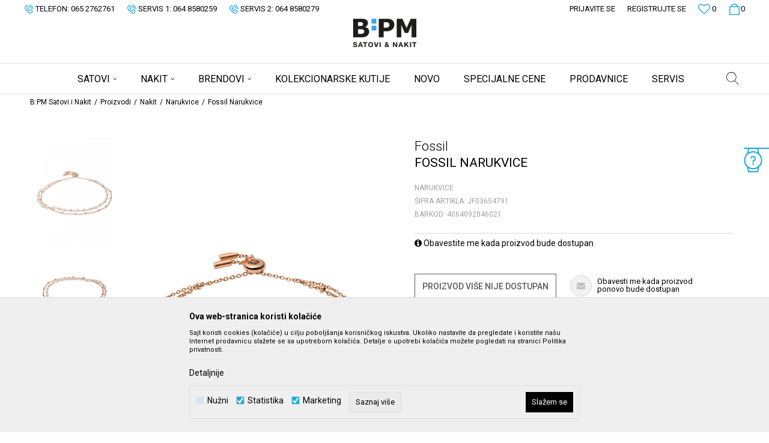

--- FILE ---
content_type: text/html; charset=UTF-8
request_url: https://www.bpmsatovi.com/narukvice/221-fossil-narukvice
body_size: 27775
content:
<!DOCTYPE html>
<html lang="sr">
<head>
            <meta name="viewport" content="width=device-width, initial-scale=1.0, maximum-scale=1.0,  minimum-scale=1.0, user-scalable=no" />
            
    <meta name="generator" content="NBSHOP 5.9.58" />
    <meta http-equiv="content-type" content="text/html; charset=UTF-8">
    <meta http-equiv="content-language" content="sr" />
    <meta http-equiv="X-UA-Compatible" content="IE=edge">
    <meta name="theme-color" content="">
    <meta name="msapplication-navbutton-color" content="">
    <meta name="apple-mobile-web-app-status-bar-style" content="">
    <link rel="canonical" href="https://www.bpmsatovi.com/narukvice/221-fossil-narukvice" />
        <title>Fossil Narukvice  | B:PM Satovi i Nakit</title>
    <meta name="title" content="Fossil Narukvice  | B:PM Satovi i Nakit" />
    <meta name="description" content="Fossil ženska dupla narukvica od nerđajućeg čelika u boji roze zlata sa imitacijom bisera" />
    <meta property="og:title" content="Fossil Narukvice  | B:PM Satovi i Nakit"/>
    <meta property="og:type" content="article" />
    <meta property="og:url" content="https://www.bpmsatovi.com/narukvice/221-fossil-narukvice" />
    <meta property="og:image" content="https://www.bpmsatovi.com/files/images/slike_proizvoda/JF03654791.jpg"/>
    <meta property="og:image:url" content="https://www.bpmsatovi.com/files/images/slike_proizvoda/JF03654791.jpg"/>
    <meta property="og:site_name" content="B:PM Satovi i Nakit"/>
    <meta property="og:description" content="Fossil ženska dupla narukvica od nerđajućeg čelika u boji roze zlata sa imitacijom bisera"/>
    <meta property="fb:admins" content=""/>
    <meta itemprop="name" content="Fossil Narukvice  | B:PM Satovi i Nakit">
    <meta itemprop="description" content="Fossil ženska dupla narukvica od nerđajućeg čelika u boji roze zlata sa imitacijom bisera">
    <meta itemprop="image" content="https://www.bpmsatovi.com/files/images/slike_proizvoda/JF03654791.jpg">
    <meta name="twitter:card" content="summary_large_image">
    <meta name="twitter:title" content="Fossil Narukvice  | B:PM Satovi i Nakit">
    <meta name="twitter:description" content="Fossil ženska dupla narukvica od nerđajućeg čelika u boji roze zlata sa imitacijom bisera">
    <meta name="twitter:image" content="https://www.bpmsatovi.com/files/images/slike_proizvoda/JF03654791.jpg">
    <link rel="icon" type="image/vnd.microsoft.icon" href="https://www.bpmsatovi.com/files/images/BPM_watches/favicon32x32.png" />
    <link rel="shortcut icon" type="image/vnd.microsoft.icon" href="https://www.bpmsatovi.com/files/images/BPM_watches/favicon32x32.png" />
    <link rel="stylesheet" href="https://www.bpmsatovi.com/nb-public/themes/nbshop5_v5_8/_static/fonts/nbicon/style.css" type="text/css" />
        <link rel="stylesheet" href="https://www.bpmsatovi.com/nb-public/themes/nbshop5_bpm/_static/css/nbcss/style.fonts.theme.css?ver=130_3" /><link rel="stylesheet" href="https://www.bpmsatovi.com/nb-public/themes/nbshop5_v5_8/_static/css/plugins/nb.core.plugins.min.css?ver=130_3" /><link rel="stylesheet" href="https://www.bpmsatovi.com/nb-public/themes/nbshop5_v5_8/_static/css/nbcss/style.fonts.css?ver=130_3" /><link rel="stylesheet" href="https://www.bpmsatovi.com/nb-public/themes/nbshop5_v5_8/_static/css/nbcss/style.typography.css?ver=130_3" /><link rel="stylesheet" href="https://www.bpmsatovi.com/nb-public/themes/nbshop5_bpm/_static/css/nbcss/style.typography.theme.css?ver=130_3" /><link rel="stylesheet" href="https://www.bpmsatovi.com/nb-public/themes/nbshop5_v5_8/_static/css/nbcss/style.helper.css?ver=130_3" /><link rel="stylesheet" href="https://www.bpmsatovi.com/nb-public/themes/nbshop5_v5_8/_static/css/nbcss/style.animation.css?ver=130_3" /><link rel="stylesheet" href="https://www.bpmsatovi.com/nb-public/themes/nbshop5_v5_8/_static/css/nbcss/style.basic.css?ver=130_3" /><link rel="stylesheet" href="https://www.bpmsatovi.com/nb-public/themes/nbshop5_bpm/_static/css/nbcss/style.basic.theme.css?ver=130_3" /><link rel="stylesheet" href="https://www.bpmsatovi.com/nb-public/themes/nbshop5_v5_8/_static/css/nbcss/style.article.css?ver=130_3" /><link rel="stylesheet" href="https://www.bpmsatovi.com/nb-public/themes/nbshop5_v5_8/_static/css/nbcss/style.product.css?ver=130_3" /><link rel="stylesheet" href="https://www.bpmsatovi.com/nb-public/themes/nbshop5_v5_8/_static/css/nbcss/style.cart.css?ver=130_3" /><link rel="stylesheet" href="https://www.bpmsatovi.com/nb-public/themes/nbshop5_v5_8/_static/css/nbcss/style.css?ver=130_3" /><link rel="stylesheet" href="https://www.bpmsatovi.com/nb-public/themes/nbshop5_v5_8/blocks/header/autocomplete/style.css?ver=130_3" /><link rel="stylesheet" href="https://www.bpmsatovi.com/nb-public/themes/nbshop5_v5_8/blocks/breadcrumbs/style.css?ver=130_3" /><link rel="stylesheet" href="https://www.bpmsatovi.com/nb-public/themes/nbshop5_v5_8/blocks/product/images/fullscreen_product_slider/style.css?ver=130_3" /><link rel="stylesheet" href="https://www.bpmsatovi.com/nb-public/themes/nbshop5_v5_8/blocks/product/images/gallery_vertical/style.css?ver=130_3" /><link rel="stylesheet" href="https://www.bpmsatovi.com/nb-public/themes/nbshop5_v5_8/blocks/product/images/thumbs_vertical/style.css?ver=130_3" /><link rel="stylesheet" href="https://www.bpmsatovi.com/nb-public/themes/nbshop5_v5_8/blocks/product/images/main_slider/style.css?ver=130_3" /><link rel="stylesheet" href="https://www.bpmsatovi.com/nb-public/themes/nbshop5_v5_8/blocks/product/product_detail/favorite/style.css?ver=130_3" /><link rel="stylesheet" href="https://www.bpmsatovi.com/nb-public/themes/nbshop5_v5_8/blocks/social/detail_social_share/style.css?ver=130_3" /><link rel="stylesheet" href="https://www.bpmsatovi.com/nb-public/themes/nbshop5_v5_8/blocks/product/product_detail/modal_watch_button/style.css?ver=130_3" /><link rel="stylesheet" href="https://www.bpmsatovi.com/nb-public/themes/nbshop5_v5_8/blocks/product/product_detail/product_info/style.css?ver=130_3" /><link rel="stylesheet" href="https://www.bpmsatovi.com/nb-public/themes/nbshop5_v5_8/blocks/product/product_detail/product_rate/style.css?ver=130_3" /><link rel="stylesheet" href="https://www.bpmsatovi.com/nb-public/themes/nbshop5_v5_8/blocks/product/product_size/style.css?ver=130_3" /><link rel="stylesheet" href="https://www.bpmsatovi.com/nb-public/themes/nbshop5_v5_8/blocks/product/product_detail/product_buy/style.css?ver=130_3" /><link rel="stylesheet" href="https://www.bpmsatovi.com/nb-public/themes/nbshop5_v5_8/blocks/product/product_detail/product_buy_not_available/style.css?ver=130_3" /><link rel="stylesheet" href="https://www.bpmsatovi.com/nb-public/themes/nbshop5_v5_8/blocks/product/product_detail/product_not_allowed_buy/style.css?ver=130_3" /><link rel="stylesheet" href="https://www.bpmsatovi.com/nb-public/themes/nbshop5_v5_8/blocks/comments/comments_two/style.css?ver=130_3" /><link rel="stylesheet" href="https://www.bpmsatovi.com/nb-public/themes/nbshop5_v5_8/blocks/comments/comments_content/style.css?ver=130_3" /><link rel="stylesheet" href="https://www.bpmsatovi.com/nb-public/themes/nbshop5_v5_8/blocks/product/product_status/style.css?ver=130_3" /><link rel="stylesheet" href="https://www.bpmsatovi.com/nb-public/themes/nbshop5_v5_8/blocks/slider/toggle_banner/style.css?ver=130_3" /><link rel="stylesheet" href="https://www.bpmsatovi.com/nb-public/themes/nbshop5_v5_8/blocks/footer/newsletter_fullwidth_center/style.css?ver=130_3" /><link rel="stylesheet" href="https://www.bpmsatovi.com/nb-public/themes/nbshop5_v5_8/blocks/slider/grid/style.css?ver=130_3" /><link rel="stylesheet" href="https://www.bpmsatovi.com/nb-public/themes/nbshop5_v5_8/blocks/slider/conpany_info_footer/style.css?ver=130_3" /><link rel="stylesheet" href="https://www.bpmsatovi.com/nb-public/themes/nbshop5_v5_8/blocks/social/social_icons/style.css?ver=130_3" /><link rel="stylesheet" href="https://www.bpmsatovi.com/nb-public/themes/nbshop5_v5_8/blocks/footer/payment_card/style.css?ver=130_3" /><link rel="stylesheet" href="https://www.bpmsatovi.com/nb-public/themes/nbshop5_v5_8/blocks/footer/copyright/style.css?ver=130_3" /><link rel="stylesheet" href="https://www.bpmsatovi.com/nb-public/themes/nbshop5_v5_8/blocks/modals/popup_notification/style.css?ver=130_3" /><link rel="stylesheet" href="https://www.bpmsatovi.com/nb-public/themes/nbshop5_v5_8/blocks/product/product_details_iframe/style.css?ver=130_3" /><link rel="stylesheet" href="https://www.bpmsatovi.com/nb-public/themes/nbshop5_v5_8/blocks/product/images/gallery/style.css?ver=130_3" /><link rel="stylesheet" href="https://www.bpmsatovi.com/nb-public/themes/nbshop5_v5_8/blocks/product/product_detail/product_info/style.css?ver=130_3" /><link rel="stylesheet" href="https://www.bpmsatovi.com/nb-public/themes/nbshop5_v5_8/blocks/product/images/main_slider/style.css?ver=130_3" /><link rel="stylesheet" href="https://www.bpmsatovi.com/nb-public/themes/nbshop5_v5_8/blocks/product/product_detail/favorite/style.css?ver=130_3" /><link rel="stylesheet" href="https://www.bpmsatovi.com/nb-public/themes/nbshop5_v5_8/blocks/product/product_details_timer/style.css?ver=130_3" /><link rel="stylesheet" href="https://www.bpmsatovi.com/nb-public/themes/nbshop5_v5_8/blocks/product/product_size/style.css?ver=130_3" /><link rel="stylesheet" href="https://www.bpmsatovi.com/nb-public/themes/nbshop5_v5_8/blocks/product/product_detail/quantity_circle/style.css?ver=130_3" /><link rel="stylesheet" href="https://www.bpmsatovi.com/nb-public/themes/nbshop5_v5_8/blocks/product/product_detail/product_buy/style.css?ver=130_3" /><link rel="stylesheet" href="https://www.bpmsatovi.com/nb-public/themes/nbshop5_v5_8/blocks/product/product_detail/product_buy_bobble/style.css?ver=130_3" /><link rel="stylesheet" href="https://www.bpmsatovi.com/nb-public/themes/nbshop5_bpm/_static/css/nbcss/style.theme.css?ver=130_3" /><link rel="stylesheet" href="https://www.bpmsatovi.com/nb-public/themes/nbshop5_v5_8/_static/css/nbcss/style.responsive.md.css?ver=130_3" /><link rel="stylesheet" href="https://www.bpmsatovi.com/nb-public/themes/nbshop5_bpm/_static/css/nbcss/style.responsive.theme.md.css?ver=130_3" /><link rel="stylesheet" href="https://www.bpmsatovi.com/nb-public/themes/nbshop5_v5_8/_static/css/nbcss/style.responsive.sm.css?ver=130_3" /><link rel="stylesheet" href="https://www.bpmsatovi.com/nb-public/themes/nbshop5_bpm/_static/css/nbcss/style.responsive.theme.sm.css?ver=130_3" /><link rel="stylesheet" href="https://www.bpmsatovi.com/nb-public/themes/nbshop5_v5_8/_static/css/nbcss/style.responsive.xs.css?ver=130_3" /><link rel="stylesheet" href="https://www.bpmsatovi.com/nb-public/themes/nbshop5_bpm/_static/css/nbcss/style.responsive.theme.xs.css?ver=130_3" /><link rel="stylesheet" href="https://www.bpmsatovi.com/nb-public/themes/nbshop5_v5_8/_static/css/nbcss/style.responsive.xxs.css?ver=130_3" /><link rel="stylesheet" href="https://www.bpmsatovi.com/nb-public/themes/nbshop5_bpm/_static/css/nbcss/style.responsive.theme.xxs.css?ver=130_3" />        <script type="text/javascript">
        var nb_site_url  = 'https://www.bpmsatovi.com';
        var nb_site_url_with_country_lang  = 'https://www.bpmsatovi.com';
        var nb_cart_page_url = 'https://www.bpmsatovi.com/kupovina';
        var nb_active_page_url = 'https://www.bpmsatovi.com/narukvice/221-fossil-narukvice';
        var nb_type_page = 'product';
        var nb_type_page_object_id = '221';
        var nb_enable_lang = '';
        var nb_url_end_slesh = '';
        var promoModalPopNumberDaysInit = 10;
        var showAllwaysOnHomePage = false;
        var resetCookieConfirm = false;
        var flowplayeryToken = '';
                var nb_enableCzMap = false;
                var gtm_ga4_advanced = false;
        var gtm_ga4_analytics_id = 'G-HXBP948EQD';
        var cookieSettingTypeVar = 'settingThree';
    </script>
        <!-- Global site tag (gtag.js) - Google Analytics -->
<script async src="https://www.googletagmanager.com/gtag/js?id=UA-207258475-1"></script>
<script>
  window.dataLayer = window.dataLayer || [];
  function gtag(){dataLayer.push(arguments);}
  gtag('js', new Date());

  gtag('config', 'UA-207258475-1');
</script>

<!-- Google Tag Manager -->
<script>(function(w,d,s,l,i){w[l]=w[l]||[];w[l].push({'gtm.start':
new Date().getTime(),event:'gtm.js'});var f=d.getElementsByTagName(s)[0],
j=d.createElement(s),dl=l!='dataLayer'?'&l='+l:'';j.async=true;j.src=
'https://www.googletagmanager.com/gtm.js?id='+i+dl;f.parentNode.insertBefore(j,f);
})(window,document,'script','dataLayer','GTM-WVFWBVR');</script>
<!-- End Google Tag Manager -->
<!-- Meta Pixel Code -->
<script>
!function(f,b,e,v,n,t,s)
{if(f.fbq)return;n=f.fbq=function(){n.callMethod?
n.callMethod.apply(n,arguments):n.queue.push(arguments)};
if(!f._fbq)f._fbq=n;n.push=n;n.loaded=!0;n.version='2.0';
n.queue=[];t=b.createElement(e);t.async=!0;
t.src=v;s=b.getElementsByTagName(e)[0];
s.parentNode.insertBefore(t,s)}(window, document,'script',
'https://connect.facebook.net/en_US/fbevents.js');
fbq('init', '1267957613775643');
fbq('track', 'PageView');
</script>
<noscript><img height="1" width="1" style="display:none"
src="https://www.facebook.com/tr?id=1267957613775643&ev=PageView&noscript=1"
/></noscript>
<!-- End Meta Pixel Code -->

<meta name="facebook-domain-verification" content="z7fdbh5ulf5rbxhlmr9o9i8fyt55ag" />


<!-- Google Tag Manager -->
<script>(function(w,d,s,l,i){w[l]=w[l]||[];w[l].push({'gtm.start':
new Date().getTime(),event:'gtm.js'});var f=d.getElementsByTagName(s)[0],
j=d.createElement(s),dl=l!='dataLayer'?'&l='+l:'';j.async=true;j.src=
'https://www.googletagmanager.com/gtm.js?id='+i+dl;f.parentNode.insertBefore(j,f);
})(window,document,'script','dataLayer','GTM-MFJPK6G');</script>
<!-- End Google Tag Manager -->
</head>
<body class="cc-srb lc-sr uc-product_list tp-product  b2c-users ">

<div class="header">

    

    <div class="header-top">

        <div class="container-fluid">

            <div class="block nav-mobile-icon">
    <i class="icon fa fa-bars" aria-hidden="true"></i>
</div>            <div class="row">
                <div class="col-sm-5 col-md-6 appear">
                    
    <nav class="block quick-links ">
        <ul class="nav nav-simple">
                            <li class="item">
                                            <a href="tel:065 2762761" title="Telefon: 065 2762761" target="_blank">
                                                                        <img src="/files/images/2020/10/23/2020-10-23.png" class="img-responsive" alt="Telefon: 065 2762761" />
                                                <span>Telefon: 065 2762761</span>
                                            </a>
                                    </li>
                            <li class="item">
                                            <a href="tel:064 8580259" title="Servis 1: 064 8580259" target="_self">
                                                                        <img src="/files/images/2020-10-23.png" class="img-responsive" alt="Servis 1: 064 8580259" />
                                                <span>Servis 1: 064 8580259</span>
                                            </a>
                                    </li>
                            <li class="item">
                                            <a href="tel:064 8580279" title="Servis 2: 064 8580279" target="_self">
                                                                        <img src="/files/images/2020-10-23.png" class="img-responsive" alt="Servis 2: 064 8580279" />
                                                <span>Servis 2: 064 8580279</span>
                                            </a>
                                    </li>
                    </ul>
    </nav>
                </div>

                <div class="col-xs-12 col-sm-7 col-md-6 col-lg-6">

                    <div id="miniCartContent" class="block miniCartContent header-cart"></div>
                    
<div id="miniFavContent" class="block header-favorite header-favorite-simple miniFavContent">
    <a href="https://www.bpmsatovi.com/omiljeno/product" title="Omiljeno">

        <div class="icon-wrapper">
            <i class="icon fa fa-heart-o" aria-hidden="true"></i>
            <span class="description">Omiljeno</span>
        </div>
        <div class="header-carthor-total favorite-header-total">0</div>

    </a>
</div>
                        <nav class="block user">
    <ul class="nav nav-simple">
                    
                    <li class="item item-login">
                        <a class="login-btn"  href="" data-permalink="https://www.bpmsatovi.com/prijava" title="Prijavite se" data-toggle="modal" data-target="#login_modal">
                            <i class="icon fa fa-user" aria-hidden="true"></i>
                            <span>Prijavite se</span>
                        </a>
                    </li>

            
            <li class="item item-register">
                <a class="register-btn" href="" data-permalink="https://www.bpmsatovi.com/registracija" title="Registrujte se" data-toggle="modal" data-target="#register_modal">
                    Registrujte se                </a>
            </li>

                
    </ul>
</nav>
   
                </div>
            </div>
        </div>

    </div>

    <div class="container">

        <div  class="block logo" >
    <a  href="https://www.bpmsatovi.com" title="B:PM Satovi i Nakit">
        <img  src="/files/images/BPM_watches/logo-2-bpm.png" class="img-responsive lozad"  title="B:PM Satovi i Nakit" alt="B:PM Satovi i Nakit">
    </a>
</div>
    </div>

        <div class="block main-4level main-4level-fullwidth-dropdown">
    <nav class="nav nav-main-wrapper ease hidden-fullscreen  ">

                <div class="container">
                        
            
            <ul class="nav-main list-inline">

                <div class="nav-main-toplang country-button"></div>
                <div class="nav-main-useractions"></div>

                <li>
                                <a href="https://www.bpmsatovi.com/satovi" target="_self" title="SATOVI"><span>SATOVI</span><i class="icon fa fa-angle-down hidden-xs"></i><i class="icon fa fa-angle-right visible-xs"></i> </a><div class="nav-main-dropdown-wrapper ease hidden">
                            <div class="nav-main-dropdown">
                                <div class="container">
                                
                                    <div class="nav-main-dropdown-inner">
                                        <div class="row"><div class="col-xs-12 col-sm-3">
                                    <div class=" nav-main-dropdown-item clearfix">
                                        <a href="https://www.bpmsatovi.com/satovi/zenski/" class="" target="_self" title="ŽENSKI SATOVI">
                                            <div class="img-wrapper"></div>
                                            <div class="heading-wrapper clearfix">
                                                <h5><span>ŽENSKI SATOVI</span></h5>
                                            </div>
                                         </a><ul><li class=" ease-slow "><a href="https://www.bpmsatovi.com/satovi/zenski/list_new_products" target="_self" title="Novo"> Novo</a></li><li class=" ease-slow "><a href="https://www.bpmsatovi.com/proizvodi/zenski/materijal-narukvice-koza/" target="_self" title="Sa kožnom narukvicom"> Sa kožnom narukvicom</a></li><li class=" ease-slow "><a href="https://www.bpmsatovi.com/proizvodi/zenski/materijal-narukvice-nerdjajuci-celik/" target="_self" title="Sa metalnom narukvicom"> Sa metalnom narukvicom</a></li><li class=" ease-slow "><a href="https://www.bpmsatovi.com/proizvodi/zenski/materijal-narukvice-silikon/" target="_self" title="Sa silikonskom narukvicom"> Sa silikonskom narukvicom</a></li><li class=" ease-slow "><a href="https://www.bpmsatovi.com/proizvodi/decji/" target="_self" title="Dečiji"> Dečiji</a></li><li class=" ease-slow "><a href="https://www.bpmsatovi.com/satovi/zenski/" target="_self" title="Svi brendovi"> Svi brendovi</a></li></ul></div></div><div class="col-xs-12 col-sm-3">
                                    <div class=" nav-main-dropdown-item clearfix">
                                        <a href="https://www.bpmsatovi.com/" class="" target="_self" title="">
                                            <div class="img-wrapper"></div>
                                            <div class="heading-wrapper clearfix">
                                                <h5><span></span></h5>
                                            </div>
                                         </a><ul><li class=" ease-slow "><a href="https://www.bpmsatovi.com/satovi/fossil/zenski/" target="_self" title="FOSSIL"> FOSSIL</a></li><li class=" ease-slow "><a href="https://www.bpmsatovi.com/satovi/skagen/zenski/" target="_self" title="SKAGEN"> SKAGEN</a></li><li class=" ease-slow "><a href="https://www.bpmsatovi.com/satovi/michael-kors/zenski/" target="_self" title="MICHAEL KORS"> MICHAEL KORS</a></li><li class=" ease-slow "><a href="https://www.bpmsatovi.com/satovi/emporio-armani/zenski/" target="_self" title="EMPORIO ARMANI"> EMPORIO ARMANI</a></li><li class=" ease-slow "><a href="https://www.bpmsatovi.com/satovi/armani-exchange/zenski/" target="_self" title="ARMANI EXCHANGE"> ARMANI EXCHANGE</a></li><li class=" ease-slow "><a href="https://www.bpmsatovi.com/satovi/tommy-hilfiger/zenski/" target="_self" title="TOMMY HILFIGER"> TOMMY HILFIGER</a></li><li class=" ease-slow "><a href="https://www.bpmsatovi.com/satovi/festina/zenski/" target="_self" title="FESTINA"> FESTINA</a></li><li class=" ease-slow "><a href="https://www.bpmsatovi.com/satovi/philip-watch/zenski/" target="_self" title="PHILIP WATCH"> PHILIP WATCH</a></li><li class=" ease-slow "><a href="https://www.bpmsatovi.com/satovi/bulova/zenski/" target="_self" title="BULOVA"> BULOVA</a></li><li class=" ease-slow "><a href="https://www.bpmsatovi.com/satovi/tissot/zenski" target="_self" title="TISSOT"> TISSOT</a></li></ul></div></div><div class="col-xs-12 col-sm-3">
                                    <div class=" nav-main-dropdown-item clearfix">
                                        <a href="https://www.bpmsatovi.com/satovi/muski/" class="" target="_self" title="MUŠKI SATOVI">
                                            <div class="img-wrapper"></div>
                                            <div class="heading-wrapper clearfix">
                                                <h5><span>MUŠKI SATOVI</span></h5>
                                            </div>
                                         </a><ul><li class=" ease-slow "><a href="https://www.bpmsatovi.com/satovi/muski/list_new_products" target="_self" title="Novo"> Novo</a></li><li class=" ease-slow "><a href="https://www.bpmsatovi.com/satovi/muski/materijal-narukvice-koza/" target="_self" title="Sa kožnom narukvicom"> Sa kožnom narukvicom</a></li><li class=" ease-slow "><a href="https://www.bpmsatovi.com/satovi/muski/materijal-narukvice-nerdjajuci-celik/" target="_self" title="Sa metalnom narukvicom"> Sa metalnom narukvicom</a></li><li class=" ease-slow "><a href="https://www.bpmsatovi.com/satovi/muski/materijal-narukvice-silikon/" target="_self" title="Sa silikonskom narukvicom"> Sa silikonskom narukvicom</a></li><li class=" ease-slow "><a href="https://www.bpmsatovi.com/proizvodi/decji/" target="_self" title="Dečiji"> Dečiji</a></li><li class=" ease-slow "><a href="https://www.bpmsatovi.com/satovi/muski/" target="_self" title="Svi brendovi"> Svi brendovi</a></li></ul></div></div><div class="col-xs-12 col-sm-3">
                                    <div class=" nav-main-dropdown-item clearfix">
                                        <a href="https://www.bpmsatovi.com/" class="" target="_self" title=" ">
                                            <div class="img-wrapper"></div>
                                            <div class="heading-wrapper clearfix">
                                                <h5><span> </span></h5>
                                            </div>
                                         </a><ul><li class=" ease-slow "><a href="https://www.bpmsatovi.com/satovi/fossil/muski/" target="_self" title="FOSSIL"> FOSSIL</a></li><li class=" ease-slow "><a href="https://www.bpmsatovi.com/satovi/festina/muski/" target="_self" title="FESTINA"> FESTINA</a></li><li class=" ease-slow "><a href="https://www.bpmsatovi.com/satovi/sector/muski/" target="_self" title="SECTOR"> SECTOR</a></li><li class=" ease-slow "><a href="https://www.bpmsatovi.com/satovi/tommy-hilfiger/muski/" target="_self" title="TOMMY HILFIGER"> TOMMY HILFIGER</a></li><li class=" ease-slow "><a href="https://www.bpmsatovi.com/satovi/bulova/muski/" target="_self" title="BULOVA"> BULOVA</a></li><li class=" ease-slow "><a href="https://www.bpmsatovi.com/satovi/armani-exchange/muski/" target="_self" title="ARMANI EXCHANGE"> ARMANI EXCHANGE</a></li><li class=" ease-slow "><a href="https://www.bpmsatovi.com/satovi/diesel/muski/" target="_self" title="DIESEL"> DIESEL</a></li><li class=" ease-slow "><a href="https://www.bpmsatovi.com/satovi/jaguar/muski/" target="_self" title="JAGUAR"> JAGUAR</a></li><li class=" ease-slow "><a href="https://www.bpmsatovi.com/satovi/philip-watch/muski/" target="_self" title="PHILIP WATCH"> PHILIP WATCH</a></li><li class=" ease-slow "><a href="https://www.bpmsatovi.com/satovi/tissot/muski" target="_self" title="TISSOT"> TISSOT</a></li></ul></div></div></div></div></div></div></div></li><li>
                                <a href="https://www.bpmsatovi.com/nakit/" target="_self" title="NAKIT"><span>NAKIT</span><i class="icon fa fa-angle-down hidden-xs"></i><i class="icon fa fa-angle-right visible-xs"></i> </a><div class="nav-main-dropdown-wrapper ease hidden">
                            <div class="nav-main-dropdown">
                                <div class="container">
                                
                                    <div class="nav-main-dropdown-inner">
                                        <div class="row"><div class="col-xs-12 col-sm-3">
                                    <div class=" nav-main-dropdown-item clearfix">
                                        <a href="https://www.bpmsatovi.com/nakit/zenski/" class="" target="_self" title="ŽENSKI NAKIT">
                                            <div class="img-wrapper"></div>
                                            <div class="heading-wrapper clearfix">
                                                <h5><span>ŽENSKI NAKIT</span></h5>
                                            </div>
                                         </a><ul><li class=" ease-slow "><a href="https://www.bpmsatovi.com/ogrlice/zenski/" target="_self" title="Ogrlice"> Ogrlice</a></li><li class=" ease-slow "><a href="https://www.bpmsatovi.com/narukvice/zenski/" target="_self" title="Narukvice"> Narukvice</a></li><li class=" ease-slow "><a href="https://www.bpmsatovi.com/mindjuse/zenski/" target="_self" title="Minđuše"> Minđuše</a></li><li class=" ease-slow "><a href="https://www.bpmsatovi.com/prstenje/zenski/" target="_self" title="Prstenje"> Prstenje</a></li><li class=" ease-slow "><a href="https://www.bpmsatovi.com/privesci/zenski/" target="_self" title="Privesci"> Privesci</a></li><li class=" ease-slow "><a href="https://www.bpmsatovi.com/segmenti/zenski/" target="_self" title="Segmenti"> Segmenti</a></li><li class=" ease-slow "><a href="https://www.bpmsatovi.com/privesci-za-kljuceve/zenski/" target="_self" title="Privesci za ključeve"> Privesci za ključeve</a></li><li class=" ease-slow "><a href="https://www.bpmsatovi.com/setovi/zenski/" target="_self" title="Set"> Set</a></li><li class=" ease-slow "><a href="https://www.bpmsatovi.com/narukvice-za-nozni-zglob/zenski/" target="_self" title="Narukvice za nožni zglob"> Narukvice za nožni zglob</a></li></ul></div></div><div class="col-xs-12 col-sm-3">
                                    <div class=" nav-main-dropdown-item clearfix">
                                        <a href="https://www.bpmsatovi.com/" class="" target="_self" title=" ">
                                            <div class="img-wrapper"></div>
                                            <div class="heading-wrapper clearfix">
                                                <h5><span> </span></h5>
                                            </div>
                                         </a><ul><li class=" ease-slow "><a href="https://www.bpmsatovi.com/nakit/fossil/zenski/" target="_self" title="FOSSIL"> FOSSIL</a></li><li class=" ease-slow "><a href="https://www.bpmsatovi.com/proizvodi/nakit/skagen" target="_self" title="SKAGEN"> SKAGEN</a></li><li class=" ease-slow "><a href="https://www.bpmsatovi.com/nakit/chiara-ferragni" target="_self" title="CHIARA FERRAGNI"> CHIARA FERRAGNI</a></li><li class=" ease-slow "><a href="https://www.bpmsatovi.com/nakit/michael-kors/" target="_self" title="MICHAEL KORS"> MICHAEL KORS</a></li><li class=" ease-slow "><a href="https://www.bpmsatovi.com/nakit/zenski/emporio-armani" target="_self" title="EMPORIO ARMANI"> EMPORIO ARMANI</a></li><li class=" ease-slow "><a href="https://www.bpmsatovi.com/nakit/zenski/tommy-hilfiger" target="_self" title="TOMMY HILFIGER"> TOMMY HILFIGER</a></li><li class=" ease-slow "><a href="https://www.bpmsatovi.com/nakit/zenski/just-cavalli" target="_self" title="JUST CAVALLI"> JUST CAVALLI</a></li><li class=" ease-slow "><a href="https://www.bpmsatovi.com/nakit/zenski/thomas-sabo" target="_self" title="THOMAS SABO"> THOMAS SABO</a></li><li class=" ease-slow "><a href="https://www.bpmsatovi.com/nakit/zenski/lotus" target="_self" title="LOTUS"> LOTUS</a></li><li class=" ease-slow "><a href="https://www.bpmsatovi.com/nakit/lotus-silver" target="_self" title="LOTUS SILVER"> LOTUS SILVER</a></li><li class=" ease-slow "><a href="https://www.bpmsatovi.com/nakit/morellato" target="_self" title="MORELLATO"> MORELLATO</a></li><li class=" ease-slow "><a href="https://www.bpmsatovi.com/nakit/rue-des-mille" target="_self" title="RUE DES MILLE"> RUE DES MILLE</a></li></ul></div></div><div class="col-xs-12 col-sm-3">
                                    <div class=" nav-main-dropdown-item clearfix">
                                        <a href="https://www.bpmsatovi.com/nakit/muski/" class="" target="_self" title="MUŠKI NAKIT">
                                            <div class="img-wrapper"></div>
                                            <div class="heading-wrapper clearfix">
                                                <h5><span>MUŠKI NAKIT</span></h5>
                                            </div>
                                         </a><ul><li class=" ease-slow "><a href="https://www.bpmsatovi.com/ogrlice/muski/" target="_self" title="Ogrlice"> Ogrlice</a></li><li class=" ease-slow "><a href="https://www.bpmsatovi.com/narukvice/muski/" target="_self" title="Narukvice"> Narukvice</a></li><li class=" ease-slow "><a href="https://www.bpmsatovi.com/prstenje/muski/" target="_self" title="Prstenje"> Prstenje</a></li><li class=" ease-slow "><a href="https://www.bpmsatovi.com/dugmad-za-manzetne/muski/" target="_self" title="Dugmad za manžetne"> Dugmad za manžetne</a></li><li class=" ease-slow "><a href="https://www.bpmsatovi.com/setovi/muski/" target="_self" title="Set"> Set</a></li></ul></div></div><div class="col-xs-12 col-sm-3">
                                    <div class=" nav-main-dropdown-item clearfix">
                                        <a href="https://www.bpmsatovi.com/" class="" target="_self" title=" ">
                                            <div class="img-wrapper"></div>
                                            <div class="heading-wrapper clearfix">
                                                <h5><span> </span></h5>
                                            </div>
                                         </a><ul><li class=" ease-slow "><a href="https://www.bpmsatovi.com/nakit/fossil/muski/" target="_self" title="FOSSIL"> FOSSIL</a></li><li class=" ease-slow "><a href="https://www.bpmsatovi.com/nakit/muski/diesel" target="_self" title="DIESEL"> DIESEL</a></li><li class=" ease-slow "><a href="https://www.bpmsatovi.com/nakit/muski/emporio-armani" target="_self" title="EMPORIO ARMANI"> EMPORIO ARMANI</a></li><li class=" ease-slow "><a href="https://www.bpmsatovi.com/nakit/muski/tommy-hilfiger" target="_self" title="TOMMY HILFIGER"> TOMMY HILFIGER</a></li><li class=" ease-slow "><a href="https://www.bpmsatovi.com/nakit/muski/sector" target="_self" title="SECTOR"> SECTOR</a></li><li class=" ease-slow "><a href="https://www.bpmsatovi.com/nakit/muski/lotus" target="_self" title="LOTUS"> LOTUS</a></li></ul></div></div></div></div></div></div></div></li><li class="brand ">
                                <a href="https://www.bpmsatovi.com/brendovi" target="_self" title="Brendovi"><span>Brendovi</span><i class="icon fa fa-angle-down hidden-xs"></i><i class="icon fa fa-angle-right visible-xs"></i> </a><div class="nav-main-dropdown-wrapper ease hidden">
                            <div class="nav-main-dropdown">
                                <div class="container">
                                
                                    <div class="nav-main-dropdown-inner">
                                        <div class="row">
<div class="col-xs-12 col-sm-6">
    <nav class="nav-main-dropdown-item clearfix">
                    <div class="show-mobile visible-xs clearfix">
                <ul class="">
                    <li class="ease-slow ">
                        <a href="https://www.bpmsatovi.com/brendovi" class="all-brands-page" title="Pogledajte sve brendove">Svi brendovi</a>
                    </li>
                </ul>
            </div>
                <div class="heading-wrapper heading-wrapper-inline clearfix">
            <a href="javascript:void(0)" title="Abecedni redosled">
                <div class="h5"><span>Abecedni redosled</span></div>
            </a>
        </div>
        <ul>
                                                <li class="ease-slow"><a href="https://www.bpmsatovi.com/proizvodi/armani-exchange" title="Armani Exchange">Armani Exchange</a></li>
                                        <li class="ease-slow"><a href="https://www.bpmsatovi.com/proizvodi/bulova" title="Bulova">Bulova</a></li>
                                        <li class="ease-slow"><a href="https://www.bpmsatovi.com/proizvodi/calypso" title="Calypso">Calypso</a></li>
                                        <li class="ease-slow"><a href="https://www.bpmsatovi.com/proizvodi/candino" title="Candino">Candino</a></li>
                                        <li class="ease-slow"><a href="https://www.bpmsatovi.com/proizvodi/chiara-ferragni" title="Chiara Ferragni">Chiara Ferragni</a></li>
                                        <li class="ease-slow"><a href="https://www.bpmsatovi.com/proizvodi/diesel" title="Diesel">Diesel</a></li>
                                        <li class="ease-slow"><a href="https://www.bpmsatovi.com/proizvodi/dkny" title="DKNY">DKNY</a></li>
                                        <li class="ease-slow"><a href="https://www.bpmsatovi.com/proizvodi/emporio-armani" title="Emporio Armani">Emporio Armani</a></li>
                                        <li class="ease-slow"><a href="https://www.bpmsatovi.com/proizvodi/festina" title="Festina">Festina</a></li>
                                        <li class="ease-slow"><a href="https://www.bpmsatovi.com/proizvodi/fortis" title="Fortis">Fortis</a></li>
                                        <li class="ease-slow"><a href="https://www.bpmsatovi.com/proizvodi/fossil" title="Fossil">Fossil</a></li>
                                        <li class="ease-slow"><a href="https://www.bpmsatovi.com/proizvodi/jaguar" title="Jaguar">Jaguar</a></li>
                                        <li class="ease-slow"><a href="https://www.bpmsatovi.com/proizvodi/just-cavalli" title="Just Cavalli">Just Cavalli</a></li>
                                        <li class="ease-slow"><a href="https://www.bpmsatovi.com/proizvodi/lotus" title="Lotus">Lotus</a></li>
                                        <li class="ease-slow"><a href="https://www.bpmsatovi.com/proizvodi/michael-kors" title="Michael Kors">Michael Kors</a></li>
                                        <li class="ease-slow"><a href="https://www.bpmsatovi.com/proizvodi/morellato" title="Morellato">Morellato</a></li>
                                        <li class="ease-slow"><a href="https://www.bpmsatovi.com/proizvodi/philip-watch" title="Philip Watch">Philip Watch</a></li>
                                        <li class="ease-slow"><a href="https://www.bpmsatovi.com/proizvodi/rue-des-mille" title="Rue Des Mille">Rue Des Mille</a></li>
                                        <li class="ease-slow"><a href="https://www.bpmsatovi.com/proizvodi/sector" title="Sector">Sector</a></li>
                                        <li class="ease-slow"><a href="https://www.bpmsatovi.com/proizvodi/skagen" title="Skagen">Skagen</a></li>
                                        <li class="ease-slow"><a href="https://www.bpmsatovi.com/proizvodi/thomas-sabo" title="Thomas Sabo">Thomas Sabo</a></li>
                                        <li class="ease-slow"><a href="https://www.bpmsatovi.com/proizvodi/tissot" title="Tissot">Tissot</a></li>
                                        <li class="ease-slow"><a href="https://www.bpmsatovi.com/proizvodi/tommy-hilfiger" title="Tommy Hilfiger">Tommy Hilfiger</a></li>
                    
                    </ul>
    </nav>
</div>

<div class="col-xs-12 col-sm-6 hidden-xs pull-right">

    <div class="slider-wrapper">

        <div class="heading-wrapper heading-wrapper-inline clearfix">
            <a href="javascript:void(0)" title="Izdvojeni brendovi">
                <div class="h5"><span>Izdvojeni brendovi</span></div>
            </a>
            <div class="slider-navigation heading-append" data-arrow-left="icon-angle-fat-left" data-arrow-right="icon-angle-fat-right"></div>
        </div>

        <div class="slider-arrows slider-navigation-absolute"></div>

        <div class="slider-init smallimages-slider" data-items="1">

            
                
                                    <div>                    <div class="smallimages-slider-img-wrapper vertical-align pull-left">
                        <a href="https://www.bpmsatovi.com/proizvodi/armani-exchange" title="Armani Exchange">
                            <img src="https://www.bpmsatovi.com/files/images/BPM_watches/brendovi/ax.png" alt="Armani Exchange">
                        </a>
                    </div>
                                                                                <div class="smallimages-slider-img-wrapper vertical-align pull-left">
                        <a href="https://www.bpmsatovi.com/proizvodi/bulova" title="Bulova">
                            <img src="https://www.bpmsatovi.com/files/images/BPM_watches/brendovi/bulova.png" alt="Bulova">
                        </a>
                    </div>
                                                                                <div class="smallimages-slider-img-wrapper vertical-align pull-left">
                        <a href="https://www.bpmsatovi.com/proizvodi/calypso" title="Calypso">
                            <img src="https://www.bpmsatovi.com/files/images/BPM_watches/brendovi/calypso.png" alt="Calypso">
                        </a>
                    </div>
                                                                                <div class="smallimages-slider-img-wrapper vertical-align pull-left">
                        <a href="https://www.bpmsatovi.com/proizvodi/candino" title="Candino">
                            <img src="https://www.bpmsatovi.com/files/images/BPM_watches/brendovi/candino.png" alt="Candino">
                        </a>
                    </div>
                                                                                <div class="smallimages-slider-img-wrapper vertical-align pull-left">
                        <a href="https://www.bpmsatovi.com/proizvodi/chiara-ferragni" title="Chiara Ferragni">
                            <img src="https://www.bpmsatovi.com/files/images/BPM_watches/brendovi/chiara_ferragni.png" alt="Chiara Ferragni">
                        </a>
                    </div>
                                                                                <div class="smallimages-slider-img-wrapper vertical-align pull-left">
                        <a href="https://www.bpmsatovi.com/proizvodi/diesel" title="Diesel">
                            <img src="https://www.bpmsatovi.com/files/images/BPM_watches/brendovi/diesel.png" alt="Diesel">
                        </a>
                    </div>
                                                                                <div class="smallimages-slider-img-wrapper vertical-align pull-left">
                        <a href="https://www.bpmsatovi.com/proizvodi/dkny" title="DKNY">
                            <img src="https://www.bpmsatovi.com/files/images/BPM_watches/brendovi/dkny.png" alt="DKNY">
                        </a>
                    </div>
                                                                                <div class="smallimages-slider-img-wrapper vertical-align pull-left">
                        <a href="https://www.bpmsatovi.com/proizvodi/emporio-armani" title="Emporio Armani">
                            <img src="https://www.bpmsatovi.com/files/images/BPM_watches/brendovi/emporio-armani.png" alt="Emporio Armani">
                        </a>
                    </div>
                                                                                <div class="smallimages-slider-img-wrapper vertical-align pull-left">
                        <a href="https://www.bpmsatovi.com/proizvodi/festina" title="Festina">
                            <img src="https://www.bpmsatovi.com/files/images/BPM_watches/brendovi/festina.png" alt="Festina">
                        </a>
                    </div>
                                                                                <div class="smallimages-slider-img-wrapper vertical-align pull-left">
                        <a href="https://www.bpmsatovi.com/proizvodi/fortis" title="Fortis">
                            <img src="https://www.bpmsatovi.com/files/images/2022/2/25/fortis.png" alt="Fortis">
                        </a>
                    </div>
                                                                                <div class="smallimages-slider-img-wrapper vertical-align pull-left">
                        <a href="https://www.bpmsatovi.com/proizvodi/fossil" title="Fossil">
                            <img src="https://www.bpmsatovi.com/files/images/BPM_watches/brendovi/fossil.png" alt="Fossil">
                        </a>
                    </div>
                                                                                <div class="smallimages-slider-img-wrapper vertical-align pull-left">
                        <a href="https://www.bpmsatovi.com/proizvodi/jaguar" title="Jaguar">
                            <img src="https://www.bpmsatovi.com/files/images/BPM_watches/brendovi/jaguar.png" alt="Jaguar">
                        </a>
                    </div>
                                                                                <div class="smallimages-slider-img-wrapper vertical-align pull-left">
                        <a href="https://www.bpmsatovi.com/proizvodi/just-cavalli" title="Just Cavalli">
                            <img src="https://www.bpmsatovi.com/files/images/BPM_watches/brendovi/just-cavalli.png" alt="Just Cavalli">
                        </a>
                    </div>
                                                                                <div class="smallimages-slider-img-wrapper vertical-align pull-left">
                        <a href="https://www.bpmsatovi.com/proizvodi/lotus" title="Lotus">
                            <img src="https://www.bpmsatovi.com/files/images/BPM_watches/brendovi/lotus.png" alt="Lotus">
                        </a>
                    </div>
                                                                                <div class="smallimages-slider-img-wrapper vertical-align pull-left">
                        <a href="https://www.bpmsatovi.com/proizvodi/michael-kors" title="Michael Kors">
                            <img src="https://www.bpmsatovi.com/files/images/BPM_watches/brendovi/michael-kors.png" alt="Michael Kors">
                        </a>
                    </div>
                                                                                <div class="smallimages-slider-img-wrapper vertical-align pull-left">
                        <a href="https://www.bpmsatovi.com/proizvodi/morellato" title="Morellato">
                            <img src="https://www.bpmsatovi.com/files/images/BPM_watches/brendovi/morellato.png" alt="Morellato">
                        </a>
                    </div>
                                                                    </div>
                                                            <div>                    <div class="smallimages-slider-img-wrapper vertical-align pull-left">
                        <a href="https://www.bpmsatovi.com/proizvodi/philip-watch" title="Philip Watch">
                            <img src="https://www.bpmsatovi.com/files/images/2022/12/21/PW.png" alt="Philip Watch">
                        </a>
                    </div>
                                                                                <div class="smallimages-slider-img-wrapper vertical-align pull-left">
                        <a href="https://www.bpmsatovi.com/proizvodi/rue-des-mille" title="Rue Des Mille">
                            <img src="https://www.bpmsatovi.com/files/images/BPM_watches/brendovi/RdM.jpg" alt="Rue Des Mille">
                        </a>
                    </div>
                                                                                <div class="smallimages-slider-img-wrapper vertical-align pull-left">
                        <a href="https://www.bpmsatovi.com/proizvodi/sector" title="Sector">
                            <img src="https://www.bpmsatovi.com/files/images/BPM_watches/brendovi/sector.png" alt="Sector">
                        </a>
                    </div>
                                                                                <div class="smallimages-slider-img-wrapper vertical-align pull-left">
                        <a href="https://www.bpmsatovi.com/proizvodi/skagen" title="Skagen">
                            <img src="https://www.bpmsatovi.com/files/images/BPM_watches/brendovi/skagen.png" alt="Skagen">
                        </a>
                    </div>
                                                                                <div class="smallimages-slider-img-wrapper vertical-align pull-left">
                        <a href="https://www.bpmsatovi.com/proizvodi/thomas-sabo" title="Thomas Sabo">
                            <img src="https://www.bpmsatovi.com/files/images/BPM_watches/brendovi/thomas-sabo.png" alt="Thomas Sabo">
                        </a>
                    </div>
                                                                                <div class="smallimages-slider-img-wrapper vertical-align pull-left">
                        <a href="https://www.bpmsatovi.com/proizvodi/tissot" title="Tissot">
                            <img src="https://www.bpmsatovi.com/files/images/2022/5/23/tissot.png" alt="Tissot">
                        </a>
                    </div>
                                                                                <div class="smallimages-slider-img-wrapper vertical-align pull-left">
                        <a href="https://www.bpmsatovi.com/proizvodi/tommy-hilfiger" title="Tommy Hilfiger">
                            <img src="https://www.bpmsatovi.com/files/images/BPM_watches/brendovi/tommy-hilfiger.png" alt="Tommy Hilfiger">
                        </a>
                    </div>
                                                                    </div>
                                                    
        </div>

    </div>

</div>
                           </div></div></div></div></div></li><li>
                                <a href="https://www.bpmsatovi.com/proizvodi/kolekcionarske-kutije" target="_self" title="Kolekcionarske kutije"><span>Kolekcionarske kutije</span> </a></li><li>
                                <a href="https://www.bpmsatovi.com/proizvodi/list_new_products" target="_self" title="Novo"><span>Novo</span> </a></li><li>
                                <a href="https://www.bpmsatovi.com/proizvodi/specijalne-cene" target="_self" title="Specijalne cene"><span>Specijalne cene</span> </a></li><li>
                                <a href="https://www.bpmsatovi.com/lokali-po-gradovima" target="_self" title="Prodavnice"><span>Prodavnice</span> </a></li><li class="colWidth2 ">
                                <a href="https://www.bpmsatovi.com/servisi" target="_self" title="Servis"><span>Servis</span> </a></li>
            </ul>

            <div class="block autocomplete-button   autocomplete-button-simple " data-content="Pretraži sajt" title="Pretraži sajt">
            <span class="title">Pretraži sajt</span>
        <i class="icon fa fa-search" aria-hidden="true"></i>
</div>
            
                    </div>
    
    </nav>

</div>
</div>


<form autocomplete="off" id="search-form" action="https://www.bpmsatovi.com/proizvodi" class="search" method="GET">
    <div class="block autocomplete-wrapper hidden">
        <div class="container">
            <div class="autocomplete">
                <input autocomplete="off" type="search" name="search" id="search-text" class="autocomplete-input" placeholder="Pretraži sajt" nb-type="product">
                <i class="icon fa fa-times autocomplete-close" aria-hidden="true"></i>
                <div class="autocomplete-results suggest" data-scroll-color="" data-scroll-width="" data-scroll-padding=""></div>
                <div class="autocomplete-loader hidden">
                    <i class="loader-icon"></i>
                </div>
            </div>
        </div>
    </div>
</form>

<div class="hidden-fullscreen">

<div class="hideon-fullscreen ease-slow">
    
<div class="block breadcrumbs">
    <div class="container">

        <ul>   
            <li>
                <a href="https://www.bpmsatovi.com" title="B:PM Satovi i Nakit">
                    B:PM Satovi i Nakit                </a>
            </li>

            
                
                                                            <li>
                            <a href="https://www.bpmsatovi.com/proizvodi/" title="Proizvodi" >
                                Proizvodi                            </a>
                        </li>

                                                                <li>
                            <a href="https://www.bpmsatovi.com/nakit/" title="Nakit" >
                                Nakit                            </a>
                        </li>

                                                                <li>
                            <a href="https://www.bpmsatovi.com/narukvice/" title="Narukvice" >
                                Narukvice                            </a>
                        </li>

                                
                            <li class="active">
                    Fossil Narukvice                 </li>
                    </ul>

        
        
    </div>
</div>


<script type="application/ld+json">
    {
        "@context": "https://schema.org",
        "@type": "BreadcrumbList",
        "itemListElement": [
            {
                "@type": "ListItem",
                "position": 1,
                "name": "B:PM Satovi i Nakit",
                "item": "https://www.bpmsatovi.com"
            }
                                ,{
                        "@type": "ListItem",
                        "position": 2,
                        "name": "Proizvodi",
                        "item": "https://www.bpmsatovi.com/proizvodi/"
                    }
                                    ,{
                        "@type": "ListItem",
                        "position": 3,
                        "name": "Nakit",
                        "item": "https://www.bpmsatovi.com/nakit/"
                    }
                                    ,{
                        "@type": "ListItem",
                        "position": 4,
                        "name": "Narukvice",
                        "item": "https://www.bpmsatovi.com/narukvice/"
                    }
                                        ,{
                "@type": "ListItem",
                "position": 5,
                "name": "Fossil Narukvice",
                "item": "https://www.bpmsatovi.com/narukvice/221-fossil-narukvice"
            }
                    ]
    }
</script>
</div>



    <div class="block sldier fullscreen fullscreen-product-slider">

        <div class="close">
            <span class="icon icon-close" aria-hidden="true"></span>
        </div>

        
        
            <div class="block slider product-images-thumbs-vertical-fullscreen ">
                <div class="fcreen-slider-wrapper" >
                <div class="slider-init">

                    
                    
                        
                        
                                                                                            <div class="item">
                                    <div class="img-wrapper">
                                        <img src="https://www.bpmsatovi.com/files/thumbs/files/images/slike_proizvoda/thumbs_320/JF03654791_320px.jpg" class="img-responsive" alt="Fossil Narukvice "  data-index="0">
                                    </div>
                                </div>
                                                            
                        

                    
                        
                        
                                                                                            <div class="item">
                                    <div class="img-wrapper">
                                        <img src="https://www.bpmsatovi.com/files/thumbs/files/images/slike_proizvoda/thumbs_320/JF03654791_1_320px.jpg" class="img-responsive" alt="Fossil Narukvice "  data-index="1">
                                    </div>
                                </div>
                                                            
                        

                    
                </div>
                <div class="slider-navigation slider-navigation-absolute"></div>
            </div>
            </div>

        
        <div class="slider-init fscrren">

            
            
                
                                            <div class="item">
                            <div class="img-wrapper">
                                <img src="/files/thumbs/files/images/slike_proizvoda/thumbs_800/JF03654791_800_1200px.jpg" class="img-responsive img-watermark" alt="Fossil Narukvice "  data-index="0">
                               <!-- <img src="" class="img-responsive" alt="" data-index="">-->
                            </div>
                        </div>
                                                                    
                
                                            <div class="item">
                            <div class="img-wrapper">
                                <img src="/files/thumbs/files/images/slike_proizvoda/thumbs_800/JF03654791_1_800_1200px.jpg" class="img-responsive img-watermark" alt="Fossil Narukvice "  data-index="1">
                               <!-- <img src="" class="img-responsive" alt="" data-index="">-->
                            </div>
                        </div>
                                                                    
                
            
            
        </div>
        <div class="slider-navigation slider-navigation-absolute"></div>
    </div>


<div class="product-details ease-slow hideon-fullscreen">
    <div class="container">
        

    <div class="block products-detail-wrapper" itemtype="http://data-vocabulary.org/Product">

        <div class="row">
            <div class="col-xs-12 col-md-12 product-information-wrapper">
                <div class="col-xs-12 col-sm-6 col-md-6 product-gallery-wrapper appear appear-preloader">

                    
<div class="block product-images vertical-product-images" data-vertical="vertical" data-items="" data-slider-items="3">
    <div class="row">
                    <div class="col-sm-3 col-md-3 hidden-xs">
                

    
        <div class="block slider product-images-thumbs-vertical ">

        
            <div class="slider-init" data-items="3" data-items-md="3" data-items-sm="2" data-items-xs="2" data-items-xxs="2">

                                                    
                        
                                                                                <div class="item">
                                <div class="img-wrapper ">
                                                                                <img src="/files/thumbs/files/images/slike_proizvoda/thumbs_600/JF03654791_600_900px.jpg" class="img-responsive" alt="Fossil Narukvice "  data-index="0">
                                                                    </div>
                            </div>
                                                        
                    
                        
                                                                                <div class="item">
                                <div class="img-wrapper ">
                                                                                <img src="/files/thumbs/files/images/slike_proizvoda/thumbs_600/JF03654791_1_600_900px.jpg" class="img-responsive" alt="Fossil Narukvice "  data-index="1">
                                                                    </div>
                            </div>
                                                        
                    

                        </div>
            <div class="slider-navigation slider-navigation-absolute"></div>

                        </div>

    

            
                        </div>
                            <div class="col-xs-12 col-sm-9 col-md-9 main-img">
            
            <div class="product-image-wrapper">

                



    <div class="block slider product-main" style="background-image: url(/files/thumbs/files/images/slike_proizvoda/thumbs_600/JF03654791_600_900px.jpg)">

        <div class="slider-init" data-items="1" data-items-md="1" data-items-sm="1" data-items-xs="1" data-items-xxs="1">
            


                        
                

                    
                        <div class="zoomHolder">
                            <div class="item  ">
                                                                                                    <img  src="/files/thumbs/files/images/slike_proizvoda/thumbs_600/JF03654791_600_900px.jpg"
                                        class="img-responsive "
                                        data-real-linkg="https://www.bpmsatovi.com/files/images/slike_proizvoda/JF03654791.jpg"
                                        alt="Fossil Narukvice "
                                        data-index="0"
                                                                                                                                data-src="/files/thumbs/files/images/slike_proizvoda/thumbs_800/JF03654791_800_1200px.jpg" data-elem="pinchzoomer"
                                                                                     />
                                                                                            </div>
                                                    </div>
                        
                    

                

                    
                        <div class="zoomHolder">
                            <div class="item  ">
                                                                                                    <img  src="/files/thumbs/files/images/slike_proizvoda/thumbs_600/JF03654791_1_600_900px.jpg"
                                        class="img-responsive "
                                        data-real-linkg="https://www.bpmsatovi.com/files/images/slike_proizvoda/JF03654791_1.jpg"
                                        alt="Fossil Narukvice "
                                        data-index="1"
                                                                                                                                data-src="/files/thumbs/files/images/slike_proizvoda/thumbs_800/JF03654791_1_800_1200px.jpg" data-elem="pinchzoomer"
                                                                                     />
                                                                                            </div>
                                                    </div>
                        
                    

                
            
        </div>
        <div class="slider-navigation slider-navigation-absolute"></div>
    </div>

    <input type="hidden" value="/files/thumbs/files/images/slike_proizvoda/thumbs_350/JF03654791_350_525px.jpg" class="product-image-active"/>



                <div class="product-item-overlay loaded ease-slow ">
                                                                <div class="caption-brand">
                            <a href="https://www.bpmsatovi.com/proizvodi/fossil" title="Fossil">
                                <img src="/files/images/BPM_watches/brendovi/fossil.png" class="img-responsive" alt="Fossil"/>
                            </a>
                        </div>
                                        <div class="caption-product-list">
                                                                                                                    </div>

                                        <div  class="caption-discount  hide discount-00" style="">

                        <div class="discount-old-wraper hide">
                            <div class="discount">
                                <span class="text-old-discount">
                                    <span class="text-old-discount-value"></span>
                                    <span>%</span>
                                </span>
                            </div>

                            <i class="icon-plus caption-plusconnector hide"></i>
                        </div>

                        <span class="text-discount">
                            <span class="text-discount-value">0</span>
                            <span>%</span>
                        </span>

                    </div>
                                                            <div class="caption-icons">
                        
<div  class="product-favorite favorite product-wishlist-add" data-productid="221" data-favoriteid="-1" data-content="Sačuvajte u listi želja" data-favorite-text-add="Sačuvajte u listi želja" data-favorite-text-delete="Uklonite iz liste želja" rel="popover" data-container="body"  data-trigger="hover"   data-placement="top">
    <i class="icon fa fa-heart-o" aria-hidden="true"></i>    <span class="text">Sačuvajte u listi želja</span>
</div>

<div class="search-product-data-wrapper">
    <a href="javascript:void(0)" title="Proveri dostupnost u radnjama" onclick="searchProductDataTab('https://www.bpmsatovi.com/pronadjiuprodavnicama', 'JF03654791');">
        <i class="fa fa-map-marker" aria-hidden="true"></i> Proveri dostupnost u radnjama    </a>
</div>                    </div>

                    
                </div>

                            </div>

            <div class="clearfix"></div>

                                    

    <div class="block social-share detail-social-share">
        <div class="share-text" >Podeli</div>
        <div class="item item-facebook">
            <a target="_blank" href="https://www.facebook.com/sharer/sharer.php?sdk=joey&u=https%3A%2F%2Fwww.bpmsatovi.com%2Fnarukvice%2F221-fossil-narukvice&display=popup&ref=plugin&src=share_button" title="Facebook">
                <i class="icon fa fa-facebook" aria-hidden="true"></i>
            </a>
        </div>
        <div class="item item-twitter">
            <a target="_blank" href="https://twitter.com/share?url=https%3A%2F%2Fwww.bpmsatovi.com%2Fnarukvice%2F221-fossil-narukvice" title="Tweet">
                <i class="icon fa fa-twitter" aria-hidden="true"></i>
            </a>
        </div>
        <div class="item item-whatsapp">
                            <a target="_blank" href="https://web.whatsapp.com/send?text=https%3A%2F%2Fwww.bpmsatovi.com%2Fnarukvice%2F221-fossil-narukvice" data-action="share/whatsapp/share" title="WhatsApp">
                                        <i class="icon fa fa-whatsapp" aria-hidden="true"></i>
                </a>
        </div>

        <div class="item item-viber">
            <a target="_blank" id="viber_share"><i class="icon fa fa-volume-control-phone" title="Viber" aria-hidden="true"></i></a>
            <script>
                var buttonID = "viber_share";
                var text = "Pogledaj ovo";
                document.getElementById(buttonID)
                    .setAttribute('href', "https://3p3x.adj.st/?adjust_t=u783g1_kw9yml&adjust_fallback=https%3A%2F%2Fwww.viber.com%2F%3Futm_source%3DPartner%26utm_medium%3DSharebutton%26utm_campaign%3DDefualt&adjust_campaign=Sharebutton&adjust_deeplink=" + encodeURIComponent("viber://forward?text=" + encodeURIComponent(text + "\n " + window.location.href)));
            </script>

        </div>

        <div class="item item-email">
            <a href="mailto:?subject=Fossil Narukvice &body=https%3A%2F%2Fwww.bpmsatovi.com%2Fnarukvice%2F221-fossil-narukvice" title="Mail">
                <i class="icon fa fa-envelope" aria-hidden="true"></i>
            </a>
        </div>

        <div class="item item-pinterest">
            <a href="https://www.pinterest.com/pin/create/button/?url=https%3A%2F%2Fwww.bpmsatovi.com%2Fnarukvice%2F221-fossil-narukvice&media=https://www.bpmsatovi.com/files/images/slike_proizvoda/JF03654791.jpg&description=Fossil Narukvice  | B:PM Satovi i Nakit" data-pin-do="buttonPin" data-pin-config="above" title="Pinterest" target="_blank">
                <i class="fa fa-pinterest-p" aria-hidden="true"></i>
            </a>
        </div>

    </div>


<div class="clearfix"></div>
                
                

            <div class="product-image-actions">
                <a href="javascript:void(0)" title="Uvećaj" class="product-images-zoom-open">Uvećaj</a>
                            </div>

        </div>
    </div>

</div>


                </div>

                <div class="col-xs-12 col-sm-6 col-md-6 product-detail-wrapper">

                    
<div class="block product-details-info">

    <div class="heading-wrapper">
                <div class="brand">Fossil</div>
            <div class="brand-img">
                <a href="https://www.bpmsatovi.com/proizvodi/fossil" title="Fossil">
                    <img src="https://www.bpmsatovi.com/files/images/BPM_watches/brendovi/fossil.png" title="Fossil" alt="Fossil">
                </a>
            </div>
        
        <div class="title">
            <h1><span>Fossil Narukvice </span></h1>        </div>

    </div>

    
            <div class="category">
            <a href="https://www.bpmsatovi.com/narukvice/" title="Narukvice">
                Narukvice            </a>
        </div>

    
    
                        <div class="code">
                Šifra artikla: <span>JF03654791</span>
                                    <div class="code">Barkod: <span>4064092046021</span></div>
                                            </div>
            
    
            
            
    
    </div>





                    

    
                    
                                
                                        

                    
                    <div class="clearfix"></div>
                    
<!-- product size -->

        
    <div class="block product-attributes-wrapper clearfix" style=" display:none; " >

                        <label>Izabrana veličina: </label>
                            
            

        
        <div class="clearfix"></div>
        <ul class="product-attributes list-inline product-attributes-two-sizes  ">

                                                                                                                                                <li style=" display:none; " class="ease disabled infoSizeIsAvailable " rel="tooltip" data-productsize-combid="305" data-placement="top" data-trigger="hover" data-original-title="Obavesti me kada je veličina dostupna">

                                                            NSZ                                                                                                                    </li>
                                         </ul>
        
                <input type="hidden" name="product_size" id="product_size" value="">
        <input type="hidden" id="product_id" value="221">
    </div>

            <div class="">
            <a id="actionInfoProductIsAvailable" class="info-product-is-available" title="Obavestite me kada proizvod bude dostupan" href="javascript:void(0);"><i class="fa fa-info-circle" aria-hidden="true"></i> Obavestite me kada proizvod bude dostupan</a>
        </div>
    
    <div class="clearfix"></div>




                    
            
                
    <div class="product-buy">
        <span rel="tooltip" class="" title="*Proizvod je rasprodat, ako želite da vas obavestimo o dostupnosti proizvoda kliknite na veličinu proizvoda za koju ste zainteresovani" data-placement="top" data-trigger="hover">
            <button class="btn btn-default disabled">Proizvod više nije dostupan</button>
        </span>

        <div class="not-active-product-no-sizes hidden" id="actionInfoProductIsAvailable" rel="tooltip" title="Obavestenje ce vam stici na mail kada proizvod ponovo bude dostupan" data-placement="top" data-trigger="hover">
            <i class="icon fa fa-envelope"></i><span>Obavesti me kada proizvod ponovo bude dostupan</span>
        </div>

        <div class="user-verify-label">Morate biti verifikovani korisnik kako bi ste videli cenu proizvoda</div>
    </div>


            

            

                    
<div  class="product-favorite favorite product-wishlist-add" data-productid="221" data-favoriteid="-1" data-content="Sačuvajte u listi želja" data-favorite-text-add="Sačuvajte u listi želja" data-favorite-text-delete="Uklonite iz liste želja" rel="popover" data-container="body"  data-trigger="hover"   data-placement="top">
    <i class="icon fa fa-heart-o" aria-hidden="true"></i>    <span class="text">Sačuvajte u listi želja</span>
</div>

<div class="search-product-data-wrapper">
    <a href="javascript:void(0)" title="Proveri dostupnost u radnjama" onclick="searchProductDataTab('https://www.bpmsatovi.com/pronadjiuprodavnicama', 'JF03654791');">
        <i class="fa fa-map-marker" aria-hidden="true"></i> Proveri dostupnost u radnjama    </a>
</div>                    


                    

                    



                    <div class="clearfix"></div>
                    
    <div class="block product-vertical-panel">
        <div class="panel-group" id="accordion">
            
                        


                        <div class="panel panel-top pan-description check-item">
                           <div class="panel-heading" onclick="searchProductDataTab('https://www.bpmsatovi.com/pronadjiuprodavnicama', 'JF03654791');" >
                               <h4 class="panel-title">
                                   <a class="panel-toggle collapsed" data-toggle="collapse" data-parent="#accordion" href="#tab_product_check" title="Proveri dostupnost u radnjama ">
                                                                               <img src="" class="img-responsive" alt=""/>
                                                                             Proveri dostupnost u radnjama                                   <i class="icon icon-angle-right icon-rotate-90 pull-right"></i>
                                   </a>
                               </h4>
                           </div>
                           <div id="tab_product_check" class="collapse">
                               <div class="panel-body">
                                   <!-- Here we insert another nested accordion -->
                                   <div class="panel-group">
                                       <div class="panel">
                                            <div class="panel-inner scroll">
                                                <div class="row">
                                                    <div class="col-xs-12 col-sm-12 promotion-wrapper check-item" itemprop="check">
                                                        <!--<script type="text/javascript" src="https://maps.googleapis.com/maps/api/js?key=&sensor=true&region=RS"></script>-->
<div id="tab_product_check" itemprop="check">
    <div class="loader-wrapper hidden">
        <i class="icon loader-icon"></i>
    </div>
</div>                                                    </div>
                                                </div>
                                            </div>
                                       </div>
                                   </div>
                                   <!-- Inner accordion ends here -->
                               </div>
                            </div>
                        </div>
                    
                        


                        <div class="panel panel-top pan-description active">
                           <div class="panel-heading"  >
                               <h4 class="panel-title">
                                   <a class="panel-toggle collapsed" data-toggle="collapse" data-parent="#accordion" href="#tab_product_description" title="O proizvodu ">
                                                                               <img src="" class="img-responsive" alt=""/>
                                                                             O proizvodu                                   <i class="icon icon-angle-right icon-rotate-90 pull-right"></i>
                                   </a>
                               </h4>
                           </div>
                           <div id="tab_product_description" class="collapse">
                               <div class="panel-body">
                                   <!-- Here we insert another nested accordion -->
                                   <div class="panel-group">
                                       <div class="panel">
                                            <div class="panel-inner scroll">
                                                <div class="row">
                                                    <div class="col-xs-12 col-sm-12  active" itemprop="description">
                                                            Fossil ženska dupla narukvica od nerđajućeg čelika u boji roze zlata sa imitacijom bisera
                                                    </div>
                                                </div>
                                            </div>
                                       </div>
                                   </div>
                                   <!-- Inner accordion ends here -->
                               </div>
                            </div>
                        </div>
                    
                        


                        <div class="panel panel-top pan-description ">
                           <div class="panel-heading"  >
                               <h4 class="panel-title">
                                   <a class="panel-toggle collapsed" data-toggle="collapse" data-parent="#accordion" href="#tab_product_product_atributes" title="Specifikacija ">
                                                                               <img src="" class="img-responsive" alt=""/>
                                                                             Specifikacija                                   <i class="icon icon-angle-right icon-rotate-90 pull-right"></i>
                                   </a>
                               </h4>
                           </div>
                           <div id="tab_product_product_atributes" class="collapse">
                               <div class="panel-body">
                                   <!-- Here we insert another nested accordion -->
                                   <div class="panel-group">
                                       <div class="panel">
                                            <div class="panel-inner scroll">
                                                <div class="row">
                                                    <div class="col-xs-12 col-sm-12  " itemprop="product_atributes">
                                                        

        
    
    
    <div class="block product-tab-specification">
        <table class="table product-attrbite-table">
            <thead>
                <tr>
                    <th>Karakteristika</th>
                    <th>Vrednost</th>
                </tr>
            </thead>
            <tbody>
                                    <tr>
                        <td>Kategorija</td>
                        <td>
                            <a href="https://www.bpmsatovi.com/narukvice/" title="Narukvice">
                                Narukvice                            </a>
                        </td>
                    </tr>
                                
                
                                
                                        <tr class="attr-pol">
                        <td>Pol</td>
                        <td>
                            <a href="https://www.bpmsatovi.com/proizvodi/zenski" title="ženski">ženski</a>                        </td>
                    </tr>
                    
                                        <tr class="attr-brendovi">
                        <td>Brendovi</td>
                        <td>
                            <a href="https://www.bpmsatovi.com/proizvodi/fossil" title="Fossil">Fossil</a>                        </td>
                    </tr>
                    
                                        <tr class="attr-boja">
                        <td>Boja</td>
                        <td>
                            <a href="https://www.bpmsatovi.com/proizvodi/boja-nakita-roze-zlato" title="roze zlato">roze zlato</a>, <a href="https://www.bpmsatovi.com/proizvodi/boja-nakita-sedef" title="sedef">sedef</a>                        </td>
                    </tr>
                    
                                        <tr class="attr-materijal">
                        <td>Materijal</td>
                        <td>
                            <a href="https://www.bpmsatovi.com/proizvodi/materijal-nakita-nerdjajuci-celik" title="nerđajući čelik">nerđajući čelik</a>                        </td>
                    </tr>
                    
                                        <tr class="attr-proizvodjac">
                        <td>Proizvodjac</td>
                        <td>
                            FOSSIL Europe GmbH                        </td>
                    </tr>
                    
                                        <tr class="attr-uvoznik">
                        <td>Uvoznik</td>
                        <td>
                            BPM Export-Import d.o.o.                        </td>
                    </tr>
                    
                                        <tr class="attr-velicina-narukvice-mm">
                        <td>Veličina narukvice (mm)</td>
                        <td>
                            <a href="https://www.bpmsatovi.com/proizvodi/velicina-narukvice-216" title="216">216</a>                        </td>
                    </tr>
                    
                                        <tr class="attr-zemlja-porekla">
                        <td>Zemlja Porekla</td>
                        <td>
                            Kina                        </td>
                    </tr>
                    
                                                    </tbody>
        </table>
            </div>



                                                    </div>
                                                </div>
                                            </div>
                                       </div>
                                   </div>
                                   <!-- Inner accordion ends here -->
                               </div>
                            </div>
                        </div>
                    
                        


                        <div class="panel panel-top pan-description ">
                           <div class="panel-heading"  >
                               <h4 class="panel-title">
                                   <a class="panel-toggle collapsed" data-toggle="collapse" data-parent="#accordion" href="#tab_product_comments" title="Komentari ">
                                                                               <img src="" class="img-responsive" alt=""/>
                                                                             Komentari                                   <i class="icon icon-angle-right icon-rotate-90 pull-right"></i>
                                   </a>
                               </h4>
                           </div>
                           <div id="tab_product_comments" class="collapse">
                               <div class="panel-body">
                                   <!-- Here we insert another nested accordion -->
                                   <div class="panel-group">
                                       <div class="panel">
                                            <div class="panel-inner scroll">
                                                <div class="row">
                                                    <div class="col-xs-12 col-sm-12  " itemprop="comments">
                                                            <div class="block comments comments-two">
        <form class="form-comment" role="form" method="POST" data-remote-url="https://www.bpmsatovi.com/narukvice/221-fossil-narukvice">

            <div class="heading-wrapper hidden">
                <div class="title">
                    <h3><span>Ostavi komentar</span></h3>
                </div>
            </div>

            <div class="comments-input-wrapper">

                
                
                <div class="clear"></div>

                <div class="alert hidden"></div>

                <div class="row inputs-wrapper ">

                    <div class="col-xs-12 col-sm-6 col-md-6">
                        <div class="form-group form-group-name ">
                            <label for="comment_name">Ime/Nadimak</label>
                            <input type="text" class="form-control" id="comment_name" name="comment_name" placeholder="Ime/Nadimak" value="" required>
                        </div>
                    </div>

                    <div class="col-xs-12 col-sm-6 col-md-6">
                        <div class="form-group form-group-email">
                            <label for="comment_email">Email</label>
                            <input type="email" class="form-control" name="comment_email" id="comment_email" placeholder="Email" value="" required>
                        </div>
                    </div>

                    <div class="col-xs-12 col-md-12">
                                                <input type="hidden" name="orderItemId" id="orderItemId" value="0">
                                                                                    <div class="label-info">
                                    <label>Kako biste ocenili uslugu ove ordinacije(rezultat, kvalitet, ljubaznost, izgled ordinacije?</label>
                                </div>
                                <div class="form-group  form-group-rating">
                                    <div id="rateYo" data-start-color="" data-end-color="" data-normal-fill="" class="form-control">
                                        <div class="rate-wrapper">
                                            <div class="back-stars"><!--
                                            --><i class="icon fa fa-star"  aria-hidden="true"></i><!--
                                            --><i class="icon fa fa-star"  aria-hidden="true"></i><!--
                                            --><i class="icon fa fa-star"  aria-hidden="true"></i><!--
                                            --><i class="icon fa fa-star"  aria-hidden="true"></i><!--
                                            --><i class="icon fa fa-star"  aria-hidden="true"></i><!--
                                        --></div>
                                            <div class="front-stars"><!--
                                            --><i class="icon fa fa-star"  aria-hidden="true"></i><!--
                                            --><i class="icon fa fa-star"  aria-hidden="true"></i><!--
                                            --><i class="icon fa fa-star"  aria-hidden="true"></i><!--
                                            --><i class="icon fa fa-star"  aria-hidden="true"></i><!--
                                            --><i class="icon fa fa-star"  aria-hidden="true"></i><!--
                                        --></div>
                                        </div>
                                    </div>
                                </div>
                                                                        </div>

                    <div class="col-xs-12 col-md-12">
                        <div class="form-group form-group-message">
                            <label for="comment_message">Poruka <i class="icon icon-info-f" data-original-title="" rel="tooltip" title="" data-placement="top" data-trigger="hover"></i></label>
                            <textarea class="form-control" rows="5" id="comment_message" name="comment_message" placeholder="Poruka" required></textarea>
                        </div>
                    </div>

                    
                            <div class="col-xs-12 col-sm-12">
                                <div class="form-group anti-spam">
                                    <label for="comment_antispam">Anti-spam zaštita - izračunajte koliko je  4 + 1 :</label>
                                    <div class="clearfix"></div>
                                    <div class="styled-select">
                                        <select name="comment_antispam" id="comment_antispam" required>
                                            <option value="">Izaberi...</option>
                                                                                            <option value="8">8</option>
                                                                                            <option value="9">9</option>
                                                                                            <option value="7">7</option>
                                                                                            <option value="1">1</option>
                                                                                            <option value="10">10</option>
                                                                                            <option value="6">6</option>
                                                                                            <option value="3">3</option>
                                                                                            <option value="5">5</option>
                                                                                            <option value="4">4</option>
                                                                                            <option value="2">2</option>
                                                                                    </select>
                                    </div>
                                </div>
                            </div>

                        
                    <div class="col-xs-12 col-md-12">
                        <div class="form-group  form-group-btn">
                            <input type="hidden" name="objectId" value="221"/>
                            <input type="hidden" name="type" value="product"/>
                            <input type="hidden" name="device" value="desktop"/>
                            <input type="hidden" id="rating_stars" name="rating_stars" value=""/>
                            <button type="submit" id="comment_submit" name="comment_submit" class="btn btn-info confirm-loader"><span>Pošalji</span><span class="loading">Obrada <i class="icon fa fa-spinner" aria-hidden="true"></i></span></button>
                        </div>
                    </div>

                    <div class="clearfix"></div>

                </div>
            </div>

        </form>
    </div>

<div class="comments-content-wrapper" id="commentsContent">
    
<div id="comments-list-content" class="block comment-content">

    
        <div class="no-comment-notice">
            <span>Trenutno nema komentara</span>
        </div>

    
</div>
</div>



                                                    </div>
                                                </div>
                                            </div>
                                       </div>
                                   </div>
                                   <!-- Inner accordion ends here -->
                               </div>
                            </div>
                        </div>
                    
        </div>

    </div>

                                    </div>
            </div>

        </div>

    </div>
    
    </div>
    <div class="clearfix"></div>
    <div class="appear">
                

    
        <div class="block slider product-slider product similar-products-slider   appear" data-list-name="Slični proizvodi">

                            <div class="heading-wrapper heading-wrapper-bordered">

                    <div class="title"><h2><span>Slični proizvodi</span></h2></div>

                    
                </div>
            
            <div class="slider-init items-wrapper">

                
                    
                    <div class="item product-item "
                         data-productposition="1"
                         data-productid="7627"
                         data-product-item-id="GR-033 M2 AU"
                         data-productName="Rue Des Mille Narukvice "
                         data-productCode="GR-033 M2 AU"
                         data-productBrand="Rue Des Mille"
                         data-productCategoryId="1"
                         data-productCategory=""
                         data-productCatBread="Proizvodi > Nakit > Narukvice"
                         data-productPrice="11.590,00"
                         data-productdiscount="0"
                         data-productprevprice="11.590,00"
                    >

                        <div class="img-wrapper">

                            <a href="https://www.bpmsatovi.com/narukvice/7627-rue-des-mille-narukvice" title="Rue Des Mille Narukvice ">
                                <img src="/files/thumbs/files/images/slike_proizvoda/thumbs_350/GR-033-M2-AU_350_525px.jpg" class="img-responsive lozad" alt="Rue Des Mille Narukvice ">
                                <span class="img-overlay"></span>
                            </a>
                            
                            <div class="btn-wrapper">
                                <a href="https://www.bpmsatovi.com/narukvice/7627-rue-des-mille-narukvice" class="product-link" title="Rue Des Mille Narukvice ">
                                    <span>Detaljnije</span>
                                    <i class="icon fa fa-reply fa-flip-horizontal" aria-hidden="true"></i>
                                </a>
                                <a href="" class="quick-view showProductDetailsQuickViewOnModal" title="Brzi pregled" data-remote-modal-quick-wiew-product-permalink="https://www.bpmsatovi.com/narukvice/7627-rue-des-mille-narukvice?iframeView=1" >
                                    <span>Brzi pregled</span>
                                    <i class="icon fa fa-eye" aria-hidden="true"></i>
                                </a>
                            </div>

                                                            <div class="caption-product-list">
                                                                                                                                                                                                            <a href="" class="item list_new_products" title="Najnovije" rel="popover" data-container="body">
                                                    <img class="img-responsive" src="https://www.bpmsatovi.com/files/images/2022/12/22/NOVO.png" alt="Najnovije">
                                                    <span class="popover-content hidden"></span>
                                                </a>
                                                                                                                        
                                                                    </div>
                            
                                                                                                                                                        <div class="caption-brand">
                                        <a href="https://www.bpmsatovi.com/proizvodi/rue-des-mille" title="Rue Des Mille">
                                            <img src="https://www.bpmsatovi.com/files/thumbs/files/images/BPM_watches/brendovi/thumbs_50/RdM_50px.jpg" class="img-responsive" alt="Rue Des Mille"/>
                                        </a>
                                    </div>
                                                            
                            <div class="caption-icons">
                                <a href="javascript:void(0)" class="quick-view showProductDetailsQuickViewOnModal" title="Brzi pregled proizvoda" data-remote-modal-quick-wiew-product-permalink="https://www.bpmsatovi.com/narukvice/7627-rue-des-mille-narukvice?iframeView=1" data-content="Brzi pregled proizvoda" data-trigger="hover" data-container="body" data-placement="top" rel="tooltip" data-original-title="Brzi pregled proizvoda">
                                    <i class="icon fa fa-eye" aria-hidden="true"></i>
                                </a>
                                <div class="favorite" data-favoriteid="" data-content="Dodaj u listu omiljenih proizvoda" data-favorite-text-add="Dodaj u listu omiljenih proizvoda" data-favorite-text-delete="Obriši iz liste omiljenih proizvoda" data-original-title="Dodaj u listu omiljenih proizvoda" rel="tooltip" data-trigger="hover" data-placement="top">
                                    <i class="icon fa fa-heart-o" aria-hidden="true"></i>
                                </div>
                                <div class="product-compare product-compare-icon-7627">
                                    <a onclick="NbCompareProduct.addProduct(7627, 'https://www.bpmsatovi.com/uporedjivanje-proizvoda');" href="javascript:void(0);" title="Uporedi proizvod" data-content="Dodaj u listu proizvoda za upoređivanje" data-original-title="Dodaj u listu proizvoda za upoređivanje" rel="tooltip" data-trigger="hover" data-placement="top">
                                        <i class="icon fa fa-exchange" aria-hidden="true"></i>
                                    </a>
                                </div>
                            </div>

                                                    </div>

                        <div class="action-btn-wrapper">
                            <a href="javascript:void(0)" class="quick-view showProductDetailsQuickViewOnModal" title="Brzi pregled proizvoda" data-remote-modal-quick-wiew-product-permalink="https://www.bpmsatovi.com/narukvice/7627-rue-des-mille-narukvice?iframeView=1" data-content="Brzi pregled proizvoda" data-trigger="hover" data-container="body" data-placement="top" rel="tooltip" data-original-title="Brzi pregled proizvoda">
                                <i class="icon fa fa-eye" aria-hidden="true"></i>
                            </a>
                            <div class="favorite" data-favoriteid="" data-content="Dodaj u listu omiljenih proizvoda" data-favorite-text-add="Dodaj u listu omiljenih proizvoda" data-favorite-text-delete="Obriši iz liste omiljenih proizvoda" data-original-title="Dodaj u listu omiljenih proizvoda" rel="tooltip" data-trigger="hover" data-placement="top">
                                <i class="icon fa fa-heart-o" aria-hidden="true"></i>
                                <span class="text">Sačuvano u omiljne</span>
                            </div>
                        </div>

                        
                        <div class="text-wrapper ">
                                                            <div class="brand">
                                    <a href="https://www.bpmsatovi.com/proizvodi/rue-des-mille" title="Rue Des Mille">Rue Des Mille</a>
                                </div>
                            
                            
                                                                    <div class="category-wrapper">
                                        <a href="https://www.bpmsatovi.com/narukvice/" class="category" title="Narukvice"  data-original-title="Narukvice" rel="tooltip" title="Šifra proizvoda" data-placement="top" data-trigger="hover">Narukvice</a>
                                                                                <span class="code" data-original-title="Šifra proizvoda" rel="tooltip" title="Šifra proizvoda" data-placement="top" data-trigger="hover">GR-033 M2 AU</span>
                                    </div>
                                
                            
                            <div class="atributte-images-wrapper-out">
                                                            </div>

                            <div class="preorder-date-wrapper">
                                                            </div>

                            

                            

                            
                            
                                <div class="title">
                                    <a href="https://www.bpmsatovi.com/narukvice/7627-rue-des-mille-narukvice" title="Rue Des Mille Narukvice ">
                                        Rue Des Mille Narukvice                                     </a>
                                </div>
                                                                    <div class="item-rate-wrapper-stars">
                                                                            </div>
                                                            
                            
                            <div class="product-description"></div>
                                                                                        <div class="text-buttons-wrapper">
                                    <a href="https://www.bpmsatovi.com/narukvice/7627-rue-des-mille-narukvice" class="btn btn-product new-product-link">Detaljnije</a>
                                    <a href class="btn btn-product new-call-modal" data-toggle="modal" data-target="#modal_location_buy">Kupi</a>
                                </div>
                                                        <div class="prices-wrapper">
                                
                                                                                                                                                    <div class="current-price " data-original-title="Važeća MP cena" rel="tooltip" title="Važeća MP cena" data-placement="top" data-trigger="hover">
                                                                                        11.590,00                                            <span>RSD</span>
                                        </div>
                                                                                                                    
                                    
                                    
                                    
                                    
                                    
                                    
                                                            </div>

                            
                                                            
                                <div class="clearfix"></div>

                                
                            
                            
                            
                            <div class="bottom-store-btn-wrapper">
                                <a href="https://www.bpmsatovi.com/radnje" target="_blank" class="btn btn-default" title="Rue Des Mille Narukvice " >
                                    <span>PRONAĐI PRODAVNICU</span>
                                </a>
                            </div>

                            
                        </div>
                                            </div>

                
                    
                    <div class="item product-item "
                         data-productposition="2"
                         data-productid="7606"
                         data-product-item-id="SZV125"
                         data-productName="Sector Narukvice "
                         data-productCode="SZV125"
                         data-productBrand="Sector"
                         data-productCategoryId="1"
                         data-productCategory=""
                         data-productCatBread="Proizvodi > Nakit > Narukvice"
                         data-productPrice="6.290,00"
                         data-productdiscount="0"
                         data-productprevprice="6.290,00"
                    >

                        <div class="img-wrapper">

                            <a href="https://www.bpmsatovi.com/narukvice/7606-sector-narukvice" title="Sector Narukvice ">
                                <img src="/files/thumbs/files/images/slike_proizvoda/thumbs_350/SZV125_350_525px.jpg" class="img-responsive lozad" alt="Sector Narukvice ">
                                <span class="img-overlay"></span>
                            </a>
                            
                            <div class="btn-wrapper">
                                <a href="https://www.bpmsatovi.com/narukvice/7606-sector-narukvice" class="product-link" title="Sector Narukvice ">
                                    <span>Detaljnije</span>
                                    <i class="icon fa fa-reply fa-flip-horizontal" aria-hidden="true"></i>
                                </a>
                                <a href="" class="quick-view showProductDetailsQuickViewOnModal" title="Brzi pregled" data-remote-modal-quick-wiew-product-permalink="https://www.bpmsatovi.com/narukvice/7606-sector-narukvice?iframeView=1" >
                                    <span>Brzi pregled</span>
                                    <i class="icon fa fa-eye" aria-hidden="true"></i>
                                </a>
                            </div>

                                                            <div class="caption-product-list">
                                                                                                                                                                                                            <a href="" class="item list_new_products" title="Najnovije" rel="popover" data-container="body">
                                                    <img class="img-responsive" src="https://www.bpmsatovi.com/files/images/2022/12/22/NOVO.png" alt="Najnovije">
                                                    <span class="popover-content hidden"></span>
                                                </a>
                                                                                                                        
                                                                    </div>
                            
                                                                                                                                                        <div class="caption-brand">
                                        <a href="https://www.bpmsatovi.com/proizvodi/sector" title="Sector">
                                            <img src="https://www.bpmsatovi.com/files/thumbs/files/images/BPM_watches/brendovi/thumbs_50/sector_50px.png" class="img-responsive" alt="Sector"/>
                                        </a>
                                    </div>
                                                            
                            <div class="caption-icons">
                                <a href="javascript:void(0)" class="quick-view showProductDetailsQuickViewOnModal" title="Brzi pregled proizvoda" data-remote-modal-quick-wiew-product-permalink="https://www.bpmsatovi.com/narukvice/7606-sector-narukvice?iframeView=1" data-content="Brzi pregled proizvoda" data-trigger="hover" data-container="body" data-placement="top" rel="tooltip" data-original-title="Brzi pregled proizvoda">
                                    <i class="icon fa fa-eye" aria-hidden="true"></i>
                                </a>
                                <div class="favorite" data-favoriteid="" data-content="Dodaj u listu omiljenih proizvoda" data-favorite-text-add="Dodaj u listu omiljenih proizvoda" data-favorite-text-delete="Obriši iz liste omiljenih proizvoda" data-original-title="Dodaj u listu omiljenih proizvoda" rel="tooltip" data-trigger="hover" data-placement="top">
                                    <i class="icon fa fa-heart-o" aria-hidden="true"></i>
                                </div>
                                <div class="product-compare product-compare-icon-7606">
                                    <a onclick="NbCompareProduct.addProduct(7606, 'https://www.bpmsatovi.com/uporedjivanje-proizvoda');" href="javascript:void(0);" title="Uporedi proizvod" data-content="Dodaj u listu proizvoda za upoređivanje" data-original-title="Dodaj u listu proizvoda za upoređivanje" rel="tooltip" data-trigger="hover" data-placement="top">
                                        <i class="icon fa fa-exchange" aria-hidden="true"></i>
                                    </a>
                                </div>
                            </div>

                                                    </div>

                        <div class="action-btn-wrapper">
                            <a href="javascript:void(0)" class="quick-view showProductDetailsQuickViewOnModal" title="Brzi pregled proizvoda" data-remote-modal-quick-wiew-product-permalink="https://www.bpmsatovi.com/narukvice/7606-sector-narukvice?iframeView=1" data-content="Brzi pregled proizvoda" data-trigger="hover" data-container="body" data-placement="top" rel="tooltip" data-original-title="Brzi pregled proizvoda">
                                <i class="icon fa fa-eye" aria-hidden="true"></i>
                            </a>
                            <div class="favorite" data-favoriteid="" data-content="Dodaj u listu omiljenih proizvoda" data-favorite-text-add="Dodaj u listu omiljenih proizvoda" data-favorite-text-delete="Obriši iz liste omiljenih proizvoda" data-original-title="Dodaj u listu omiljenih proizvoda" rel="tooltip" data-trigger="hover" data-placement="top">
                                <i class="icon fa fa-heart-o" aria-hidden="true"></i>
                                <span class="text">Sačuvano u omiljne</span>
                            </div>
                        </div>

                        
                        <div class="text-wrapper ">
                                                            <div class="brand">
                                    <a href="https://www.bpmsatovi.com/proizvodi/sector" title="Sector">Sector</a>
                                </div>
                            
                            
                                                                    <div class="category-wrapper">
                                        <a href="https://www.bpmsatovi.com/narukvice/" class="category" title="Narukvice"  data-original-title="Narukvice" rel="tooltip" title="Šifra proizvoda" data-placement="top" data-trigger="hover">Narukvice</a>
                                                                                <span class="code" data-original-title="Šifra proizvoda" rel="tooltip" title="Šifra proizvoda" data-placement="top" data-trigger="hover">SZV125</span>
                                    </div>
                                
                            
                            <div class="atributte-images-wrapper-out">
                                                            </div>

                            <div class="preorder-date-wrapper">
                                                            </div>

                            

                            

                            
                            
                                <div class="title">
                                    <a href="https://www.bpmsatovi.com/narukvice/7606-sector-narukvice" title="Sector Narukvice ">
                                        Sector Narukvice                                     </a>
                                </div>
                                                                    <div class="item-rate-wrapper-stars">
                                                                            </div>
                                                            
                            
                            <div class="product-description"></div>
                                                                                        <div class="text-buttons-wrapper">
                                    <a href="https://www.bpmsatovi.com/narukvice/7606-sector-narukvice" class="btn btn-product new-product-link">Detaljnije</a>
                                    <a href class="btn btn-product new-call-modal" data-toggle="modal" data-target="#modal_location_buy">Kupi</a>
                                </div>
                                                        <div class="prices-wrapper">
                                
                                                                                                                                                    <div class="current-price " data-original-title="Važeća MP cena" rel="tooltip" title="Važeća MP cena" data-placement="top" data-trigger="hover">
                                                                                        6.290,00                                            <span>RSD</span>
                                        </div>
                                                                                                                    
                                    
                                    
                                    
                                    
                                    
                                    
                                                            </div>

                            
                                                            
                                <div class="clearfix"></div>

                                
                            
                            
                            
                            <div class="bottom-store-btn-wrapper">
                                <a href="https://www.bpmsatovi.com/radnje" target="_blank" class="btn btn-default" title="Sector Narukvice " >
                                    <span>PRONAĐI PRODAVNICU</span>
                                </a>
                            </div>

                            
                        </div>
                                            </div>

                
                    
                    <div class="item product-item "
                         data-productposition="3"
                         data-productid="7605"
                         data-product-item-id="SZS142"
                         data-productName="Sector Narukvice "
                         data-productCode="SZS142"
                         data-productBrand="Sector"
                         data-productCategoryId="1"
                         data-productCategory=""
                         data-productCatBread="Proizvodi > Nakit > Narukvice"
                         data-productPrice="5.790,00"
                         data-productdiscount="0"
                         data-productprevprice="5.790,00"
                    >

                        <div class="img-wrapper">

                            <a href="https://www.bpmsatovi.com/narukvice/7605-sector-narukvice" title="Sector Narukvice ">
                                <img src="/files/thumbs/files/images/slike_proizvoda/thumbs_350/SZS142_350_525px.jpg" class="img-responsive lozad" alt="Sector Narukvice ">
                                <span class="img-overlay"></span>
                            </a>
                            
                            <div class="btn-wrapper">
                                <a href="https://www.bpmsatovi.com/narukvice/7605-sector-narukvice" class="product-link" title="Sector Narukvice ">
                                    <span>Detaljnije</span>
                                    <i class="icon fa fa-reply fa-flip-horizontal" aria-hidden="true"></i>
                                </a>
                                <a href="" class="quick-view showProductDetailsQuickViewOnModal" title="Brzi pregled" data-remote-modal-quick-wiew-product-permalink="https://www.bpmsatovi.com/narukvice/7605-sector-narukvice?iframeView=1" >
                                    <span>Brzi pregled</span>
                                    <i class="icon fa fa-eye" aria-hidden="true"></i>
                                </a>
                            </div>

                                                            <div class="caption-product-list">
                                                                                                                                                                                                            <a href="" class="item list_new_products" title="Najnovije" rel="popover" data-container="body">
                                                    <img class="img-responsive" src="https://www.bpmsatovi.com/files/images/2022/12/22/NOVO.png" alt="Najnovije">
                                                    <span class="popover-content hidden"></span>
                                                </a>
                                                                                                                        
                                                                    </div>
                            
                                                                                                                                                        <div class="caption-brand">
                                        <a href="https://www.bpmsatovi.com/proizvodi/sector" title="Sector">
                                            <img src="https://www.bpmsatovi.com/files/thumbs/files/images/BPM_watches/brendovi/thumbs_50/sector_50px.png" class="img-responsive" alt="Sector"/>
                                        </a>
                                    </div>
                                                            
                            <div class="caption-icons">
                                <a href="javascript:void(0)" class="quick-view showProductDetailsQuickViewOnModal" title="Brzi pregled proizvoda" data-remote-modal-quick-wiew-product-permalink="https://www.bpmsatovi.com/narukvice/7605-sector-narukvice?iframeView=1" data-content="Brzi pregled proizvoda" data-trigger="hover" data-container="body" data-placement="top" rel="tooltip" data-original-title="Brzi pregled proizvoda">
                                    <i class="icon fa fa-eye" aria-hidden="true"></i>
                                </a>
                                <div class="favorite" data-favoriteid="" data-content="Dodaj u listu omiljenih proizvoda" data-favorite-text-add="Dodaj u listu omiljenih proizvoda" data-favorite-text-delete="Obriši iz liste omiljenih proizvoda" data-original-title="Dodaj u listu omiljenih proizvoda" rel="tooltip" data-trigger="hover" data-placement="top">
                                    <i class="icon fa fa-heart-o" aria-hidden="true"></i>
                                </div>
                                <div class="product-compare product-compare-icon-7605">
                                    <a onclick="NbCompareProduct.addProduct(7605, 'https://www.bpmsatovi.com/uporedjivanje-proizvoda');" href="javascript:void(0);" title="Uporedi proizvod" data-content="Dodaj u listu proizvoda za upoređivanje" data-original-title="Dodaj u listu proizvoda za upoređivanje" rel="tooltip" data-trigger="hover" data-placement="top">
                                        <i class="icon fa fa-exchange" aria-hidden="true"></i>
                                    </a>
                                </div>
                            </div>

                                                    </div>

                        <div class="action-btn-wrapper">
                            <a href="javascript:void(0)" class="quick-view showProductDetailsQuickViewOnModal" title="Brzi pregled proizvoda" data-remote-modal-quick-wiew-product-permalink="https://www.bpmsatovi.com/narukvice/7605-sector-narukvice?iframeView=1" data-content="Brzi pregled proizvoda" data-trigger="hover" data-container="body" data-placement="top" rel="tooltip" data-original-title="Brzi pregled proizvoda">
                                <i class="icon fa fa-eye" aria-hidden="true"></i>
                            </a>
                            <div class="favorite" data-favoriteid="" data-content="Dodaj u listu omiljenih proizvoda" data-favorite-text-add="Dodaj u listu omiljenih proizvoda" data-favorite-text-delete="Obriši iz liste omiljenih proizvoda" data-original-title="Dodaj u listu omiljenih proizvoda" rel="tooltip" data-trigger="hover" data-placement="top">
                                <i class="icon fa fa-heart-o" aria-hidden="true"></i>
                                <span class="text">Sačuvano u omiljne</span>
                            </div>
                        </div>

                        
                        <div class="text-wrapper ">
                                                            <div class="brand">
                                    <a href="https://www.bpmsatovi.com/proizvodi/sector" title="Sector">Sector</a>
                                </div>
                            
                            
                                                                    <div class="category-wrapper">
                                        <a href="https://www.bpmsatovi.com/narukvice/" class="category" title="Narukvice"  data-original-title="Narukvice" rel="tooltip" title="Šifra proizvoda" data-placement="top" data-trigger="hover">Narukvice</a>
                                                                                <span class="code" data-original-title="Šifra proizvoda" rel="tooltip" title="Šifra proizvoda" data-placement="top" data-trigger="hover">SZS142</span>
                                    </div>
                                
                            
                            <div class="atributte-images-wrapper-out">
                                                            </div>

                            <div class="preorder-date-wrapper">
                                                            </div>

                            

                            

                            
                            
                                <div class="title">
                                    <a href="https://www.bpmsatovi.com/narukvice/7605-sector-narukvice" title="Sector Narukvice ">
                                        Sector Narukvice                                     </a>
                                </div>
                                                                    <div class="item-rate-wrapper-stars">
                                                                            </div>
                                                            
                            
                            <div class="product-description"></div>
                                                                                        <div class="text-buttons-wrapper">
                                    <a href="https://www.bpmsatovi.com/narukvice/7605-sector-narukvice" class="btn btn-product new-product-link">Detaljnije</a>
                                    <a href class="btn btn-product new-call-modal" data-toggle="modal" data-target="#modal_location_buy">Kupi</a>
                                </div>
                                                        <div class="prices-wrapper">
                                
                                                                                                                                                    <div class="current-price " data-original-title="Važeća MP cena" rel="tooltip" title="Važeća MP cena" data-placement="top" data-trigger="hover">
                                                                                        5.790,00                                            <span>RSD</span>
                                        </div>
                                                                                                                    
                                    
                                    
                                    
                                    
                                    
                                    
                                                            </div>

                            
                                                            
                                <div class="clearfix"></div>

                                
                            
                            
                            
                            <div class="bottom-store-btn-wrapper">
                                <a href="https://www.bpmsatovi.com/radnje" target="_blank" class="btn btn-default" title="Sector Narukvice " >
                                    <span>PRONAĐI PRODAVNICU</span>
                                </a>
                            </div>

                            
                        </div>
                                            </div>

                
                    
                    <div class="item product-item "
                         data-productposition="4"
                         data-productid="7603"
                         data-product-item-id="SZS118"
                         data-productName="Sector Narukvice "
                         data-productCode="SZS118"
                         data-productBrand="Sector"
                         data-productCategoryId="1"
                         data-productCategory=""
                         data-productCatBread="Proizvodi > Nakit > Narukvice"
                         data-productPrice="3.190,00"
                         data-productdiscount="0"
                         data-productprevprice="3.190,00"
                    >

                        <div class="img-wrapper">

                            <a href="https://www.bpmsatovi.com/narukvice/7603-sector-narukvice" title="Sector Narukvice ">
                                <img src="/files/thumbs/files/images/slike_proizvoda/thumbs_350/SZS118_350_525px.jpg" class="img-responsive lozad" alt="Sector Narukvice ">
                                <span class="img-overlay"></span>
                            </a>
                            
                            <div class="btn-wrapper">
                                <a href="https://www.bpmsatovi.com/narukvice/7603-sector-narukvice" class="product-link" title="Sector Narukvice ">
                                    <span>Detaljnije</span>
                                    <i class="icon fa fa-reply fa-flip-horizontal" aria-hidden="true"></i>
                                </a>
                                <a href="" class="quick-view showProductDetailsQuickViewOnModal" title="Brzi pregled" data-remote-modal-quick-wiew-product-permalink="https://www.bpmsatovi.com/narukvice/7603-sector-narukvice?iframeView=1" >
                                    <span>Brzi pregled</span>
                                    <i class="icon fa fa-eye" aria-hidden="true"></i>
                                </a>
                            </div>

                                                            <div class="caption-product-list">
                                                                                                                                                                                                            <a href="" class="item list_new_products" title="Najnovije" rel="popover" data-container="body">
                                                    <img class="img-responsive" src="https://www.bpmsatovi.com/files/images/2022/12/22/NOVO.png" alt="Najnovije">
                                                    <span class="popover-content hidden"></span>
                                                </a>
                                                                                                                        
                                                                    </div>
                            
                                                                                                                                                        <div class="caption-brand">
                                        <a href="https://www.bpmsatovi.com/proizvodi/sector" title="Sector">
                                            <img src="https://www.bpmsatovi.com/files/thumbs/files/images/BPM_watches/brendovi/thumbs_50/sector_50px.png" class="img-responsive" alt="Sector"/>
                                        </a>
                                    </div>
                                                            
                            <div class="caption-icons">
                                <a href="javascript:void(0)" class="quick-view showProductDetailsQuickViewOnModal" title="Brzi pregled proizvoda" data-remote-modal-quick-wiew-product-permalink="https://www.bpmsatovi.com/narukvice/7603-sector-narukvice?iframeView=1" data-content="Brzi pregled proizvoda" data-trigger="hover" data-container="body" data-placement="top" rel="tooltip" data-original-title="Brzi pregled proizvoda">
                                    <i class="icon fa fa-eye" aria-hidden="true"></i>
                                </a>
                                <div class="favorite" data-favoriteid="" data-content="Dodaj u listu omiljenih proizvoda" data-favorite-text-add="Dodaj u listu omiljenih proizvoda" data-favorite-text-delete="Obriši iz liste omiljenih proizvoda" data-original-title="Dodaj u listu omiljenih proizvoda" rel="tooltip" data-trigger="hover" data-placement="top">
                                    <i class="icon fa fa-heart-o" aria-hidden="true"></i>
                                </div>
                                <div class="product-compare product-compare-icon-7603">
                                    <a onclick="NbCompareProduct.addProduct(7603, 'https://www.bpmsatovi.com/uporedjivanje-proizvoda');" href="javascript:void(0);" title="Uporedi proizvod" data-content="Dodaj u listu proizvoda za upoređivanje" data-original-title="Dodaj u listu proizvoda za upoređivanje" rel="tooltip" data-trigger="hover" data-placement="top">
                                        <i class="icon fa fa-exchange" aria-hidden="true"></i>
                                    </a>
                                </div>
                            </div>

                                                    </div>

                        <div class="action-btn-wrapper">
                            <a href="javascript:void(0)" class="quick-view showProductDetailsQuickViewOnModal" title="Brzi pregled proizvoda" data-remote-modal-quick-wiew-product-permalink="https://www.bpmsatovi.com/narukvice/7603-sector-narukvice?iframeView=1" data-content="Brzi pregled proizvoda" data-trigger="hover" data-container="body" data-placement="top" rel="tooltip" data-original-title="Brzi pregled proizvoda">
                                <i class="icon fa fa-eye" aria-hidden="true"></i>
                            </a>
                            <div class="favorite" data-favoriteid="" data-content="Dodaj u listu omiljenih proizvoda" data-favorite-text-add="Dodaj u listu omiljenih proizvoda" data-favorite-text-delete="Obriši iz liste omiljenih proizvoda" data-original-title="Dodaj u listu omiljenih proizvoda" rel="tooltip" data-trigger="hover" data-placement="top">
                                <i class="icon fa fa-heart-o" aria-hidden="true"></i>
                                <span class="text">Sačuvano u omiljne</span>
                            </div>
                        </div>

                        
                        <div class="text-wrapper ">
                                                            <div class="brand">
                                    <a href="https://www.bpmsatovi.com/proizvodi/sector" title="Sector">Sector</a>
                                </div>
                            
                            
                                                                    <div class="category-wrapper">
                                        <a href="https://www.bpmsatovi.com/narukvice/" class="category" title="Narukvice"  data-original-title="Narukvice" rel="tooltip" title="Šifra proizvoda" data-placement="top" data-trigger="hover">Narukvice</a>
                                                                                <span class="code" data-original-title="Šifra proizvoda" rel="tooltip" title="Šifra proizvoda" data-placement="top" data-trigger="hover">SZS118</span>
                                    </div>
                                
                            
                            <div class="atributte-images-wrapper-out">
                                                            </div>

                            <div class="preorder-date-wrapper">
                                                            </div>

                            

                            

                            
                            
                                <div class="title">
                                    <a href="https://www.bpmsatovi.com/narukvice/7603-sector-narukvice" title="Sector Narukvice ">
                                        Sector Narukvice                                     </a>
                                </div>
                                                                    <div class="item-rate-wrapper-stars">
                                                                            </div>
                                                            
                            
                            <div class="product-description"></div>
                                                                                        <div class="text-buttons-wrapper">
                                    <a href="https://www.bpmsatovi.com/narukvice/7603-sector-narukvice" class="btn btn-product new-product-link">Detaljnije</a>
                                    <a href class="btn btn-product new-call-modal" data-toggle="modal" data-target="#modal_location_buy">Kupi</a>
                                </div>
                                                        <div class="prices-wrapper">
                                
                                                                                                                                                    <div class="current-price " data-original-title="Važeća MP cena" rel="tooltip" title="Važeća MP cena" data-placement="top" data-trigger="hover">
                                                                                        3.190,00                                            <span>RSD</span>
                                        </div>
                                                                                                                    
                                    
                                    
                                    
                                    
                                    
                                    
                                                            </div>

                            
                                                            
                                <div class="clearfix"></div>

                                
                            
                            
                            
                            <div class="bottom-store-btn-wrapper">
                                <a href="https://www.bpmsatovi.com/radnje" target="_blank" class="btn btn-default" title="Sector Narukvice " >
                                    <span>PRONAĐI PRODAVNICU</span>
                                </a>
                            </div>

                            
                        </div>
                                            </div>

                
                    
                    <div class="item product-item "
                         data-productposition="5"
                         data-productid="7597"
                         data-product-item-id="J19AWC26"
                         data-productName="Chiara Ferragni Narukvice "
                         data-productCode="J19AWC26"
                         data-productBrand="Chiara Ferragni"
                         data-productCategoryId="1"
                         data-productCategory=""
                         data-productCatBread="Proizvodi > Nakit > Narukvice"
                         data-productPrice="7.190,00"
                         data-productdiscount="0"
                         data-productprevprice="7.190,00"
                    >

                        <div class="img-wrapper">

                            <a href="https://www.bpmsatovi.com/narukvice/7597-chiara-ferragni-narukvice" title="Chiara Ferragni Narukvice ">
                                <img src="/files/thumbs/files/images/slike_proizvoda/thumbs_350/J19AWC26_350_525px.jpg" class="img-responsive lozad" alt="Chiara Ferragni Narukvice ">
                                <span class="img-overlay"></span>
                            </a>
                            
                            <div class="btn-wrapper">
                                <a href="https://www.bpmsatovi.com/narukvice/7597-chiara-ferragni-narukvice" class="product-link" title="Chiara Ferragni Narukvice ">
                                    <span>Detaljnije</span>
                                    <i class="icon fa fa-reply fa-flip-horizontal" aria-hidden="true"></i>
                                </a>
                                <a href="" class="quick-view showProductDetailsQuickViewOnModal" title="Brzi pregled" data-remote-modal-quick-wiew-product-permalink="https://www.bpmsatovi.com/narukvice/7597-chiara-ferragni-narukvice?iframeView=1" >
                                    <span>Brzi pregled</span>
                                    <i class="icon fa fa-eye" aria-hidden="true"></i>
                                </a>
                            </div>

                                                            <div class="caption-product-list">
                                                                                                                                                                                                            <a href="" class="item list_new_products" title="Najnovije" rel="popover" data-container="body">
                                                    <img class="img-responsive" src="https://www.bpmsatovi.com/files/images/2022/12/22/NOVO.png" alt="Najnovije">
                                                    <span class="popover-content hidden"></span>
                                                </a>
                                                                                                                        
                                                                    </div>
                            
                                                                                                                                                        <div class="caption-brand">
                                        <a href="https://www.bpmsatovi.com/proizvodi/chiara-ferragni" title="Chiara Ferragni">
                                            <img src="https://www.bpmsatovi.com/files/thumbs/files/images/BPM_watches/brendovi/thumbs_50/chiara_ferragni_50px.png" class="img-responsive" alt="Chiara Ferragni"/>
                                        </a>
                                    </div>
                                                            
                            <div class="caption-icons">
                                <a href="javascript:void(0)" class="quick-view showProductDetailsQuickViewOnModal" title="Brzi pregled proizvoda" data-remote-modal-quick-wiew-product-permalink="https://www.bpmsatovi.com/narukvice/7597-chiara-ferragni-narukvice?iframeView=1" data-content="Brzi pregled proizvoda" data-trigger="hover" data-container="body" data-placement="top" rel="tooltip" data-original-title="Brzi pregled proizvoda">
                                    <i class="icon fa fa-eye" aria-hidden="true"></i>
                                </a>
                                <div class="favorite" data-favoriteid="" data-content="Dodaj u listu omiljenih proizvoda" data-favorite-text-add="Dodaj u listu omiljenih proizvoda" data-favorite-text-delete="Obriši iz liste omiljenih proizvoda" data-original-title="Dodaj u listu omiljenih proizvoda" rel="tooltip" data-trigger="hover" data-placement="top">
                                    <i class="icon fa fa-heart-o" aria-hidden="true"></i>
                                </div>
                                <div class="product-compare product-compare-icon-7597">
                                    <a onclick="NbCompareProduct.addProduct(7597, 'https://www.bpmsatovi.com/uporedjivanje-proizvoda');" href="javascript:void(0);" title="Uporedi proizvod" data-content="Dodaj u listu proizvoda za upoređivanje" data-original-title="Dodaj u listu proizvoda za upoređivanje" rel="tooltip" data-trigger="hover" data-placement="top">
                                        <i class="icon fa fa-exchange" aria-hidden="true"></i>
                                    </a>
                                </div>
                            </div>

                                                    </div>

                        <div class="action-btn-wrapper">
                            <a href="javascript:void(0)" class="quick-view showProductDetailsQuickViewOnModal" title="Brzi pregled proizvoda" data-remote-modal-quick-wiew-product-permalink="https://www.bpmsatovi.com/narukvice/7597-chiara-ferragni-narukvice?iframeView=1" data-content="Brzi pregled proizvoda" data-trigger="hover" data-container="body" data-placement="top" rel="tooltip" data-original-title="Brzi pregled proizvoda">
                                <i class="icon fa fa-eye" aria-hidden="true"></i>
                            </a>
                            <div class="favorite" data-favoriteid="" data-content="Dodaj u listu omiljenih proizvoda" data-favorite-text-add="Dodaj u listu omiljenih proizvoda" data-favorite-text-delete="Obriši iz liste omiljenih proizvoda" data-original-title="Dodaj u listu omiljenih proizvoda" rel="tooltip" data-trigger="hover" data-placement="top">
                                <i class="icon fa fa-heart-o" aria-hidden="true"></i>
                                <span class="text">Sačuvano u omiljne</span>
                            </div>
                        </div>

                        
                        <div class="text-wrapper ">
                                                            <div class="brand">
                                    <a href="https://www.bpmsatovi.com/proizvodi/chiara-ferragni" title="Chiara Ferragni">Chiara Ferragni</a>
                                </div>
                            
                            
                                                                    <div class="category-wrapper">
                                        <a href="https://www.bpmsatovi.com/narukvice/" class="category" title="Narukvice"  data-original-title="Narukvice" rel="tooltip" title="Šifra proizvoda" data-placement="top" data-trigger="hover">Narukvice</a>
                                                                                <span class="code" data-original-title="Šifra proizvoda" rel="tooltip" title="Šifra proizvoda" data-placement="top" data-trigger="hover">J19AWC26</span>
                                    </div>
                                
                            
                            <div class="atributte-images-wrapper-out">
                                                            </div>

                            <div class="preorder-date-wrapper">
                                                            </div>

                            

                            

                            
                            
                                <div class="title">
                                    <a href="https://www.bpmsatovi.com/narukvice/7597-chiara-ferragni-narukvice" title="Chiara Ferragni Narukvice ">
                                        Chiara Ferragni Narukvice                                     </a>
                                </div>
                                                                    <div class="item-rate-wrapper-stars">
                                                                            </div>
                                                            
                            
                            <div class="product-description"></div>
                                                                                        <div class="text-buttons-wrapper">
                                    <a href="https://www.bpmsatovi.com/narukvice/7597-chiara-ferragni-narukvice" class="btn btn-product new-product-link">Detaljnije</a>
                                    <a href class="btn btn-product new-call-modal" data-toggle="modal" data-target="#modal_location_buy">Kupi</a>
                                </div>
                                                        <div class="prices-wrapper">
                                
                                                                                                                                                    <div class="current-price " data-original-title="Važeća MP cena" rel="tooltip" title="Važeća MP cena" data-placement="top" data-trigger="hover">
                                                                                        7.190,00                                            <span>RSD</span>
                                        </div>
                                                                                                                    
                                    
                                    
                                    
                                    
                                    
                                    
                                                            </div>

                            
                                                            
                                <div class="clearfix"></div>

                                
                            
                            
                            
                            <div class="bottom-store-btn-wrapper">
                                <a href="https://www.bpmsatovi.com/radnje" target="_blank" class="btn btn-default" title="Chiara Ferragni Narukvice " >
                                    <span>PRONAĐI PRODAVNICU</span>
                                </a>
                            </div>

                            
                        </div>
                                            </div>

                
                    
                    <div class="item product-item "
                         data-productposition="6"
                         data-productid="7568"
                         data-product-item-id="EGS3253040"
                         data-productName="Emporio Armani Narukvice "
                         data-productCode="EGS3253040"
                         data-productBrand="Emporio Armani"
                         data-productCategoryId="1"
                         data-productCategory=""
                         data-productCatBread="Proizvodi > Nakit > Narukvice"
                         data-productPrice="14.590,00"
                         data-productdiscount="0"
                         data-productprevprice="14.590,00"
                    >

                        <div class="img-wrapper">

                            <a href="https://www.bpmsatovi.com/narukvice/7568-emporio-armani-narukvice" title="Emporio Armani Narukvice ">
                                <img src="/files/thumbs/files/images/slike_proizvoda/thumbs_350/EGS3253040_350_525px.jpg" class="img-responsive lozad" alt="Emporio Armani Narukvice ">
                                <span class="img-overlay"></span>
                            </a>
                            
                            <div class="btn-wrapper">
                                <a href="https://www.bpmsatovi.com/narukvice/7568-emporio-armani-narukvice" class="product-link" title="Emporio Armani Narukvice ">
                                    <span>Detaljnije</span>
                                    <i class="icon fa fa-reply fa-flip-horizontal" aria-hidden="true"></i>
                                </a>
                                <a href="" class="quick-view showProductDetailsQuickViewOnModal" title="Brzi pregled" data-remote-modal-quick-wiew-product-permalink="https://www.bpmsatovi.com/narukvice/7568-emporio-armani-narukvice?iframeView=1" >
                                    <span>Brzi pregled</span>
                                    <i class="icon fa fa-eye" aria-hidden="true"></i>
                                </a>
                            </div>

                                                            <div class="caption-product-list">
                                                                                                                                                                                                            <a href="" class="item list_new_products" title="Najnovije" rel="popover" data-container="body">
                                                    <img class="img-responsive" src="https://www.bpmsatovi.com/files/images/2022/12/22/NOVO.png" alt="Najnovije">
                                                    <span class="popover-content hidden"></span>
                                                </a>
                                                                                                                        
                                                                    </div>
                            
                                                                                                                                                        <div class="caption-brand">
                                        <a href="https://www.bpmsatovi.com/proizvodi/emporio-armani" title="Emporio Armani">
                                            <img src="https://www.bpmsatovi.com/files/thumbs/files/images/BPM_watches/brendovi/thumbs_50/emporio-armani_50px.png" class="img-responsive" alt="Emporio Armani"/>
                                        </a>
                                    </div>
                                                            
                            <div class="caption-icons">
                                <a href="javascript:void(0)" class="quick-view showProductDetailsQuickViewOnModal" title="Brzi pregled proizvoda" data-remote-modal-quick-wiew-product-permalink="https://www.bpmsatovi.com/narukvice/7568-emporio-armani-narukvice?iframeView=1" data-content="Brzi pregled proizvoda" data-trigger="hover" data-container="body" data-placement="top" rel="tooltip" data-original-title="Brzi pregled proizvoda">
                                    <i class="icon fa fa-eye" aria-hidden="true"></i>
                                </a>
                                <div class="favorite" data-favoriteid="" data-content="Dodaj u listu omiljenih proizvoda" data-favorite-text-add="Dodaj u listu omiljenih proizvoda" data-favorite-text-delete="Obriši iz liste omiljenih proizvoda" data-original-title="Dodaj u listu omiljenih proizvoda" rel="tooltip" data-trigger="hover" data-placement="top">
                                    <i class="icon fa fa-heart-o" aria-hidden="true"></i>
                                </div>
                                <div class="product-compare product-compare-icon-7568">
                                    <a onclick="NbCompareProduct.addProduct(7568, 'https://www.bpmsatovi.com/uporedjivanje-proizvoda');" href="javascript:void(0);" title="Uporedi proizvod" data-content="Dodaj u listu proizvoda za upoređivanje" data-original-title="Dodaj u listu proizvoda za upoređivanje" rel="tooltip" data-trigger="hover" data-placement="top">
                                        <i class="icon fa fa-exchange" aria-hidden="true"></i>
                                    </a>
                                </div>
                            </div>

                                                    </div>

                        <div class="action-btn-wrapper">
                            <a href="javascript:void(0)" class="quick-view showProductDetailsQuickViewOnModal" title="Brzi pregled proizvoda" data-remote-modal-quick-wiew-product-permalink="https://www.bpmsatovi.com/narukvice/7568-emporio-armani-narukvice?iframeView=1" data-content="Brzi pregled proizvoda" data-trigger="hover" data-container="body" data-placement="top" rel="tooltip" data-original-title="Brzi pregled proizvoda">
                                <i class="icon fa fa-eye" aria-hidden="true"></i>
                            </a>
                            <div class="favorite" data-favoriteid="" data-content="Dodaj u listu omiljenih proizvoda" data-favorite-text-add="Dodaj u listu omiljenih proizvoda" data-favorite-text-delete="Obriši iz liste omiljenih proizvoda" data-original-title="Dodaj u listu omiljenih proizvoda" rel="tooltip" data-trigger="hover" data-placement="top">
                                <i class="icon fa fa-heart-o" aria-hidden="true"></i>
                                <span class="text">Sačuvano u omiljne</span>
                            </div>
                        </div>

                        
                        <div class="text-wrapper ">
                                                            <div class="brand">
                                    <a href="https://www.bpmsatovi.com/proizvodi/emporio-armani" title="Emporio Armani">Emporio Armani</a>
                                </div>
                            
                            
                                                                    <div class="category-wrapper">
                                        <a href="https://www.bpmsatovi.com/narukvice/" class="category" title="Narukvice"  data-original-title="Narukvice" rel="tooltip" title="Šifra proizvoda" data-placement="top" data-trigger="hover">Narukvice</a>
                                                                                <span class="code" data-original-title="Šifra proizvoda" rel="tooltip" title="Šifra proizvoda" data-placement="top" data-trigger="hover">EGS3253040</span>
                                    </div>
                                
                            
                            <div class="atributte-images-wrapper-out">
                                                            </div>

                            <div class="preorder-date-wrapper">
                                                            </div>

                            

                            

                            
                            
                                <div class="title">
                                    <a href="https://www.bpmsatovi.com/narukvice/7568-emporio-armani-narukvice" title="Emporio Armani Narukvice ">
                                        Emporio Armani Narukvice                                     </a>
                                </div>
                                                                    <div class="item-rate-wrapper-stars">
                                                                            </div>
                                                            
                            
                            <div class="product-description"></div>
                                                                                        <div class="text-buttons-wrapper">
                                    <a href="https://www.bpmsatovi.com/narukvice/7568-emporio-armani-narukvice" class="btn btn-product new-product-link">Detaljnije</a>
                                    <a href class="btn btn-product new-call-modal" data-toggle="modal" data-target="#modal_location_buy">Kupi</a>
                                </div>
                                                        <div class="prices-wrapper">
                                
                                                                                                                                                    <div class="current-price " data-original-title="Važeća MP cena" rel="tooltip" title="Važeća MP cena" data-placement="top" data-trigger="hover">
                                                                                        14.590,00                                            <span>RSD</span>
                                        </div>
                                                                                                                    
                                    
                                    
                                    
                                    
                                    
                                    
                                                            </div>

                            
                                                            
                                <div class="clearfix"></div>

                                
                            
                            
                            
                            <div class="bottom-store-btn-wrapper">
                                <a href="https://www.bpmsatovi.com/radnje" target="_blank" class="btn btn-default" title="Emporio Armani Narukvice " >
                                    <span>PRONAĐI PRODAVNICU</span>
                                </a>
                            </div>

                            
                        </div>
                                            </div>

                
                    
                    <div class="item product-item "
                         data-productposition="7"
                         data-productid="7567"
                         data-product-item-id="EGS3201710"
                         data-productName="Emporio Armani Narukvice "
                         data-productCode="EGS3201710"
                         data-productBrand="Emporio Armani"
                         data-productCategoryId="1"
                         data-productCategory=""
                         data-productCatBread="Proizvodi > Nakit > Narukvice"
                         data-productPrice="14.590,00"
                         data-productdiscount="0"
                         data-productprevprice="14.590,00"
                    >

                        <div class="img-wrapper">

                            <a href="https://www.bpmsatovi.com/narukvice/7567-emporio-armani-narukvice" title="Emporio Armani Narukvice ">
                                <img src="/files/thumbs/files/images/slike_proizvoda/thumbs_350/EGS3201710_350_525px.jpg" class="img-responsive lozad" alt="Emporio Armani Narukvice ">
                                <span class="img-overlay"></span>
                            </a>
                            
                            <div class="btn-wrapper">
                                <a href="https://www.bpmsatovi.com/narukvice/7567-emporio-armani-narukvice" class="product-link" title="Emporio Armani Narukvice ">
                                    <span>Detaljnije</span>
                                    <i class="icon fa fa-reply fa-flip-horizontal" aria-hidden="true"></i>
                                </a>
                                <a href="" class="quick-view showProductDetailsQuickViewOnModal" title="Brzi pregled" data-remote-modal-quick-wiew-product-permalink="https://www.bpmsatovi.com/narukvice/7567-emporio-armani-narukvice?iframeView=1" >
                                    <span>Brzi pregled</span>
                                    <i class="icon fa fa-eye" aria-hidden="true"></i>
                                </a>
                            </div>

                                                            <div class="caption-product-list">
                                                                                                                                                                                                            <a href="" class="item list_new_products" title="Najnovije" rel="popover" data-container="body">
                                                    <img class="img-responsive" src="https://www.bpmsatovi.com/files/images/2022/12/22/NOVO.png" alt="Najnovije">
                                                    <span class="popover-content hidden"></span>
                                                </a>
                                                                                                                        
                                                                    </div>
                            
                                                                                                                                                        <div class="caption-brand">
                                        <a href="https://www.bpmsatovi.com/proizvodi/emporio-armani" title="Emporio Armani">
                                            <img src="https://www.bpmsatovi.com/files/thumbs/files/images/BPM_watches/brendovi/thumbs_50/emporio-armani_50px.png" class="img-responsive" alt="Emporio Armani"/>
                                        </a>
                                    </div>
                                                            
                            <div class="caption-icons">
                                <a href="javascript:void(0)" class="quick-view showProductDetailsQuickViewOnModal" title="Brzi pregled proizvoda" data-remote-modal-quick-wiew-product-permalink="https://www.bpmsatovi.com/narukvice/7567-emporio-armani-narukvice?iframeView=1" data-content="Brzi pregled proizvoda" data-trigger="hover" data-container="body" data-placement="top" rel="tooltip" data-original-title="Brzi pregled proizvoda">
                                    <i class="icon fa fa-eye" aria-hidden="true"></i>
                                </a>
                                <div class="favorite" data-favoriteid="" data-content="Dodaj u listu omiljenih proizvoda" data-favorite-text-add="Dodaj u listu omiljenih proizvoda" data-favorite-text-delete="Obriši iz liste omiljenih proizvoda" data-original-title="Dodaj u listu omiljenih proizvoda" rel="tooltip" data-trigger="hover" data-placement="top">
                                    <i class="icon fa fa-heart-o" aria-hidden="true"></i>
                                </div>
                                <div class="product-compare product-compare-icon-7567">
                                    <a onclick="NbCompareProduct.addProduct(7567, 'https://www.bpmsatovi.com/uporedjivanje-proizvoda');" href="javascript:void(0);" title="Uporedi proizvod" data-content="Dodaj u listu proizvoda za upoređivanje" data-original-title="Dodaj u listu proizvoda za upoređivanje" rel="tooltip" data-trigger="hover" data-placement="top">
                                        <i class="icon fa fa-exchange" aria-hidden="true"></i>
                                    </a>
                                </div>
                            </div>

                                                    </div>

                        <div class="action-btn-wrapper">
                            <a href="javascript:void(0)" class="quick-view showProductDetailsQuickViewOnModal" title="Brzi pregled proizvoda" data-remote-modal-quick-wiew-product-permalink="https://www.bpmsatovi.com/narukvice/7567-emporio-armani-narukvice?iframeView=1" data-content="Brzi pregled proizvoda" data-trigger="hover" data-container="body" data-placement="top" rel="tooltip" data-original-title="Brzi pregled proizvoda">
                                <i class="icon fa fa-eye" aria-hidden="true"></i>
                            </a>
                            <div class="favorite" data-favoriteid="" data-content="Dodaj u listu omiljenih proizvoda" data-favorite-text-add="Dodaj u listu omiljenih proizvoda" data-favorite-text-delete="Obriši iz liste omiljenih proizvoda" data-original-title="Dodaj u listu omiljenih proizvoda" rel="tooltip" data-trigger="hover" data-placement="top">
                                <i class="icon fa fa-heart-o" aria-hidden="true"></i>
                                <span class="text">Sačuvano u omiljne</span>
                            </div>
                        </div>

                        
                        <div class="text-wrapper ">
                                                            <div class="brand">
                                    <a href="https://www.bpmsatovi.com/proizvodi/emporio-armani" title="Emporio Armani">Emporio Armani</a>
                                </div>
                            
                            
                                                                    <div class="category-wrapper">
                                        <a href="https://www.bpmsatovi.com/narukvice/" class="category" title="Narukvice"  data-original-title="Narukvice" rel="tooltip" title="Šifra proizvoda" data-placement="top" data-trigger="hover">Narukvice</a>
                                                                                <span class="code" data-original-title="Šifra proizvoda" rel="tooltip" title="Šifra proizvoda" data-placement="top" data-trigger="hover">EGS3201710</span>
                                    </div>
                                
                            
                            <div class="atributte-images-wrapper-out">
                                                            </div>

                            <div class="preorder-date-wrapper">
                                                            </div>

                            

                            

                            
                            
                                <div class="title">
                                    <a href="https://www.bpmsatovi.com/narukvice/7567-emporio-armani-narukvice" title="Emporio Armani Narukvice ">
                                        Emporio Armani Narukvice                                     </a>
                                </div>
                                                                    <div class="item-rate-wrapper-stars">
                                                                            </div>
                                                            
                            
                            <div class="product-description"></div>
                                                                                        <div class="text-buttons-wrapper">
                                    <a href="https://www.bpmsatovi.com/narukvice/7567-emporio-armani-narukvice" class="btn btn-product new-product-link">Detaljnije</a>
                                    <a href class="btn btn-product new-call-modal" data-toggle="modal" data-target="#modal_location_buy">Kupi</a>
                                </div>
                                                        <div class="prices-wrapper">
                                
                                                                                                                                                    <div class="current-price " data-original-title="Važeća MP cena" rel="tooltip" title="Važeća MP cena" data-placement="top" data-trigger="hover">
                                                                                        14.590,00                                            <span>RSD</span>
                                        </div>
                                                                                                                    
                                    
                                    
                                    
                                    
                                    
                                    
                                                            </div>

                            
                                                            
                                <div class="clearfix"></div>

                                
                            
                            
                            
                            <div class="bottom-store-btn-wrapper">
                                <a href="https://www.bpmsatovi.com/radnje" target="_blank" class="btn btn-default" title="Emporio Armani Narukvice " >
                                    <span>PRONAĐI PRODAVNICU</span>
                                </a>
                            </div>

                            
                        </div>
                                            </div>

                
                    
                    <div class="item product-item "
                         data-productposition="8"
                         data-productid="7563"
                         data-product-item-id="DX1634931"
                         data-productName="Diesel Narukvice "
                         data-productCode="DX1634931"
                         data-productBrand="Diesel"
                         data-productCategoryId="1"
                         data-productCategory=""
                         data-productCatBread="Proizvodi > Nakit > Narukvice"
                         data-productPrice="13.390,00"
                         data-productdiscount="0"
                         data-productprevprice="13.390,00"
                    >

                        <div class="img-wrapper">

                            <a href="https://www.bpmsatovi.com/narukvice/7563-diesel-narukvice" title="Diesel Narukvice ">
                                <img src="/files/thumbs/files/images/slike_proizvoda/thumbs_350/DX1634931_350_525px.jpg" class="img-responsive lozad" alt="Diesel Narukvice ">
                                <span class="img-overlay"></span>
                            </a>
                            
                            <div class="btn-wrapper">
                                <a href="https://www.bpmsatovi.com/narukvice/7563-diesel-narukvice" class="product-link" title="Diesel Narukvice ">
                                    <span>Detaljnije</span>
                                    <i class="icon fa fa-reply fa-flip-horizontal" aria-hidden="true"></i>
                                </a>
                                <a href="" class="quick-view showProductDetailsQuickViewOnModal" title="Brzi pregled" data-remote-modal-quick-wiew-product-permalink="https://www.bpmsatovi.com/narukvice/7563-diesel-narukvice?iframeView=1" >
                                    <span>Brzi pregled</span>
                                    <i class="icon fa fa-eye" aria-hidden="true"></i>
                                </a>
                            </div>

                                                            <div class="caption-product-list">
                                                                                                                                                                                                            <a href="" class="item list_new_products" title="Najnovije" rel="popover" data-container="body">
                                                    <img class="img-responsive" src="https://www.bpmsatovi.com/files/images/2022/12/22/NOVO.png" alt="Najnovije">
                                                    <span class="popover-content hidden"></span>
                                                </a>
                                                                                                                        
                                                                    </div>
                            
                                                                                                                                                        <div class="caption-brand">
                                        <a href="https://www.bpmsatovi.com/proizvodi/diesel" title="Diesel">
                                            <img src="https://www.bpmsatovi.com/files/thumbs/files/images/BPM_watches/brendovi/thumbs_50/diesel_50px.png" class="img-responsive" alt="Diesel"/>
                                        </a>
                                    </div>
                                                            
                            <div class="caption-icons">
                                <a href="javascript:void(0)" class="quick-view showProductDetailsQuickViewOnModal" title="Brzi pregled proizvoda" data-remote-modal-quick-wiew-product-permalink="https://www.bpmsatovi.com/narukvice/7563-diesel-narukvice?iframeView=1" data-content="Brzi pregled proizvoda" data-trigger="hover" data-container="body" data-placement="top" rel="tooltip" data-original-title="Brzi pregled proizvoda">
                                    <i class="icon fa fa-eye" aria-hidden="true"></i>
                                </a>
                                <div class="favorite" data-favoriteid="" data-content="Dodaj u listu omiljenih proizvoda" data-favorite-text-add="Dodaj u listu omiljenih proizvoda" data-favorite-text-delete="Obriši iz liste omiljenih proizvoda" data-original-title="Dodaj u listu omiljenih proizvoda" rel="tooltip" data-trigger="hover" data-placement="top">
                                    <i class="icon fa fa-heart-o" aria-hidden="true"></i>
                                </div>
                                <div class="product-compare product-compare-icon-7563">
                                    <a onclick="NbCompareProduct.addProduct(7563, 'https://www.bpmsatovi.com/uporedjivanje-proizvoda');" href="javascript:void(0);" title="Uporedi proizvod" data-content="Dodaj u listu proizvoda za upoređivanje" data-original-title="Dodaj u listu proizvoda za upoređivanje" rel="tooltip" data-trigger="hover" data-placement="top">
                                        <i class="icon fa fa-exchange" aria-hidden="true"></i>
                                    </a>
                                </div>
                            </div>

                                                    </div>

                        <div class="action-btn-wrapper">
                            <a href="javascript:void(0)" class="quick-view showProductDetailsQuickViewOnModal" title="Brzi pregled proizvoda" data-remote-modal-quick-wiew-product-permalink="https://www.bpmsatovi.com/narukvice/7563-diesel-narukvice?iframeView=1" data-content="Brzi pregled proizvoda" data-trigger="hover" data-container="body" data-placement="top" rel="tooltip" data-original-title="Brzi pregled proizvoda">
                                <i class="icon fa fa-eye" aria-hidden="true"></i>
                            </a>
                            <div class="favorite" data-favoriteid="" data-content="Dodaj u listu omiljenih proizvoda" data-favorite-text-add="Dodaj u listu omiljenih proizvoda" data-favorite-text-delete="Obriši iz liste omiljenih proizvoda" data-original-title="Dodaj u listu omiljenih proizvoda" rel="tooltip" data-trigger="hover" data-placement="top">
                                <i class="icon fa fa-heart-o" aria-hidden="true"></i>
                                <span class="text">Sačuvano u omiljne</span>
                            </div>
                        </div>

                        
                        <div class="text-wrapper ">
                                                            <div class="brand">
                                    <a href="https://www.bpmsatovi.com/proizvodi/diesel" title="Diesel">Diesel</a>
                                </div>
                            
                            
                                                                    <div class="category-wrapper">
                                        <a href="https://www.bpmsatovi.com/narukvice/" class="category" title="Narukvice"  data-original-title="Narukvice" rel="tooltip" title="Šifra proizvoda" data-placement="top" data-trigger="hover">Narukvice</a>
                                                                                <span class="code" data-original-title="Šifra proizvoda" rel="tooltip" title="Šifra proizvoda" data-placement="top" data-trigger="hover">DX1634931</span>
                                    </div>
                                
                            
                            <div class="atributte-images-wrapper-out">
                                                            </div>

                            <div class="preorder-date-wrapper">
                                                            </div>

                            

                            

                            
                            
                                <div class="title">
                                    <a href="https://www.bpmsatovi.com/narukvice/7563-diesel-narukvice" title="Diesel Narukvice ">
                                        Diesel Narukvice                                     </a>
                                </div>
                                                                    <div class="item-rate-wrapper-stars">
                                                                            </div>
                                                            
                            
                            <div class="product-description"></div>
                                                                                        <div class="text-buttons-wrapper">
                                    <a href="https://www.bpmsatovi.com/narukvice/7563-diesel-narukvice" class="btn btn-product new-product-link">Detaljnije</a>
                                    <a href class="btn btn-product new-call-modal" data-toggle="modal" data-target="#modal_location_buy">Kupi</a>
                                </div>
                                                        <div class="prices-wrapper">
                                
                                                                                                                                                    <div class="current-price " data-original-title="Važeća MP cena" rel="tooltip" title="Važeća MP cena" data-placement="top" data-trigger="hover">
                                                                                        13.390,00                                            <span>RSD</span>
                                        </div>
                                                                                                                    
                                    
                                    
                                    
                                    
                                    
                                    
                                                            </div>

                            
                                                            
                                <div class="clearfix"></div>

                                
                            
                            
                            
                            <div class="bottom-store-btn-wrapper">
                                <a href="https://www.bpmsatovi.com/radnje" target="_blank" class="btn btn-default" title="Diesel Narukvice " >
                                    <span>PRONAĐI PRODAVNICU</span>
                                </a>
                            </div>

                            
                        </div>
                                            </div>

                
                    
                    <div class="item product-item "
                         data-productposition="9"
                         data-productid="7545"
                         data-product-item-id="LP3181-2/1"
                         data-productName="Lotus Silver Narukvice "
                         data-productCode="LP3181-2/1"
                         data-productBrand="Lotus Silver"
                         data-productCategoryId="1"
                         data-productCategory=""
                         data-productCatBread="Proizvodi > Nakit > Narukvice"
                         data-productPrice="4.790,00"
                         data-productdiscount="0"
                         data-productprevprice="4.790,00"
                    >

                        <div class="img-wrapper">

                            <a href="https://www.bpmsatovi.com/narukvice/7545-lotus-silver-narukvice" title="Lotus Silver Narukvice ">
                                <img src="/files/thumbs/files/images/slike_proizvoda/thumbs_350/LP3181-2-1_350_525px.jpg" class="img-responsive lozad" alt="Lotus Silver Narukvice ">
                                <span class="img-overlay"></span>
                            </a>
                            
                            <div class="btn-wrapper">
                                <a href="https://www.bpmsatovi.com/narukvice/7545-lotus-silver-narukvice" class="product-link" title="Lotus Silver Narukvice ">
                                    <span>Detaljnije</span>
                                    <i class="icon fa fa-reply fa-flip-horizontal" aria-hidden="true"></i>
                                </a>
                                <a href="" class="quick-view showProductDetailsQuickViewOnModal" title="Brzi pregled" data-remote-modal-quick-wiew-product-permalink="https://www.bpmsatovi.com/narukvice/7545-lotus-silver-narukvice?iframeView=1" >
                                    <span>Brzi pregled</span>
                                    <i class="icon fa fa-eye" aria-hidden="true"></i>
                                </a>
                            </div>

                            
                                                                                                                                                
                            <div class="caption-icons">
                                <a href="javascript:void(0)" class="quick-view showProductDetailsQuickViewOnModal" title="Brzi pregled proizvoda" data-remote-modal-quick-wiew-product-permalink="https://www.bpmsatovi.com/narukvice/7545-lotus-silver-narukvice?iframeView=1" data-content="Brzi pregled proizvoda" data-trigger="hover" data-container="body" data-placement="top" rel="tooltip" data-original-title="Brzi pregled proizvoda">
                                    <i class="icon fa fa-eye" aria-hidden="true"></i>
                                </a>
                                <div class="favorite" data-favoriteid="" data-content="Dodaj u listu omiljenih proizvoda" data-favorite-text-add="Dodaj u listu omiljenih proizvoda" data-favorite-text-delete="Obriši iz liste omiljenih proizvoda" data-original-title="Dodaj u listu omiljenih proizvoda" rel="tooltip" data-trigger="hover" data-placement="top">
                                    <i class="icon fa fa-heart-o" aria-hidden="true"></i>
                                </div>
                                <div class="product-compare product-compare-icon-7545">
                                    <a onclick="NbCompareProduct.addProduct(7545, 'https://www.bpmsatovi.com/uporedjivanje-proizvoda');" href="javascript:void(0);" title="Uporedi proizvod" data-content="Dodaj u listu proizvoda za upoređivanje" data-original-title="Dodaj u listu proizvoda za upoređivanje" rel="tooltip" data-trigger="hover" data-placement="top">
                                        <i class="icon fa fa-exchange" aria-hidden="true"></i>
                                    </a>
                                </div>
                            </div>

                                                    </div>

                        <div class="action-btn-wrapper">
                            <a href="javascript:void(0)" class="quick-view showProductDetailsQuickViewOnModal" title="Brzi pregled proizvoda" data-remote-modal-quick-wiew-product-permalink="https://www.bpmsatovi.com/narukvice/7545-lotus-silver-narukvice?iframeView=1" data-content="Brzi pregled proizvoda" data-trigger="hover" data-container="body" data-placement="top" rel="tooltip" data-original-title="Brzi pregled proizvoda">
                                <i class="icon fa fa-eye" aria-hidden="true"></i>
                            </a>
                            <div class="favorite" data-favoriteid="" data-content="Dodaj u listu omiljenih proizvoda" data-favorite-text-add="Dodaj u listu omiljenih proizvoda" data-favorite-text-delete="Obriši iz liste omiljenih proizvoda" data-original-title="Dodaj u listu omiljenih proizvoda" rel="tooltip" data-trigger="hover" data-placement="top">
                                <i class="icon fa fa-heart-o" aria-hidden="true"></i>
                                <span class="text">Sačuvano u omiljne</span>
                            </div>
                        </div>

                        
                        <div class="text-wrapper ">
                                                            <div class="brand">
                                    <a href="https://www.bpmsatovi.com/proizvodi/lotus-silver" title="Lotus Silver">Lotus Silver</a>
                                </div>
                            
                            
                                                                    <div class="category-wrapper">
                                        <a href="https://www.bpmsatovi.com/narukvice/" class="category" title="Narukvice"  data-original-title="Narukvice" rel="tooltip" title="Šifra proizvoda" data-placement="top" data-trigger="hover">Narukvice</a>
                                                                                <span class="code" data-original-title="Šifra proizvoda" rel="tooltip" title="Šifra proizvoda" data-placement="top" data-trigger="hover">LP3181-2/1</span>
                                    </div>
                                
                            
                            <div class="atributte-images-wrapper-out">
                                                            </div>

                            <div class="preorder-date-wrapper">
                                                            </div>

                            

                            

                            
                            
                                <div class="title">
                                    <a href="https://www.bpmsatovi.com/narukvice/7545-lotus-silver-narukvice" title="Lotus Silver Narukvice ">
                                        Lotus Silver Narukvice                                     </a>
                                </div>
                                                                    <div class="item-rate-wrapper-stars">
                                                                            </div>
                                                            
                            
                            <div class="product-description"></div>
                                                                                        <div class="text-buttons-wrapper">
                                    <a href="https://www.bpmsatovi.com/narukvice/7545-lotus-silver-narukvice" class="btn btn-product new-product-link">Detaljnije</a>
                                    <a href class="btn btn-product new-call-modal" data-toggle="modal" data-target="#modal_location_buy">Kupi</a>
                                </div>
                                                        <div class="prices-wrapper">
                                
                                                                                                                                                    <div class="current-price " data-original-title="Važeća MP cena" rel="tooltip" title="Važeća MP cena" data-placement="top" data-trigger="hover">
                                                                                        4.790,00                                            <span>RSD</span>
                                        </div>
                                                                                                                    
                                    
                                    
                                    
                                    
                                    
                                    
                                                            </div>

                            
                                                            
                                <div class="clearfix"></div>

                                
                            
                            
                            
                            <div class="bottom-store-btn-wrapper">
                                <a href="https://www.bpmsatovi.com/radnje" target="_blank" class="btn btn-default" title="Lotus Silver Narukvice " >
                                    <span>PRONAĐI PRODAVNICU</span>
                                </a>
                            </div>

                            
                        </div>
                                            </div>

                
                    
                    <div class="item product-item "
                         data-productposition="10"
                         data-productid="7519"
                         data-product-item-id="SKJ1880710"
                         data-productName="Skagen Narukvice "
                         data-productCode="SKJ1880710"
                         data-productBrand="Skagen"
                         data-productCategoryId="1"
                         data-productCategory=""
                         data-productCatBread="Proizvodi > Nakit > Narukvice"
                         data-productPrice="9.690,00"
                         data-productdiscount="0"
                         data-productprevprice="9.690,00"
                    >

                        <div class="img-wrapper">

                            <a href="https://www.bpmsatovi.com/narukvice/7519-skagen-narukvice" title="Skagen Narukvice ">
                                <img src="/files/thumbs/files/images/slike_proizvoda/thumbs_350/SKJ1880710_350_525px.jpg" class="img-responsive lozad" alt="Skagen Narukvice ">
                                <span class="img-overlay"></span>
                            </a>
                            
                            <div class="btn-wrapper">
                                <a href="https://www.bpmsatovi.com/narukvice/7519-skagen-narukvice" class="product-link" title="Skagen Narukvice ">
                                    <span>Detaljnije</span>
                                    <i class="icon fa fa-reply fa-flip-horizontal" aria-hidden="true"></i>
                                </a>
                                <a href="" class="quick-view showProductDetailsQuickViewOnModal" title="Brzi pregled" data-remote-modal-quick-wiew-product-permalink="https://www.bpmsatovi.com/narukvice/7519-skagen-narukvice?iframeView=1" >
                                    <span>Brzi pregled</span>
                                    <i class="icon fa fa-eye" aria-hidden="true"></i>
                                </a>
                            </div>

                                                            <div class="caption-product-list">
                                                                                                                                                                                                            <a href="" class="item list_new_products" title="Najnovije" rel="popover" data-container="body">
                                                    <img class="img-responsive" src="https://www.bpmsatovi.com/files/images/2022/12/22/NOVO.png" alt="Najnovije">
                                                    <span class="popover-content hidden"></span>
                                                </a>
                                                                                                                        
                                                                    </div>
                            
                                                                                                                                                        <div class="caption-brand">
                                        <a href="https://www.bpmsatovi.com/proizvodi/skagen" title="Skagen">
                                            <img src="https://www.bpmsatovi.com/files/thumbs/files/images/BPM_watches/brendovi/thumbs_50/skagen_50px.png" class="img-responsive" alt="Skagen"/>
                                        </a>
                                    </div>
                                                            
                            <div class="caption-icons">
                                <a href="javascript:void(0)" class="quick-view showProductDetailsQuickViewOnModal" title="Brzi pregled proizvoda" data-remote-modal-quick-wiew-product-permalink="https://www.bpmsatovi.com/narukvice/7519-skagen-narukvice?iframeView=1" data-content="Brzi pregled proizvoda" data-trigger="hover" data-container="body" data-placement="top" rel="tooltip" data-original-title="Brzi pregled proizvoda">
                                    <i class="icon fa fa-eye" aria-hidden="true"></i>
                                </a>
                                <div class="favorite" data-favoriteid="" data-content="Dodaj u listu omiljenih proizvoda" data-favorite-text-add="Dodaj u listu omiljenih proizvoda" data-favorite-text-delete="Obriši iz liste omiljenih proizvoda" data-original-title="Dodaj u listu omiljenih proizvoda" rel="tooltip" data-trigger="hover" data-placement="top">
                                    <i class="icon fa fa-heart-o" aria-hidden="true"></i>
                                </div>
                                <div class="product-compare product-compare-icon-7519">
                                    <a onclick="NbCompareProduct.addProduct(7519, 'https://www.bpmsatovi.com/uporedjivanje-proizvoda');" href="javascript:void(0);" title="Uporedi proizvod" data-content="Dodaj u listu proizvoda za upoređivanje" data-original-title="Dodaj u listu proizvoda za upoređivanje" rel="tooltip" data-trigger="hover" data-placement="top">
                                        <i class="icon fa fa-exchange" aria-hidden="true"></i>
                                    </a>
                                </div>
                            </div>

                                                    </div>

                        <div class="action-btn-wrapper">
                            <a href="javascript:void(0)" class="quick-view showProductDetailsQuickViewOnModal" title="Brzi pregled proizvoda" data-remote-modal-quick-wiew-product-permalink="https://www.bpmsatovi.com/narukvice/7519-skagen-narukvice?iframeView=1" data-content="Brzi pregled proizvoda" data-trigger="hover" data-container="body" data-placement="top" rel="tooltip" data-original-title="Brzi pregled proizvoda">
                                <i class="icon fa fa-eye" aria-hidden="true"></i>
                            </a>
                            <div class="favorite" data-favoriteid="" data-content="Dodaj u listu omiljenih proizvoda" data-favorite-text-add="Dodaj u listu omiljenih proizvoda" data-favorite-text-delete="Obriši iz liste omiljenih proizvoda" data-original-title="Dodaj u listu omiljenih proizvoda" rel="tooltip" data-trigger="hover" data-placement="top">
                                <i class="icon fa fa-heart-o" aria-hidden="true"></i>
                                <span class="text">Sačuvano u omiljne</span>
                            </div>
                        </div>

                        
                        <div class="text-wrapper ">
                                                            <div class="brand">
                                    <a href="https://www.bpmsatovi.com/proizvodi/skagen" title="Skagen">Skagen</a>
                                </div>
                            
                            
                                                                    <div class="category-wrapper">
                                        <a href="https://www.bpmsatovi.com/narukvice/" class="category" title="Narukvice"  data-original-title="Narukvice" rel="tooltip" title="Šifra proizvoda" data-placement="top" data-trigger="hover">Narukvice</a>
                                                                                <span class="code" data-original-title="Šifra proizvoda" rel="tooltip" title="Šifra proizvoda" data-placement="top" data-trigger="hover">SKJ1880710</span>
                                    </div>
                                
                            
                            <div class="atributte-images-wrapper-out">
                                                            </div>

                            <div class="preorder-date-wrapper">
                                                            </div>

                            

                            

                            
                            
                                <div class="title">
                                    <a href="https://www.bpmsatovi.com/narukvice/7519-skagen-narukvice" title="Skagen Narukvice ">
                                        Skagen Narukvice                                     </a>
                                </div>
                                                                    <div class="item-rate-wrapper-stars">
                                                                            </div>
                                                            
                            
                            <div class="product-description"></div>
                                                                                        <div class="text-buttons-wrapper">
                                    <a href="https://www.bpmsatovi.com/narukvice/7519-skagen-narukvice" class="btn btn-product new-product-link">Detaljnije</a>
                                    <a href class="btn btn-product new-call-modal" data-toggle="modal" data-target="#modal_location_buy">Kupi</a>
                                </div>
                                                        <div class="prices-wrapper">
                                
                                                                                                                                                    <div class="current-price " data-original-title="Važeća MP cena" rel="tooltip" title="Važeća MP cena" data-placement="top" data-trigger="hover">
                                                                                        9.690,00                                            <span>RSD</span>
                                        </div>
                                                                                                                    
                                    
                                    
                                    
                                    
                                    
                                    
                                                            </div>

                            
                                                            
                                <div class="clearfix"></div>

                                
                            
                            
                            
                            <div class="bottom-store-btn-wrapper">
                                <a href="https://www.bpmsatovi.com/radnje" target="_blank" class="btn btn-default" title="Skagen Narukvice " >
                                    <span>PRONAĐI PRODAVNICU</span>
                                </a>
                            </div>

                            
                        </div>
                                            </div>

                
                    
                    <div class="item product-item "
                         data-productposition="11"
                         data-productid="7516"
                         data-product-item-id="EGS3168040"
                         data-productName="Emporio Armani Narukvice "
                         data-productCode="EGS3168040"
                         data-productBrand="Emporio Armani"
                         data-productCategoryId="1"
                         data-productCategory=""
                         data-productCatBread="Proizvodi > Nakit > Narukvice"
                         data-productPrice="14.590,00"
                         data-productdiscount="0"
                         data-productprevprice="14.590,00"
                    >

                        <div class="img-wrapper">

                            <a href="https://www.bpmsatovi.com/narukvice/7516-emporio-armani-narukvice" title="Emporio Armani Narukvice ">
                                <img src="/files/thumbs/files/images/slike_proizvoda/thumbs_350/EGS3168040_350_525px.jpg" class="img-responsive lozad" alt="Emporio Armani Narukvice ">
                                <span class="img-overlay"></span>
                            </a>
                            
                            <div class="btn-wrapper">
                                <a href="https://www.bpmsatovi.com/narukvice/7516-emporio-armani-narukvice" class="product-link" title="Emporio Armani Narukvice ">
                                    <span>Detaljnije</span>
                                    <i class="icon fa fa-reply fa-flip-horizontal" aria-hidden="true"></i>
                                </a>
                                <a href="" class="quick-view showProductDetailsQuickViewOnModal" title="Brzi pregled" data-remote-modal-quick-wiew-product-permalink="https://www.bpmsatovi.com/narukvice/7516-emporio-armani-narukvice?iframeView=1" >
                                    <span>Brzi pregled</span>
                                    <i class="icon fa fa-eye" aria-hidden="true"></i>
                                </a>
                            </div>

                                                            <div class="caption-product-list">
                                                                                                                                                                                                            <a href="" class="item list_new_products" title="Najnovije" rel="popover" data-container="body">
                                                    <img class="img-responsive" src="https://www.bpmsatovi.com/files/images/2022/12/22/NOVO.png" alt="Najnovije">
                                                    <span class="popover-content hidden"></span>
                                                </a>
                                                                                                                        
                                                                    </div>
                            
                                                                                                                                                        <div class="caption-brand">
                                        <a href="https://www.bpmsatovi.com/proizvodi/emporio-armani" title="Emporio Armani">
                                            <img src="https://www.bpmsatovi.com/files/thumbs/files/images/BPM_watches/brendovi/thumbs_50/emporio-armani_50px.png" class="img-responsive" alt="Emporio Armani"/>
                                        </a>
                                    </div>
                                                            
                            <div class="caption-icons">
                                <a href="javascript:void(0)" class="quick-view showProductDetailsQuickViewOnModal" title="Brzi pregled proizvoda" data-remote-modal-quick-wiew-product-permalink="https://www.bpmsatovi.com/narukvice/7516-emporio-armani-narukvice?iframeView=1" data-content="Brzi pregled proizvoda" data-trigger="hover" data-container="body" data-placement="top" rel="tooltip" data-original-title="Brzi pregled proizvoda">
                                    <i class="icon fa fa-eye" aria-hidden="true"></i>
                                </a>
                                <div class="favorite" data-favoriteid="" data-content="Dodaj u listu omiljenih proizvoda" data-favorite-text-add="Dodaj u listu omiljenih proizvoda" data-favorite-text-delete="Obriši iz liste omiljenih proizvoda" data-original-title="Dodaj u listu omiljenih proizvoda" rel="tooltip" data-trigger="hover" data-placement="top">
                                    <i class="icon fa fa-heart-o" aria-hidden="true"></i>
                                </div>
                                <div class="product-compare product-compare-icon-7516">
                                    <a onclick="NbCompareProduct.addProduct(7516, 'https://www.bpmsatovi.com/uporedjivanje-proizvoda');" href="javascript:void(0);" title="Uporedi proizvod" data-content="Dodaj u listu proizvoda za upoređivanje" data-original-title="Dodaj u listu proizvoda za upoređivanje" rel="tooltip" data-trigger="hover" data-placement="top">
                                        <i class="icon fa fa-exchange" aria-hidden="true"></i>
                                    </a>
                                </div>
                            </div>

                                                    </div>

                        <div class="action-btn-wrapper">
                            <a href="javascript:void(0)" class="quick-view showProductDetailsQuickViewOnModal" title="Brzi pregled proizvoda" data-remote-modal-quick-wiew-product-permalink="https://www.bpmsatovi.com/narukvice/7516-emporio-armani-narukvice?iframeView=1" data-content="Brzi pregled proizvoda" data-trigger="hover" data-container="body" data-placement="top" rel="tooltip" data-original-title="Brzi pregled proizvoda">
                                <i class="icon fa fa-eye" aria-hidden="true"></i>
                            </a>
                            <div class="favorite" data-favoriteid="" data-content="Dodaj u listu omiljenih proizvoda" data-favorite-text-add="Dodaj u listu omiljenih proizvoda" data-favorite-text-delete="Obriši iz liste omiljenih proizvoda" data-original-title="Dodaj u listu omiljenih proizvoda" rel="tooltip" data-trigger="hover" data-placement="top">
                                <i class="icon fa fa-heart-o" aria-hidden="true"></i>
                                <span class="text">Sačuvano u omiljne</span>
                            </div>
                        </div>

                        
                        <div class="text-wrapper ">
                                                            <div class="brand">
                                    <a href="https://www.bpmsatovi.com/proizvodi/emporio-armani" title="Emporio Armani">Emporio Armani</a>
                                </div>
                            
                            
                                                                    <div class="category-wrapper">
                                        <a href="https://www.bpmsatovi.com/narukvice/" class="category" title="Narukvice"  data-original-title="Narukvice" rel="tooltip" title="Šifra proizvoda" data-placement="top" data-trigger="hover">Narukvice</a>
                                                                                <span class="code" data-original-title="Šifra proizvoda" rel="tooltip" title="Šifra proizvoda" data-placement="top" data-trigger="hover">EGS3168040</span>
                                    </div>
                                
                            
                            <div class="atributte-images-wrapper-out">
                                                            </div>

                            <div class="preorder-date-wrapper">
                                                            </div>

                            

                            

                            
                            
                                <div class="title">
                                    <a href="https://www.bpmsatovi.com/narukvice/7516-emporio-armani-narukvice" title="Emporio Armani Narukvice ">
                                        Emporio Armani Narukvice                                     </a>
                                </div>
                                                                    <div class="item-rate-wrapper-stars">
                                                                            </div>
                                                            
                            
                            <div class="product-description"></div>
                                                                                        <div class="text-buttons-wrapper">
                                    <a href="https://www.bpmsatovi.com/narukvice/7516-emporio-armani-narukvice" class="btn btn-product new-product-link">Detaljnije</a>
                                    <a href class="btn btn-product new-call-modal" data-toggle="modal" data-target="#modal_location_buy">Kupi</a>
                                </div>
                                                        <div class="prices-wrapper">
                                
                                                                                                                                                    <div class="current-price " data-original-title="Važeća MP cena" rel="tooltip" title="Važeća MP cena" data-placement="top" data-trigger="hover">
                                                                                        14.590,00                                            <span>RSD</span>
                                        </div>
                                                                                                                    
                                    
                                    
                                    
                                    
                                    
                                    
                                                            </div>

                            
                                                            
                                <div class="clearfix"></div>

                                
                            
                            
                            
                            <div class="bottom-store-btn-wrapper">
                                <a href="https://www.bpmsatovi.com/radnje" target="_blank" class="btn btn-default" title="Emporio Armani Narukvice " >
                                    <span>PRONAĐI PRODAVNICU</span>
                                </a>
                            </div>

                            
                        </div>
                                            </div>

                
                    
                    <div class="item product-item "
                         data-productposition="12"
                         data-productid="7515"
                         data-product-item-id="DX1648931"
                         data-productName="Diesel Narukvice "
                         data-productCode="DX1648931"
                         data-productBrand="Diesel"
                         data-productCategoryId="1"
                         data-productCategory=""
                         data-productCatBread="Proizvodi > Nakit > Narukvice"
                         data-productPrice="10.890,00"
                         data-productdiscount="0"
                         data-productprevprice="10.890,00"
                    >

                        <div class="img-wrapper">

                            <a href="https://www.bpmsatovi.com/narukvice/7515-diesel-narukvice" title="Diesel Narukvice ">
                                <img src="/files/thumbs/files/images/slike_proizvoda/thumbs_350/DX1648931_350_525px.jpg" class="img-responsive lozad" alt="Diesel Narukvice ">
                                <span class="img-overlay"></span>
                            </a>
                            
                            <div class="btn-wrapper">
                                <a href="https://www.bpmsatovi.com/narukvice/7515-diesel-narukvice" class="product-link" title="Diesel Narukvice ">
                                    <span>Detaljnije</span>
                                    <i class="icon fa fa-reply fa-flip-horizontal" aria-hidden="true"></i>
                                </a>
                                <a href="" class="quick-view showProductDetailsQuickViewOnModal" title="Brzi pregled" data-remote-modal-quick-wiew-product-permalink="https://www.bpmsatovi.com/narukvice/7515-diesel-narukvice?iframeView=1" >
                                    <span>Brzi pregled</span>
                                    <i class="icon fa fa-eye" aria-hidden="true"></i>
                                </a>
                            </div>

                                                            <div class="caption-product-list">
                                                                                                                                                                                                            <a href="" class="item list_new_products" title="Najnovije" rel="popover" data-container="body">
                                                    <img class="img-responsive" src="https://www.bpmsatovi.com/files/images/2022/12/22/NOVO.png" alt="Najnovije">
                                                    <span class="popover-content hidden"></span>
                                                </a>
                                                                                                                        
                                                                    </div>
                            
                                                                                                                                                        <div class="caption-brand">
                                        <a href="https://www.bpmsatovi.com/proizvodi/diesel" title="Diesel">
                                            <img src="https://www.bpmsatovi.com/files/thumbs/files/images/BPM_watches/brendovi/thumbs_50/diesel_50px.png" class="img-responsive" alt="Diesel"/>
                                        </a>
                                    </div>
                                                            
                            <div class="caption-icons">
                                <a href="javascript:void(0)" class="quick-view showProductDetailsQuickViewOnModal" title="Brzi pregled proizvoda" data-remote-modal-quick-wiew-product-permalink="https://www.bpmsatovi.com/narukvice/7515-diesel-narukvice?iframeView=1" data-content="Brzi pregled proizvoda" data-trigger="hover" data-container="body" data-placement="top" rel="tooltip" data-original-title="Brzi pregled proizvoda">
                                    <i class="icon fa fa-eye" aria-hidden="true"></i>
                                </a>
                                <div class="favorite" data-favoriteid="" data-content="Dodaj u listu omiljenih proizvoda" data-favorite-text-add="Dodaj u listu omiljenih proizvoda" data-favorite-text-delete="Obriši iz liste omiljenih proizvoda" data-original-title="Dodaj u listu omiljenih proizvoda" rel="tooltip" data-trigger="hover" data-placement="top">
                                    <i class="icon fa fa-heart-o" aria-hidden="true"></i>
                                </div>
                                <div class="product-compare product-compare-icon-7515">
                                    <a onclick="NbCompareProduct.addProduct(7515, 'https://www.bpmsatovi.com/uporedjivanje-proizvoda');" href="javascript:void(0);" title="Uporedi proizvod" data-content="Dodaj u listu proizvoda za upoređivanje" data-original-title="Dodaj u listu proizvoda za upoređivanje" rel="tooltip" data-trigger="hover" data-placement="top">
                                        <i class="icon fa fa-exchange" aria-hidden="true"></i>
                                    </a>
                                </div>
                            </div>

                                                    </div>

                        <div class="action-btn-wrapper">
                            <a href="javascript:void(0)" class="quick-view showProductDetailsQuickViewOnModal" title="Brzi pregled proizvoda" data-remote-modal-quick-wiew-product-permalink="https://www.bpmsatovi.com/narukvice/7515-diesel-narukvice?iframeView=1" data-content="Brzi pregled proizvoda" data-trigger="hover" data-container="body" data-placement="top" rel="tooltip" data-original-title="Brzi pregled proizvoda">
                                <i class="icon fa fa-eye" aria-hidden="true"></i>
                            </a>
                            <div class="favorite" data-favoriteid="" data-content="Dodaj u listu omiljenih proizvoda" data-favorite-text-add="Dodaj u listu omiljenih proizvoda" data-favorite-text-delete="Obriši iz liste omiljenih proizvoda" data-original-title="Dodaj u listu omiljenih proizvoda" rel="tooltip" data-trigger="hover" data-placement="top">
                                <i class="icon fa fa-heart-o" aria-hidden="true"></i>
                                <span class="text">Sačuvano u omiljne</span>
                            </div>
                        </div>

                        
                        <div class="text-wrapper ">
                                                            <div class="brand">
                                    <a href="https://www.bpmsatovi.com/proizvodi/diesel" title="Diesel">Diesel</a>
                                </div>
                            
                            
                                                                    <div class="category-wrapper">
                                        <a href="https://www.bpmsatovi.com/narukvice/" class="category" title="Narukvice"  data-original-title="Narukvice" rel="tooltip" title="Šifra proizvoda" data-placement="top" data-trigger="hover">Narukvice</a>
                                                                                <span class="code" data-original-title="Šifra proizvoda" rel="tooltip" title="Šifra proizvoda" data-placement="top" data-trigger="hover">DX1648931</span>
                                    </div>
                                
                            
                            <div class="atributte-images-wrapper-out">
                                                            </div>

                            <div class="preorder-date-wrapper">
                                                            </div>

                            

                            

                            
                            
                                <div class="title">
                                    <a href="https://www.bpmsatovi.com/narukvice/7515-diesel-narukvice" title="Diesel Narukvice ">
                                        Diesel Narukvice                                     </a>
                                </div>
                                                                    <div class="item-rate-wrapper-stars">
                                                                            </div>
                                                            
                            
                            <div class="product-description"></div>
                                                                                        <div class="text-buttons-wrapper">
                                    <a href="https://www.bpmsatovi.com/narukvice/7515-diesel-narukvice" class="btn btn-product new-product-link">Detaljnije</a>
                                    <a href class="btn btn-product new-call-modal" data-toggle="modal" data-target="#modal_location_buy">Kupi</a>
                                </div>
                                                        <div class="prices-wrapper">
                                
                                                                                                                                                    <div class="current-price " data-original-title="Važeća MP cena" rel="tooltip" title="Važeća MP cena" data-placement="top" data-trigger="hover">
                                                                                        10.890,00                                            <span>RSD</span>
                                        </div>
                                                                                                                    
                                    
                                    
                                    
                                    
                                    
                                    
                                                            </div>

                            
                                                            
                                <div class="clearfix"></div>

                                
                            
                            
                            
                            <div class="bottom-store-btn-wrapper">
                                <a href="https://www.bpmsatovi.com/radnje" target="_blank" class="btn btn-default" title="Diesel Narukvice " >
                                    <span>PRONAĐI PRODAVNICU</span>
                                </a>
                            </div>

                            
                        </div>
                                            </div>

                
            </div>

            <div class="slider-arrows slider-navigation-absolute"></div>

        </div>

    
    </div>
    <div class="appear">
                <div id="product_slider_last_viewed_products" class="list-placeholder">
    <div class="loader-wrapper product-listing-loader">
        <i class="loader-icon"></i>
    </div>
    <input type="hidden" id="product_slider_last_viewed_productId" value="221"/>
</div>
    </div>
    <div class="sidebar-fixed">
        <div class="toggle-banner">
    <div class="item closed">


            <div class="block sidebar slider-static sidebar-info ">

                <div class="headline-wrapper">
                    <div class="title">
                        Pomoć pri kupovini                    </div>

                    <div class="description">
                                            </div>
                </div>

                <div class="items-wrapper">
                                            
                            
                            <div class="item ">

                                                                    <div class="img-wrapper">
                                            <img src="/files/images/BPM_watches/no_img.jpg" alt="Za više informacija, pomoć i porudžbine               " />
                                    </div>
                                
                                <div class="text-wrapper">

                                    <div class="title">
                                                                                    Za više informacija, pomoć i porudžbine                                                                                               </div>

                                    <div class="description">
                                        <p>WEB SHOP&nbsp;<a href="tel:065 2762761" target="_blank" title="Telefon: 065 2762761">065 276 2 761</a></p>
                                    </div>

                                </div>

                                
                            </div>

                        
                            
                            <div class="item ">

                                                                    <div class="img-wrapper">
                                            <img src="/files/images/BPM_watches/no_img.jpg" alt="Radno vreme" />
                                    </div>
                                
                                <div class="text-wrapper">

                                    <div class="title">
                                                                                    Radno vreme                                                                                </div>

                                    <div class="description">
                                        <p>08-16h</p>
                                    </div>

                                </div>

                                
                            </div>

                        
                            
                            <div class="item ">

                                                                    <div class="img-wrapper">
                                            <img src="/files/images/BPM_watches/no_img.jpg" alt="Pišite nam" />
                                    </div>
                                
                                <div class="text-wrapper">

                                    <div class="title">
                                                                                    Pišite nam                                                                                </div>

                                    <div class="description">
                                        <p><a href="mailto:webshop@bpmsatovi.rs">webshop@bpmsatovi.rs</a></p>
                                    </div>

                                </div>

                                
                            </div>

                                            
                </div>

            </div>



    </div>
    <div class="toggle-button">
        <span>Pomoć</span>
        <i class="icon fa fa-angle-left" aria-hidden="true"></i>
        <div class="img-wrapper">
                        <img src="https://www.bpmsatovi.com/files/images/2021/6/28/unnamed.png" class="img-responsive">
                    </div>
    </div>

</div>

    </div>
</div>
<div id="mousetext">Zumiraj</div>

<div class="hideon-fullscreen">
    
<div class="block newsletter fullwidth-center" >

    
        <div class="heading-wrapper">
            <div class="title"><h5><span>Newsletter</span></h5></div>
            <div class="description"><p>Budite prvi koji će znati sve o novim kolekcijama, posebnim ponudama i pogodnostima.</p>
</div>
        </div>

        <form id="newsletter_form" class="newsletter-form" action="" method="POST" data-remote-url="https://www.bpmsatovi.com/narukvice/221-fossil-narukvice">

            <div class="alert alert-success hidden"></div>
            <div class="nl-wrapper-input">
                <input type="hidden" value="product" name="newsletter_type_object" id="newsletter_type_object" />
                <input type="hidden" value="221" name="newsletter_type_object_id" id="newsletter_type_object_id" />
                <input type="hidden" value="footer" name="newsletter_type_object_position" id="newsletter_type_object_position" />
                <div class="form-group">
                    <input type="email" name="newsletter_email" class="form-control validation-errors-container" placeholder="Unesite email" value="" required>
                </div>
                <div class="btn-wrapper">
                    <button class="btn">Prijavite se</button>
                </div>
            </div>

            
                    </form>

    

</div>
</div>
<div class="hideon-fullscreen footer-wrapper">
    <div class="container-fluid">
            <div class="block slider-static grid-slider intro-slider" data-gtm-slider-position="Home baners" >
                <div class="row ">
                            <div class="item  col-xs-12 col-sm-4 col-md-4 col-lg-4 "
                     data-gtm-slider-name="Sigurna kupovina"
                     data-gtm-slider-creative=""
                     data-gtm-slider-id="8"
                     data-promotion-item-id="8">

                                                                        <div class="img-wrapper">
                                                                    <div class="main-img ">
                                                                                    <a href="http://bpmsatovi.com/nacini-placanja" target="_self" title="Sigurna kupovina">
                                                                                    <img src="/files/images/BPM_watches/unnamed%20(2).png" class="img-responsive lozad" alt="Sigurna kupovina" />
                                                                                    </a>
                                                                            </div>
                                                                                            </div>
                        
                    
                        <div class="content">
                                                            <div class="text-wrapper">
                                                                        <a href="http://bpmsatovi.com/nacini-placanja" target="_self" title="Sigurna kupovina">
                                                                                                                            <div class="title">Sigurna kupovina</div>
                                                                                                                                                            </a>
                                                                </div>
                                                                                        
                            
                            
                        </div>
                                            
                </div>
                            <div class="item  col-xs-12 col-sm-4 col-md-4 col-lg-4 "
                     data-gtm-slider-name="Brza dostava"
                     data-gtm-slider-creative=""
                     data-gtm-slider-id="9"
                     data-promotion-item-id="9">

                                                                        <div class="img-wrapper">
                                                                    <div class="main-img ">
                                                                                    <a href="http://bpmsatovi.com/isporuka" target="_self" title="Brza dostava">
                                                                                    <img src="/files/images/BPM_watches/unnamed%20(1).png" class="img-responsive lozad" alt="Brza dostava" />
                                                                                    </a>
                                                                            </div>
                                                                                            </div>
                        
                    
                        <div class="content">
                                                            <div class="text-wrapper">
                                                                        <a href="http://bpmsatovi.com/isporuka" target="_self" title="Brza dostava">
                                                                                                                            <div class="title">Brza dostava</div>
                                                                                                                                                            </a>
                                                                </div>
                                                                                        
                            
                            
                        </div>
                                            
                </div>
                            <div class="item  col-xs-12 col-sm-4 col-md-4 col-lg-4 "
                     data-gtm-slider-name="Jednostavna kupovina"
                     data-gtm-slider-creative=""
                     data-gtm-slider-id="10"
                     data-promotion-item-id="10">

                                                                        <div class="img-wrapper">
                                                                    <div class="main-img ">
                                                                                    <a href="http://bpmsatovi.com/kako-kupiti" target="_self" title="Jednostavna kupovina">
                                                                                    <img src="/files/images/BPM_watches/unnamed%20(3).png" class="img-responsive lozad" alt="Jednostavna kupovina" />
                                                                                    </a>
                                                                            </div>
                                                                                            </div>
                        
                    
                        <div class="content">
                                                            <div class="text-wrapper">
                                                                        <a href="http://bpmsatovi.com/kako-kupiti" target="_self" title="Jednostavna kupovina">
                                                                                                                            <div class="title">Jednostavna kupovina</div>
                                                                                                                                                            </a>
                                                                </div>
                                                                                        
                            
                            
                        </div>
                                            
                </div>
                    </div>
            </div>
</div>
        <div class="container">

            <div class="footer">
                <div class="row">
                    <div class="col-xs-12 col-sm-3 col-md-3">

                        
    
        <nav class="block company-info slider-static company_info_footer collapse-menu">
                        <div class="heading-wrapper">
                <div class="title"><div class="h5"><span>Podaci o kompaniji</span><i class="icon fa fa-chevron-right" aria-hidden="true"></i></div></div>
            </div>
                        <ul class="nav items-wrapper">
                                                        <li class="item ">

                        <span class="title">B:PM Satovi i Nakit</span>

                        
                        
                        <span class="content">
                                                    </span>

                        
                    </li>
                                                        <li class="item ">

                        <span class="title">Kralja Vukašina 9</span>

                        
                        
                        <span class="content">
                            <p>&nbsp;11040 Beograd, Srbija</p>
                        </span>

                        
                    </li>
                                                        <li class="item ">

                        <span class="title">Telefon:</span>

                        
                        
                        <span class="content">
                            <p>065-2762761</p>
                        </span>

                        
                    </li>
                                                        <li class="item ">

                        <span class="title">Email:</span>

                        
                        
                        <span class="content">
                            <p><a href="mailto:webshop@bpmsatovi.rs">webshop@bpmsatovi.rs</a></p>
                        </span>

                        
                    </li>
                                                        <li class="item ">

                        <span class="title">Račun</span>

                        
                        
                        <span class="content">
                            <p>Banka Intesa 160-91342-75</p>
                        </span>

                        
                    </li>
                                                        <li class="item ">

                        <span class="title">PIB:</span>

                        
                        
                        <span class="content">
                            <p>102079728</p>
                        </span>

                        
                    </li>
                                                        <li class="item ">

                        <span class="title">Matični broj:</span>

                        
                        
                        <span class="content">
                            <p>06205232</p>
                        </span>

                        
                    </li>
                            </ul>
        </nav>
    
                    </div>
                    <div class="col-xs-12 col-sm-6 col-md-6">
                        <nav class="block footer-nav collapse-menu">
    <nav class="row"><div class="col-xs-12 col-sm-6 col-md-6 col-lg-6">
                        <div class="heading-wrapper"><div class="title"><h5><span>INFORMACIJE</span><i class="icon fa fa-chevron-right" aria-hidden="true"></i></h5></div></div><ul class="nav items-wrapper"><li class="item"><a href="https://www.bpmsatovi.com/o-nama" target="_self" title="O nama" >O nama</a></li></li><li class="item"><a href="https://www.bpmsatovi.com/zaposlenje" target="_self" title="Zaposlenje" >Zaposlenje</a></li></li><li class="item"><a href="https://www.bpmsatovi.com/saradnja" target="_self" title="Saradnja" >Saradnja</a></li></li><li class="item"><a href="https://www.bpmsatovi.com/kontakt" target="_self" title="Kontakt" >Kontakt</a></li></li><li class="item"><a href="https://www.bpmsatovi.com/lokali-po-gradovima" target="_self" title="Prodavnice" >Prodavnice</a></li></li></ul></div><div class="col-xs-12 col-sm-6 col-md-6 col-lg-6">
                        <div class="heading-wrapper"><div class="title"><h5><span>KORISNIČKI SERVIS</span><i class="icon fa fa-chevron-right" aria-hidden="true"></i></h5></div></div><ul class="nav items-wrapper"><li class="item"><a href="https://www.bpmsatovi.com/uslovi-koriscenja" target="_self" title="Uslovi korišćenja i prodaje" >Uslovi korišćenja i prodaje</a></li></li><li class="item"><a href="https://www.bpmsatovi.com/politika-privatnosti" target="_self" title="Politika privatnosti" >Politika privatnosti</a></li></li><li class="item"><a href="https://www.bpmsatovi.com/kako-kupiti" target="_self" title="Kako kupiti" >Kako kupiti</a></li></li><li class="item"><a href="https://www.bpmsatovi.com/nacini-placanja" target="_self" title="Načini plaćanja" >Načini plaćanja</a></li></li><li class="item"><a href="https://www.bpmsatovi.com/placanje-karticama" target="_self" title="Plaćanje karticama" >Plaćanje karticama</a></li></li><li class="item"><a href="https://www.bpmsatovi.com/placanje-karticama-na-rate-bez-kamate" target="_self" title="Plaćanje karticama na rate bez kamate" >Plaćanje karticama na rate bez kamate</a></li></li><li class="item"><a href="https://www.bpmsatovi.com/isporuka" target="_self" title="Isporuka" >Isporuka</a></li></li><li class="item"><a href="https://www.bpmsatovi.com/zamena-velicine-i-zamena-artikla-za-drugi" target="_self" title="Zamena veličine i zamena artikla za drugi" >Zamena veličine i zamena artikla za drugi</a></li></li><li class="item"><a href="https://www.bpmsatovi.com/reklamacije" target="_self" title="Reklamacije" >Reklamacije</a></li></li><li class="item"><a href="https://www.bpmsatovi.com/povracaj-sredstava" target="_self" title="Povraćaj sredstava" >Povraćaj sredstava</a></li></li><li class="item"><a href="https://www.bpmsatovi.com/najcesca-pitanja" target="_self" title="Najčešća pitanja" >Najčešća pitanja</a></li></li><li class="item"><a href="https://www.bpmsatovi.com/pravo-na-odustajanje" target="_self" title="Pravo na odustajanje" >Pravo na odustajanje</a></li></li></ul></div></nav>
</nav>
                    </div>
                    <div class="col-xs-12 col-sm-3 col-md-3 social_and_logo">
                        

    <div class="block social-icon ">
                    <div class="heading-wrapper">
                <div class="title"><div class="h5"><span>Pratite nas</span></div></div>
                <div class="description"></div>
            </div>
        
        <div class="items-wrapper">
                            <div class="item">
                    <div class="img-wrapper">
                        <a href="https://www.facebook.com/bpmsatovi?ref=hl" title="Facebook"  target="_blank">
                            <img src="https://www.bpmsatovi.com/files/images/2020/4/2/test.png" class="img-responsive" alt="Facebook" />
                                                    </a>
                    </div>
                </div>
                            <div class="item">
                    <div class="img-wrapper">
                        <a href="https://www.instagram.com/bpmsatovi/" title="Instagram"  target="_blank">
                            <img src="https://www.bpmsatovi.com/files/images/2020/4/2/insta-test.png" class="img-responsive" alt="Instagram" />
                                                    </a>
                    </div>
                </div>
                    </div>

    </div>

                    </div>


                </div>
            </div>

        </div>

        <div class="footer-bottom">
            <div class="container">
                <div class="row">

                    <div class="col-xs-12">
                        
    <div class="block  slider-static payment-card" id="block-1">
                        <div class="items-wrapper">
                                            <div class="item">
                    <div class="img-wrapper">
                                                    <a href="https://rs.visa.com/pay-with-visa/security-and-assistance/protected-everywhere.html" rel="noopener noreferrer" target="_blank" title=" visa.ca">
                                                                                                    <img src="/files/images/nbshop/visa-secure.png" class="img-responsive lozad" alt=" visa.ca">
                                                            </a>
                    </div>
                </div>
                                            <div class="item">
                    <div class="img-wrapper">
                                                    <a href="https://www.mastercard.rs/sr-rs/consumers/find-card-products/credit-cards.html" rel="noopener noreferrer" target="_blank" title="Master Card secured">
                                                                                                    <img src="/files/images/payment_card/masterCardSC.png" class="img-responsive lozad" alt="Master Card secured">
                                                            </a>
                    </div>
                </div>
                                            <div class="item">
                    <div class="img-wrapper">
                                                    <a href="https://www.bancaintesa.rs/pocetna.1.html" rel="noopener noreferrer" target="_blank" title="Banca Intesa">
                                                                                                    <img src="/files/images/payment_card/bancaIntesa.png" class="img-responsive lozad" alt="Banca Intesa">
                                                            </a>
                    </div>
                </div>
                                            <div class="item">
                    <div class="img-wrapper">
                                                                                            <img src="/files/images/payment_card/visa_pos_fc.png" class="img-responsive lozad" alt=" Visa">
                                                            </a>
                    </div>
                </div>
                                            <div class="item">
                    <div class="img-wrapper">
                                                                                            <img src="/files/images/payment_card/mc_acc_opt_35.jpg" class="img-responsive lozad" alt="Master">
                                                            </a>
                    </div>
                </div>
                                            <div class="item">
                    <div class="img-wrapper">
                                                                                            <img src="/files/images/payment_card/ms_acc_opt_35.png" class="img-responsive lozad" alt="Maestro">
                                                            </a>
                    </div>
                </div>
                                            <div class="item">
                    <div class="img-wrapper">
                                                                                            <img src="/files/images/payment_card/dinacard.png" class="img-responsive lozad" alt="Dina card">
                                                            </a>
                    </div>
                </div>
                                            <div class="item">
                    <div class="img-wrapper">
                                                                                            <img src="/files/images/payment_card/american_ex_35.jpg" class="img-responsive lozad" alt=" ">
                                                            </a>
                    </div>
                </div>
                    </div>
            </div>

                        
    <div class="block static-slider disclaimer">
        <div class="items-wrapper">
                            <div class="item"><p>Nastojimo da budemo &scaron;to precizniji u opisu proizvoda, prikazu slika i cena, ali ne možemo da garantujemo da su sve informacije kompletne i bez gre&scaron;aka. Svi prikazani artikli su deo na&scaron;e ponude i ne podrazumeva se da su dostupni u svakom trenutku. Raspoloživost robe možete proveriti&nbsp;pozivom na broj 011 369 4000.</p>
</div>
                    </div>
    </div>
                    </div>
                    <div class="col-xs-12">

                        <div class="block copyright">
    &copy;2026    <a href="https://www.bpmsatovi.com" class="copy-site-name" title="B:PM Satovi i Nakit">bpmsatovi.com</a>,
    Izrada <a href="https://www.nbsoft.rs" class="copy-developer" title="NB SOFT" rel="noopener noreferrer" target="_blank">NB SOFT</a>. Sva prava zadržana.
</div>

                    </div>

                </div>
            </div>

        </div>

    </div>

</div>


    <!-- Load Jquery 2.2.4 -->
    <script type="text/javascript" src="https://www.bpmsatovi.com/nb-public/themes/nbshop5_v5_8/_static/js/plugins/jquery.min.js?ver=130_3"></script>

    <!-- Site global parameters -->
    <script type="text/javascript">
        var wwwroot_site    = 'https://www.bpmsatovi.com';
        var cart_page_url   = 'https://www.bpmsatovi.com/kupovina';
        var typeaheadJsFlag = false;
        var lozadJsFlag     = false;
        var webpImg         = '';
        var isSafari        = true;
        function testWebP(callback) {
            var webP = new Image();
            webP.onload = webP.onerror = function () {
                callback(webP.height == 2);
            };
            webP.src = '[data-uri]';
        };
        testWebP(function(support) {
            if(support){
                isSafari = false;
            } else {
                document.body.className += ' no-webp';
            }
        });
        var streetNameWithType = false;
                var checkCartCityValueEnable = false;
                    checkCartCityValueEnable = true;
                var typeaheadStrictType = false;
                                        var sortCityByRegionId = false;
                        var showStreetAditionalFields = false;
                    </script>
    <!--G Maps-->
    
            <script type="text/javascript" src="https://maps.googleapis.com/maps/api/js?key=AIzaSyBcVXtAfN5YwlsbhpP7BatreXYIyvB4EEU&sensor=true&region=RS"></script>
    <script>var typeaheadJsFlag = true;</script><script type="text/javascript">
    window.nbMetricObject = {};
    window.nbMetricObject.NB_METRIC_DATA                    = false;
    window.nbMetricObject.NB_METRIC_PAGE_TYPE               = false;
    window.nbMetricObject.NB_SHOW_FACBOOK_METRIC            = false;
    window.nbMetricObject.NB_SHOW_Google_METRIC             = false;
    window.nbMetricObject.NB_SHOW_GoogleTag_METRIC          = false;
    window.nbMetricObject.NB_SHOW_GlamiTag_METRIC           = false;
    window.nbMetricObject.NB_SHOW_iframeBts_METRIC          = false;
    window.nbMetricObject.NB_SHOW_SmEvents_METRIC           = false;
    window.nbMetricObject.NB_SHOW_CriteoTag_METRIC          = false;
    window.nbMetricObject.NB_SHOW_VisualSearch_METRIC       = false;
    window.nbMetricObject.NB_SHOW_GoogleGTMGA4_METRIC       = false;
        window.nbMetricObject.NB_METRIC_DATA  = {"id":"221","name":"Fossil Narukvice ","userEmail":"","categoryName":"Narukvice","breadCrumbs":"Proizvodi > Nakit > Narukvice","price":0,"currency":"RSD","pageType":"product","pageTypeMap":"Product details","pageName":"Fossil Narukvice  | B:PM Satovi i Nakit","pageCategory":"","pageCategoryName":"Narukvice","pageSubCategory":"Narukvice","lang":"RS","lang_code":"RS","market":"RS","country_code":"SRB","isEnvironmentProd":"YES","version":"NBSHOP - 5.6.7","landscape":"","segmentBusiness":"B2C","currencyISO":"RSD","iframeBtsAnalyticsLink":"","iframeBtsAnalyticsLang":"","criteoTagAccount":false,"clubMemberID":"","clubMemberStatus":false,"clubMemberLevel":"","clubMemberLevelID":"","clubMemberTitle":"","clubMemberLoginStatus":false,"machineOwner":false,"machineOwned":"","preferredTechnology":"Multiple","userID":false,"siteName":"B:PM Satovi i Nakit","siteUrl":"bpmsatovi.com","typeId":"1","type":"","productCode":"JF03654791","brand":"Fossil","discount":"0.00","prevprice":"0.00","purpose":""};
    window.nbMetricObject.NB_METRIC_PAGE_TYPE = 'product';
                window.nbMetricObject.NB_SHOW_Google_METRIC = true;
                window.nbMetricObject.NB_SHOW_GoogleGTMGA4_METRIC = true;
                        </script>
<script src="https://www.bpmsatovi.com/nb-public/themes/nbshop5_v5_8/_static/js/plugins/modernizr.js?ver=130_3" type="text/javascript" charset="UTF-8"></script> <script src="https://www.bpmsatovi.com/nb-public/themes/nbshop5_v5_8/_static/js/plugins/parsleyconfig/parsley.rs.js?ver=130_3" type="text/javascript" charset="UTF-8"></script> <script src="https://www.bpmsatovi.com/nb-public/themes/nbshop5_v5_8/_static/js/plugins/parsley.config.js?ver=130_3" type="text/javascript" charset="UTF-8"></script> <script src="https://www.bpmsatovi.com/nb-public/themes/nbshop5_v5_8/_static/js/plugins/bootstrap-datepicker.js?ver=130_3" type="text/javascript" charset="UTF-8"></script> <script src="https://www.bpmsatovi.com/nb-public/themes/nbshop5_v5_8/_static/js/plugins/toastr.min.js?ver=130_3" type="text/javascript" charset="UTF-8"></script> <script src="https://www.bpmsatovi.com/nb-public/themes/nbshop5_v5_8/_static/js/plugins/lozad.js?ver=130_3" type="text/javascript" charset="UTF-8"></script> <script src="https://www.bpmsatovi.com/nb-public/themes/nbshop5_v5_8/_static/js/plugins/jquery-ui.min.js?ver=130_3" type="text/javascript" charset="UTF-8"></script> <script src="https://www.bpmsatovi.com/nb-public/themes/nbshop5_v5_8/_static/js/plugins/bootstrap.min.js?ver=130_3" type="text/javascript" charset="UTF-8"></script> <script src="https://www.bpmsatovi.com/nb-public/themes/nbshop5_v5_8/_static/js/plugins/jquery.plugin.js?ver=130_3" type="text/javascript" charset="UTF-8"></script> <script src="https://www.bpmsatovi.com/nb-public/themes/nbshop5_v5_8/_static/js/plugins/bootbox.min.js?ver=130_3" type="text/javascript" charset="UTF-8"></script> <script src="https://www.bpmsatovi.com/nb-public/themes/nbshop5_v5_8/_static/js/plugins/slick.js?ver=130_3" type="text/javascript" charset="UTF-8"></script> <script src="https://www.bpmsatovi.com/nb-public/themes/nbshop5_v5_8/_static/js/plugins/jquery.appear.js?ver=130_3" type="text/javascript" charset="UTF-8"></script> <script src="https://www.bpmsatovi.com/nb-public/themes/nbshop5_v5_8/_static/js/plugins/icheck.min.js?ver=130_3" type="text/javascript" charset="UTF-8"></script> <script src="https://www.bpmsatovi.com/nb-public/themes/nbshop5_v5_8/_static/js/plugins/jquery.batchimageupload.js?ver=130_3" type="text/javascript" charset="UTF-8"></script> <script src="https://www.bpmsatovi.com/nb-public/themes/nbshop5_v5_8/_static/js/plugins/jquery-scrolltofixed.js?ver=130_3" type="text/javascript" charset="UTF-8"></script> <script src="https://www.bpmsatovi.com/nb-public/themes/nbshop5_v5_8/_static/js/plugins/imagesloaded.pkgd.min.js?ver=130_3" type="text/javascript" charset="UTF-8"></script> <script src="https://www.bpmsatovi.com/nb-public/themes/nbshop5_v5_8/_static/js/plugins/masonry.js?ver=130_3" type="text/javascript" charset="UTF-8"></script> <script src="https://www.bpmsatovi.com/nb-public/themes/nbshop5_v5_8/_static/js/plugins/jquery.fancybox.js?ver=130_3" type="text/javascript" charset="UTF-8"></script> <script src="https://www.bpmsatovi.com/nb-public/themes/nbshop5_v5_8/blocks/header/autocomplete/script.js?ver=130_3" type="text/javascript" charset="UTF-8"></script> <script src="https://www.bpmsatovi.com/nb-public/themes/nbshop5_v5_8/_static/js/plugins/jquery.countdown-plugin.js?ver=130_3" type="text/javascript" charset="UTF-8"></script> <script src="https://www.bpmsatovi.com/nb-public/themes/nbshop5_v5_8/_static/js/plugins/jquery.countdown.js?ver=130_3" type="text/javascript" charset="UTF-8"></script> <script src="https://www.bpmsatovi.com/nb-public/themes/nbshop5_v5_8/_static/js/plugins/jquery.countdown.regional.options.js?ver=130_3" type="text/javascript" charset="UTF-8"></script> <script src="https://www.bpmsatovi.com/nb-public/themes/nbshop5_v5_8/blocks/product/product_size/script.js?ver=130_3" type="text/javascript" charset="UTF-8"></script> <script src="https://www.bpmsatovi.com/nb-public/themes/nbshop5_v5_8/blocks/product/product_detail/product_buy_not_available/script.js?ver=130_3" type="text/javascript" charset="UTF-8"></script> <script src="https://www.bpmsatovi.com/nb-public/themes/nbshop5_v5_8/blocks/comments/comments_two/script.js?ver=130_3" type="text/javascript" charset="UTF-8"></script> <script src="https://www.bpmsatovi.com/nb-public/themes/nbshop5_v5_8/_static/js/plugins/typeahead.bundle.min.js?ver=130_3" type="text/javascript" charset="UTF-8"></script> <script src="https://www.bpmsatovi.com/nb-public/themes/nbshop5_v5_8/_static/js/nbscript/gtg.js?ver=130_3" type="text/javascript" charset="UTF-8"></script> <script src="https://www.bpmsatovi.com/nb-public/themes/nbshop5_v5_8/_static/js/nbscript/gtm_standard_ga4.js?ver=130_3" type="text/javascript" charset="UTF-8"></script> <script src="https://www.bpmsatovi.com/nb-public/themes/nbshop5_v5_8/_static/js/archive/script.js?ver=130_3" type="text/javascript" charset="UTF-8"></script> <script src="https://www.bpmsatovi.com/nb-public/themes/nbshop5_v5_8/_static/js/archive/nbshop.script.js?ver=130_3" type="text/javascript" charset="UTF-8"></script> <script src="https://www.bpmsatovi.com/nb-public/themes/nbshop5_v5_8/_static/js/archive/scriptnb.js?ver=130_3" type="text/javascript" charset="UTF-8"></script> <script src="https://www.bpmsatovi.com/nb-public/themes/nbshop5_v5_8/_static/js/plugins/jquery.elevatezoom.js?ver=130_3" type="text/javascript" charset="UTF-8"></script> <script src="https://www.bpmsatovi.com/nb-public/themes/nbshop5_v5_8/_static/js/plugins/jquery.fs.zoomer.js?ver=130_3" type="text/javascript" charset="UTF-8"></script> <script src="https://www.bpmsatovi.com/nb-public/themes/nbshop5_v5_8/_static/js/plugins/pinchzoom.hammer.js?ver=130_3" type="text/javascript" charset="UTF-8"></script> <script src="https://www.bpmsatovi.com/nb-public/themes/nbshop5_v5_8/_static/js/plugins/pinchzoom.jquery.mousewheel.js?ver=130_3" type="text/javascript" charset="UTF-8"></script> <script src="https://www.bpmsatovi.com/nb-public/themes/nbshop5_v5_8/_static/js/plugins/pinchzoom.TweenMax.js?ver=130_3" type="text/javascript" charset="UTF-8"></script> <script src="https://www.bpmsatovi.com/nb-public/themes/nbshop5_v5_8/_static/js/plugins/pinchzoom.jquery.pinchzoomer.js?ver=130_3" type="text/javascript" charset="UTF-8"></script> <script src="https://www.bpmsatovi.com/nb-public/themes/nbshop5_v5_8/_static/js/plugins/jquery.touchSwipe.js?ver=130_3" type="text/javascript" charset="UTF-8"></script> 
    <link rel="stylesheet" type="text/css" media="print" href="https://www.bpmsatovi.com/nb-public/themes/nbshop5_v5_8/_static/css/nbcss/style.print.css" />

    <script type="text/javascript">
        app.logged_in = false;
        app.setLocales("rs");
    </script>

    <script type="text/javascript">
        //nbshopJS.logged_in = ;
        //nbshopJS.setLocales("");
    </script>

    <script>

    window.intercomSettings = {

        app_id: "yv6ll4cm",
            };

    (function(){var w=window;var ic=w.Intercom;if(typeof ic==="function"){ic('reattach_activator');ic('update',w.intercomSettings);}else{var d=document;var i=function(){i.c(arguments);};i.q=[];i.c=function(args){i.q.push(args);};w.Intercom=i;var l=function(){var s=d.createElement('script');s.type='text/javascript';s.async=true;s.src='https://widget.intercom.io/widget/yv6ll4cm';var x=d.getElementsByTagName('script')[0];x.parentNode.insertBefore(s,x);};if(w.attachEvent){w.attachEvent('onload',l);}else{w.addEventListener('load',l,false);}}})();
</script>

<script type="text/javascript" src="https://www.bpmsatovi.com/nb-public/themes/nbshop5_bpm/_static/js/nbscript/theme.script.js?ver=130_3"></script>

<div id="login_modal" class="block modal modal-small fade" tabindex="-1" role="dialog" aria-labelledby="Prijava"  aria-hidden="true">

    <div class="modal-dialog">

        <div class="modal-content">

            <form class="login_form" method="POST" action="" data-remote-url="https://www.bpmsatovi.com/prijava">

                <div class="modal-header">
                    <div class="h4 title">Prijava</div>
                    <button type="button" class="close" data-dismiss="modal" aria-hidden="true">&times;</button>
                </div>

                <div class="modal-body">

                    <div class="alert hidden">
                        Greška!
                    </div>

                    <div class="form-group">
                        <label for="login_email">Email:</label>
                        <input type="email" id="login_email" name="login_email" class="form-control" placeholder="Email" required>
                    </div>

                    <div class="form-group">
                        <label for="login_password">Lozinka:</label>
                        <input type="password" id="login_password" name="login_password" class="form-control" placeholder="Lozinka" autocomplete="off" required>
                    </div>

                    <a href="" class="forgotten-password" data-toggle="modal" data-target="#lost_password_modal" data-dismiss="login_modal">
                        <small>Zaboravili ste lozinku?</small>
                    </a>

                </div>

                <div class="modal-footer">
                    <button type="submit" class="btn btn-success btn-login confirm-loader"><span>Prijava</span><span class="loading">Obrada <i class="icon fa fa-spinner" aria-hidden="true"></i></span></button>

                    <div class="social-newtwork-login">

                        
                        
                    </div>

                    <div class="registration-btn-wrapper">
                        <div class="title">Novi korisnik?</div>
                        <input type="hidden" name="back_url" value="https://www.bpmsatovi.com/narukvice/221-fossil-narukvice">
                        <div class="button-wrapper">
                            <a href="" class="btn" title="Registrujte se" data-toggle="modal" data-target="#register_modal">
                                Registrujte se                            </a>
                        </div>

                    </div>

                </div>

            </form>

        </div>

    </div>

</div>

    <!-- Modal -->
    <div class="modal styled-modal modal-large fade " id="register_modal" tabindex="-1" role="dialog" aria-hidden="true" data-reg-modal-label="Završetak procesa registracije - aktivacija naloga" data-reg-modal-danger-label="Nazad" data-reg-modal-success-label="Aktiviraj"  data-reg-modal-success-text="Aktivacija naloga">
        <div class="modal-dialog">
            <div class="modal-content">

                <form id="registration_modal" class="registration_form" method="POST" action="" data-remote-url="https://www.bpmsatovi.com/registracija">

                    <div class="modal-header">

                        <button type="button" class="close" data-dismiss="modal" aria-hidden="true">&times;</button>
                                                <div class="h4 title">Registracija</div>
                                            </div>
                    <div class="modal-body">

                        <div class="alert alert-danger hidden"></div>

                        <div class="form-inputs">

                            
                                <div class="row">
                                    <div class="col-xs-12 col-sm-6">
                                        <div class="form-group">
                                            <label for="reg_type_person">Tip korisnika</label>
                                            <div class="styled-select validation-class-handler">
                                                <select id="reg_type_person" name="reg_type_person" data-redirect-login-user-url="" required>
                                                    
                                                        

                                                        <option selected value="1">Fizičko lice</option>
                                                    
                                                        

                                                        <option  value="2">Pravno lice</option>
                                                                                                    </select>
                                            </div>
                                        </div>
                                    </div>
                                </div>

                            
                            <div class="row">

                                
                                    
                                    <div class="col-xs-12 col-sm-6 naturalPerson">
                                        <div class="form-group">
                                            <label for="reg_firstname">Ime<span class="label-dots">:</span></label>
                                            <input type="text" pattern=""  id="reg_firstname" name="reg_firstname" class="form-control"  placeholder="Ime" rel="" data-original-title="npr. Ime" data-trigger="hover"  data-placement="top" required >
                                        </div>
                                    </div>

                                    <div class="col-xs-12 col-sm-6 naturalPerson">
                                        <div class="form-group">
                                            <label for="reg_lastname">Prezime<span class="label-dots">:</span></label>
                                            <input type="text" pattern=""  id="reg_lastname" name="reg_lastname" class="form-control" placeholder="Prezime" rel="" data-original-title="npr. Prezime" data-trigger="hover"  data-placement="top" required >
                                        </div>
                                    </div>

                                    
                                
                                
                                
                                
                                    
                                        <div class="col-xs-12 col-sm-6 not-required-wrapper legalEntity hidden">
                                            <div class="form-group">
                                                <label for="reg_company_shortname">Kratak naziv kompanije</label>
                                                <input type="text" id="reg_company_shortname" name="reg_company_shortname" class="form-control not-required-input" placeholder="Kratak naziv kompanije" rel="" data-original-title="npr. Kratak naziv kompanije" data-trigger="hover"  data-placement="top" required>
                                            </div>
                                        </div>

                                        <div class="col-xs-12 col-sm-6 legalEntity hidden">
                                            <div class="form-group">
                                                <label for="reg_company_name">Naziv kompanije</label>
                                                <input type="text" id="reg_company_name" name="reg_company_name" class="form-control" placeholder="Naziv kompanije" rel="" data-original-title="npr. Naziv kompanije" data-trigger="hover"  data-placement="top" required>
                                            </div>
                                        </div>

                                    
                                                                            <div class="col-xs-12 col-sm-6 legalEntity hidden">
                                            <div class="form-group">
                                                <label for="reg_company_pib">PIB</label>
                                                <!-- <input type="text" id="reg_company_pib" name="reg_company_pib" class="form-control" placeholder="Pib"  rel="" data-original-title="npr. Pib" data-trigger="hover"  data-placement="top" required> -->
                                                <input type="text" data-check-tax="" data-parsley-reg_company_pib="foo" id="reg_company_pib" pattern=""  name="reg_company_pib" class="form-control" placeholder="Pib" rel="" data-original-title="npr. Pib" data-trigger="hover"  data-placement="top" required>
                                            </div>
                                        </div>
                                    
                                    
                                    
                                    
                                                                            <div class="col-xs-12 col-sm-12 legalEntity hidden">
                                            <div class="form-group">
                                                <label for="reg_chief_executive_officer">Izvršni direktor</label>
                                                <input type="text" id="reg_chief_executive_officer" name="reg_chief_executive_officer" class="form-control"  placeholder="Izvršni direktor" rel="" data-original-title="npr. Izvršni direktor" data-trigger="hover"  data-placement="top" required>
                                            </div>
                                        </div>
                                    
                                
                                <div class="col-xs-12 col-sm-6 reg-email-input-wrapper">
        <div class="form-group">
            <label for="reg_email">Email<span class="label-dots">:</span></label>
            <input type="email" class="form-control" name="reg_email" id="reg_email" placeholder="Email" value="" data-parsley-remote="https://www.bpmsatovi.com/registracija" data-parsley-remote-validator="remote-email" data-parsley-trigger="focusout" rel="" data-original-title="npr. Email" data-trigger="hover"  data-placement="top" required>
        </div>
    </div><div class="col-xs-12 col-sm-6 reg-phone-input-wrapper">
        <div class="form-group">
            <label for="reg_phone">Telefon<span class="label-dots">:</span></label>
            <input class="form-control" type="tel" pattern="^[0-9 ()+-]+$"  data-parsley-length="[number]" name="reg_phone" id="reg_phone" placeholder="Telefon"  rel="" data-original-title="npr. Telefon" data-trigger="hover"  data-placement="top" required>
        </div>
    </div><div class="col-xs-12 col-sm-6 city-input-wrapper">
            <div class="form-group">
                <label for="reg_city">Grad<span class="label-dots">:</span></label>
                <input type="text" class="form-control" name="reg_city" id="reg_city" data-typehead-url="https://www.bpmsatovi.com/narukvice/221-fossil-narukvice?nbAjax=1&ajax=yes&task=search_cities&search=%QUERY" placeholder="Grad" rel="" data-original-title="npr. Grad" data-trigger="hover"  data-placement="top" data-placeholder="Popunite prva dva ili tri slova grada i izaberite iz liste" required>
                <input type="hidden" name="reg_city_id" id="reg_city_id" value=""/>
            </div>
        </div><div class="col-xs-12 col-sm-6 col-sm-6 address-input-wrapper">
                <div class="form-group">
                    <label for="reg_address">Ulica<span class="label-dots">:</span></label>
                    <input class="form-control" pattern=""  type="text" name="reg_address" id="reg_address" data-typehead-url="" placeholder="Ulica" rel="" data-original-title="npr. Ulica" data-trigger="hover"  data-placement="top"  required>
                    <input type="hidden" name="reg_address_id" id="reg_address_id" value=""/>
                </div>
            </div><div class="col-xs-12 col-sm-6 street-no-input-wrapper">
            <div class="form-group">
                <label for="reg_street_no">Broj ulice<span class="label-dots">:</span></label>
                <input class="form-control" pattern="" 
                   type="text" name="reg_street_no" id="reg_street_no" placeholder="Broj ulice"  rel="" data-original-title="npr. Broj ulice" data-trigger="hover"  data-placement="top" required>
            </div>
        </div><div class="col-xs-12 col-sm-6 postcode-input-wrapper">
            <div class="form-group">
                <label for="reg_postcode">Poštanski broj<span class="label-dots">:</span></label>
                <input class="form-control" pattern="^[0-9 ()+-]+$"   type="text" name="reg_postcode" id="reg_postcode" placeholder="Poštanski broj"  rel="" data-original-title="npr. Poštanski broj" data-trigger="hover"  data-placement="top" data-placeholder="Unesite poštanski broj" required>
            </div>
        </div><div class="col-xs-12 col-sm-6 password-input-wrapper">
        <div class="form-group">
            <label class="password-eye-wrapper" for="reg_password">Lozinka<span class="label-dots">:</span><span><i class="icon fa fa-eye" onclick="nbshopJS.showHidePassword($('#reg_password'),$(this));"></i></span> </label>
            <input class="form-control" pattern=""  data-parsley-minlength="6" type="password" name="reg_password" id="reg_password" placeholder="Lozinka" rel="" data-original-title="npr. Lozinka" data-trigger="hover"  data-placement="top" autocomplete = "new-password" required>
        </div></div><div class="col-xs-12 col-sm-6 password-repeat-input-wrapper">
        <div class="form-group ">
            <label class="password-eye-wrapper" for="reg_password_repeat">Ponovite lozinku<span class="label-dots">:</span><span><i class="icon fa fa-eye" onclick="nbshopJS.showHidePassword($('#reg_password_repeat'),$(this));"></i></span> </label>
            <input class="form-control" type="password" name="reg_password_repeat" id="reg_password_repeat" placeholder="Ponovite lozinku" required data-parsley-equalto="#reg_password" data-parsley-equalto-message="Lozinke se ne poklapaju!" rel="" data-original-title="npr. Ponovite lozinku" data-trigger="hover"  data-placement="top" autocomplete="off">
        </div>
    </div>
                                
                                
                                
                                
                                
                                                                    <div class="col-xs-12 col-sm-6 naturalPerson">
                                        <div class="form-group">
                                            <label for="reg_gender">Pol:</label>
                                            <div class="row form-group-checklabel">
                                                <div class="col-xs-4 col-sm-4">
                                                <input type="radio" id="reg_gender_1" name="reg_gender" value="1" checked="checked"  required >
                                                    <label class="gender-label" for="reg_gender_1">Muški</label>
                                                </div>
                                                <div class="col-xs-4 col-sm-4">
                                                <input type="radio" id="reg_gender_2" name="reg_gender" value="2" required >
                                                    <label class="gender-label" for="reg_gender_2">Ženski</label>
                                                </div>
                                            </div>
                                        </div>
                                    </div>
                                
                                                                                                                                
                                
                                                                
                                

    <div class="col-xs-12 col-sm-6">
        <div class="form-group anti-spam validation-errors-container">
            <label for="reg_anti">Anti spam zaštita: koliko je 6 + 1?</label>
            <div class="styled-select validation-class-handler">
                <select id="reg_anti" name="reg_anti" required>
                    <option value="">Izaberi...</option>
                    <option value="2">2</option>
                    <option value="6">6</option>
                    <option value="10">10</option>
                    <option value="9">9</option>
                    <option value="7">7</option>
                    <option value="8">8</option>
                    <option value="4">4</option>
                    <option value="3">3</option>
                    <option value="1">1</option>
                    <option value="5">5</option>
                </select>
            </div>
        </div>
    </div>



                                <div class="clearfix"></div>
                                                                    <div class="col-xs-12 reg-check-werapper terms-conditions-wrapper">
                                        <div class="form-group form-group-checklabel">
                                            <input type="checkbox" id="reg_confirm" name="reg_confirm" value="1" required >
                                            <label for="reg_confirm">Slažem se sa <a href="https://www.bpmsatovi.com/uslovi-koriscenja" rel="noopener noreferrer" target="_blank" title="Slažem se sa uslovima korišćenja">uslovima korišćenja</a></label>
                                                                                    </div>
                                    </div>
                                                                
                                

                                
                                                                    <div class="col-xs-12 reg-check-werapper">
                                        <div class="form-group form-group-checklabel">
                                            <input type="checkbox" id="reg_sendNewsletter" name="reg_sendNewsletter" value="1"  >
                                                                                            <label for="reg_sendNewsletter">Želim da dobijam obaveštenja na email</label>
                                                                                    </div>
                                    </div>
                                
                                                                    <div class="col-xs-12 reg-check-werapper">
                                        <div class="form-group form-group-checklabel">
                                            <input type="checkbox" id="reg_callMeOnPhone" name="reg_callMeOnPhone" value="1"  >
                                            <label for="reg_callMeOnPhone">Želim da dobijam obaveštenja na telefon</label>
                                        </div>
                                    </div>
                                
                                                                    <div class="col-xs-12 reg-check-werapper">
                                        <div class="form-group form-group-checklabel">
                                            <input type="checkbox" id="reg_sendSMS" name="reg_sendSMS" value="1"  >
                                            <label for="reg_sendSMS">Želim da dobijam obaveštenja na telefon u vidu sms poruka</label>
                                        </div>
                                    </div>
                                
                                                                    <div class="col-xs-12 reg-check-werapper">
                                        <div class="form-group form-group-checklabel">
                                            <input type="checkbox" id="reg_sendUserAdditionalData" name="reg_sendUserAdditionalData" value="1"  >
                                            <label for="reg_sendUserAdditionalData">Želim da dobijam obaveštenja na osnovu dodatanih inofmacija</label>
                                        </div>
                                    </div>
                                
                                                                
                            </div>

                            </div>
                        </div>

                    <div class="modal-footer">
                        <input type="hidden" name="back_url" value="https://www.bpmsatovi.com/narukvice/221-fossil-narukvice">
                        <input type="hidden" name="sso_verification_user" id="sso_verification_user" value="">
                        <button type="submit" class="btn btn-success confirm-loader"><span>Registracija</span><span class="loading">Obrada <i class="icon fa fa-spinner" aria-hidden="true"></i></span></button>
                    </div>
                </form>
            </div>
        </div>
    </div>

<!-- Modal -->
<div id="lost_password_modal" class="modal modal-small fade" tabindex="-1" role="dialog" aria-labelledby="Zaboravljena lozinka"  aria-hidden="true">

    <div class="modal-dialog">

        <div class="modal-content">

            <form class="lost_password_form" id="modal_lost_password_form" action="" method="POST" data-remote-url="https://www.bpmsatovi.com/zaboravljena-lozinka" role="form">

                <div class="modal-header">
                    <div class="h4 title">Zaboravljena lozinka</div>
                    <button type="button" class="close" data-dismiss="modal" aria-hidden="true">&times;</button>
                </div>

                <div class="modal-body">

                    <div class="alert hidden"></div>

                    <div class="form-group">
                        <label for="lost_password_email">Email:</label>
                        <input type="email" id="lost_password_email" name="lost_password_email" class="form-control" placeholder="Email" required>
                    </div>

                </div>

                <div class="modal-footer">
                    <button type="submit" id="lost_password_submit" name="lost_password_submit" class="btn btn-success confirm-loader"><span>Pošalji novu lozinku</span><span class="loading">Obrada <i class="icon fa fa-spinner" aria-hidden="true"></i></span></button>
                </div>

            </form>

        </div>

    </div>

</div>

<!-- Modal -->
<div id="onload_modal" class="modal styled-modal modal-large modal-email fade" tabindex="-1" role="dialog" aria-hidden="true" data-delay="200">
    <div class="modal-dialog">

        <div class="modal-content">
            <button type="button" class="close" data-dismiss="modal" aria-hidden="true">&times;</button>
            <div class="row">
                <div class="col-xs-12 col-sm-6 col-md-6">
                    <form id="subscribe_form" action="" method="POST" role="form" data-remote-url="https://www.bpmsatovi.com/nb-public/controllers/ajax.php">
                        <div class="modal-header">
                                                            <div class="h4 title">Newsletter</div>
                                <div class="description"><p>Budite prvi koji će znati sve o novim kolekcijama, posebnim ponudama i pogodnostima.</p>
</div>
                                                        </div>
                        <div class="modal-body">

                            <div class="alert alert-danger hidden"></div>

                            <div class="form-inputs">

                                <div class="row">

                                    <div class="col-xs-12 col-sm-12">
                                        <div class="form-group">
                                                                                        <label for="login_email">Email:</label>
                                            <div class="input-btn-wrapper">
                                                                                                <input type="hidden" name="subscribe_lang" id="subscribe_lang" value="rs">

                                                <div class="form-group">
                                                    <input type="email" id="subscribe_email" name="subscribe_email" class="form-control" title="Unesite Vaš email" placeholder="E-mail:" required>
                                                </div>

                                                                                                <div class="button-wrapper">
                                                <button type="submit" class="btn btn-success confirm-loader"><span>Prijava</span><span class="loading">Obrada <i class="icon fa fa-spinner" aria-hidden="true"></i></span></button>
                                                </div>
                                            </div>
                                        </div>
                                    </div>

                                </div>

                                
                            </div>

                        </div>

                    </form>
                </div>
                                <div class="hidden-xs col-xs-12 col-sm-6 col-md-6">
                    <div class="img-wrapper">
                                                    <a target="_self" href="http://bpmsatovi.com/proizvodi/skagen" title="Newsletter">
                        
                                                        <img class="img-responsive" src="https://www.bpmsatovi.com/files/images/2021/10/1/skagen-800x700%282%29.jpg" alt="Newsletter image"/>
                                

                                                    </a>
                                            </div>
                </div>
                            </div>

        </div>
    </div>
</div>

<!-- Modal -->
<div id="user_public_activate" class="modal styled-modal modal-large modal-public-user-activation fade" tabindex="-1" role="dialog" aria-hidden="true" data-delay="200">
    <div class="modal-dialog">

        <div class="modal-content">
            <button type="button" class="close" data-dismiss="modal" aria-hidden="true">&times;</button>
            <div class="row">
                <div class="col-sm-6 col-md-6">
                                    </div>

                <div class="hidden-xs col-sm-6 col-md-6">
                    <div class="img-wrapper ">
                                                    <a target="_self" href="http://bpmsatovi.com/proizvodi/skagen" title="Newsletter">
                        
                        <img class="img-responsive lozad" src="/files/images/2021/10/1/skagen-800x700%282%29.jpg" alt="Newsletter image"/>

                                                    </a>
                                            </div>
                </div>
            </div>

        </div>
    </div>
</div>
<div class="modal  styled-modal fade" id="product_details_modal" tabindex="-1" role="dialog" aria-labelledby="myModalLabel"  aria-hidden="true">
    <div class="modal-dialog  modal-lg modal-quick-view">
        <div class="modal-content">
            <div class="modal-header">
                <button type="button" class="close" data-dismiss="modal" aria-hidden="true">&times;</button>
            </div>

            <div class="modal-body modal-content-product-details-quick-view">

                <div class="loader-wrapper hidden">
                    <i class="loader-icon"></i>
                    <div class="loader1"></div>
                </div>

                <div class="content-product-details-quick-view">

                </div>
            </div>

        </div>
    </div>
</div>
<div id="payment-card-modal" class="modal modal fade" tabindex="-1" role="dialog" aria-hidden="true" data-delay="200">
    <div class="modal-dialog">
        <div class="modal-content">
            <button type="button" class="close" data-dismiss="modal" aria-hidden="true">&times;</button>
            <div class="modal-body"></div>
        </div>
    </div>
</div>        <div id="modal-cookie-info" class="navbar-fixed-bottom cookie-info-slider  cookie-info-slider-items hidden">
        <div class="container">
            <div class="cokie-info-wrapper appear" >
                <div class="cokie-info-wrapper-top" >
                                        <div class="text-wrapper">
                        <div class="title">Ova web-stranica koristi kolačiće</div>
                        <div class="description">
                            Sajt koristi cookies (kolačiće) u cilju poboljšanja korisničkog iskustva. Ukoliko nastavite da pregledate i koristite našu Internet prodavnicu slažete se sa upotrebom kolačića. Detalje o upotrebi kolačića možete pogledati na stranici Politika privatnosti.                        </div>
                                                                                                            <a href="http://bpmsatovi.com/politika-privatnosti" class="btn-more-details" title="Ova web-stranica koristi kolačiće">Detaljnije</a>
                                                        <div class="items-wrapper ">
                                                                                                                                                                            <div class="item">
                                        <div class="form-group form-group-checklabel">
                                            <input type="checkbox" name="cookie_info97" id="http://" value="1"  checked  disabled>
                                            <label for="http://">Nužni</label>
                                        </div>
                                    </div>
                                                                                                                                                                                <div class="item">
                                        <div class="form-group form-group-checklabel">
                                            <input type="checkbox" name="site_statistics_info" id="site_statistics_info" value="gdpr_analytics"  checked  >
                                            <label for="site_statistics_info">Statistika</label>
                                        </div>
                                    </div>
                                                                                                                                                                                <div class="item">
                                        <div class="form-group form-group-checklabel">
                                            <input type="checkbox" name="site_marketing_info" id="site_marketing_info" value="gdrp_marketing"  checked  >
                                            <label for="site_marketing_info">Marketing</label>
                                        </div>
                                    </div>
                                                                                                    <div class="item read-more-btn read-more-cookie">
                                    Saznaj više                                </div>
                                                                                                                    <button type="button" class="cookie-agree 1" data-dismiss="alert" onclick="createCookie('site_cookie_info', 2, 365);"><span aria-hidden="true">Slažem se</span></button>
                                                                        
                                                            </div>
                                            </div>
                </div>
                            <div class="cookie-read-more-wrapper">
                    <div class="row">
                        <div class="col-3 col-xs-12 col-sm-3"> <!-- required for floating -->
                            <!-- Nav tabs -->
                            <ul class="tabs-left">
                                                                                                                                    <li class="active">
                                    <a href="#tab97" data-toggle="tab">Nužni</a>
                                </li>
                                                                                                                                        <li class="">
                                    <a href="#tab99" data-toggle="tab">Statistika</a>
                                </li>
                                                                                                                                        <li class="">
                                    <a href="#tab100" data-toggle="tab">Marketing</a>
                                </li>
                                                                                                </ul>
                        </div>

                        <div class="col-9 col-xs-12 col-sm-9">
                            <div class="tab-content">
                                                                                                                                <div class="tab-pane active" id="tab97">
                                    <p>Sajt koristi cookies (kolačiće) u cilju pobolj&scaron;anja korisničkog iskustva. Ukoliko nastavite da pregledate i koristite na&scaron;u Internet prodavnicu slažete se sa upotrebom kolačića. Detalje o upotrebi kolačića možete pogledati na stranici Politika privatnosti.</p>
                                </div>
                                                                                                                                    <div class="tab-pane " id="tab99">
                                    <p>Statistički kolačići anonimnim prikupljanjem i slanjem podataka pomažu vlasnicima web lokacija da razumeju kako posetioci komuniciraju sa stranicom. To su kolačići koji omogućavaju web analitiku sajta, odnosno analizu upotrebe na&scaron;ih stranica i merenje prometa, koje sajt sprovodi u cilju pobolj&scaron;anja kvaliteta i sadržaja ponuđenih usluga.</p>
                                </div>
                                                                                                                                    <div class="tab-pane " id="tab100">
                                    <p>Marketin&scaron;ki kolačići se koriste za praćenje posetilaca putem web stranice. Koriste se za prikazivanje relevantnih oglasa korisnicima i podsticanje da učestvuju, &scaron;to je važno za nezavisne izdavače i ogla&scaron;avače. Sajt koristi Google Analytics kolačiće ads/ga-audiences i collect, te Facebook kolačiće fr i tr.</p>
                                </div>
                                                                                                </div>
                        </div>
                    </div>
                </div>
                        </div>
        </div>
    </div>

            
        
        
    <div class="modal modal-large fade" id="page_modal" tabindex="-1" role="dialog" aria-labelledby="myModalLabel" aria-hidden="true">
    <div class="modal-dialog modal-lg"><div class="modal-content modal-content-page"></div></div>
</div>

<!-- Modal -->
<div class="modal fade" id="product-query-modal" tabindex="-1" role="dialog" aria-hidden="true" data-reg-modal-label="Upit" data-reg-modal-danger-label="Nazad" data-reg-modal-success-label="Aktiviraj" data-reg-modal-success-text="Aktivacija naloga">
    <div class="modal-dialog">
        <div class="modal-content">

            <form class="product_query_form" id="product_query_form" method="POST" action="" data-remote-url="https://www.bpmsatovi.com/kontakt">

                <div class="modal-header">
                    <div class="h4 title" id="myModalLabel">Upit</div>
                    <button type="button" class="close icon-cross" data-dismiss="modal" aria-hidden="true"><i class="icon-close"></i></button>
                </div>

                <div class="modal-body modal-content-product-query">

                    <div class="loader-wrapper hidden">
                        <i class="loader-icon"></i>
                        <div class="loader1"></div>
                    </div>

                    <div class="alert alert-danger hidden"></div>

                    <div class="form-inputs">

                        <div class="row">

                            <div class="col-xs-12 col-sm-6">
                                <div class="form-group">
                                    <label for="english_program_cat">Ime:</label>
                                    <input type="text" name="product_query_firstname" id="product_query_firstname" class="form-control" required>

                                </div>
                            </div>

                            <div class="col-xs-12 col-sm-6">
                                <div class="form-group">
                                    <label for="english_program_cat">Prezime:</label>
                                    <input type="text" name="product_query_lastname" id="product_query_lastname" class="form-control" required>

                                </div>
                            </div>

                            <div class="col-xs-12 col-sm-6">
                                <div class="form-group">
                                    <label for="english_program_cat">Email:</label>
                                    <input type="email" name="product_query_email" id="product_query_email" class="form-control" required>

                                </div>
                            </div>


                            <div class="col-xs-12 col-sm-6">
                                <div class="form-group">
                                    <label for="english_program_cat">Kontakt telefon:</label>
                                    <input type="text" name="product_query_phone" id="product_query_phone" class="form-control" rel="" data-original-title="npr. Telefon" data-trigger="hover"  data-placement="top" required>
                                </div>
                            </div>

                            <div class="col-xs-12 col-md-12">
                                <div class="form-group textarea-group">
                                    <label for="message">Komentar:</label>
                                    <textarea class="form-control" rows="3" id="product_query_message" name="product_query_message"></textarea>
                                </div>
                            </div>


                            <div class="col-xs-12 col-sm-12">
                                <hr>
                            </div>


                            <div class="col-xs-12 col-sm-12">
                                <div class="form-group product_query_category">
                                    <label for="english_program_cat">Kategorija:</label>
                                    <input type="text" name="product_query_cat" id="product_query_cat" class="form-control" value="" disabled="disabled">
                                </div>
                            </div>

                            <div class="col-xs-12 col-sm-12">
                                <div class="form-group product_query_name">
                                    <label for="english_program_pname">Naziv:</label>
                                    <input type="text" name="product_query_pname" id="product_query_pname" class="form-control" value="" disabled="disabled">
                                </div>
                            </div>

<!--                            <div class="col-xs-12 col-sm-6">-->
<!---->
<!--                                <div class="form-group">-->
<!--                                    --><!--                                    <label for="product_query_combinationName">--><!--:</label>-->
<!--                                    <input type="text" name="product_query_combinationName" id="product_query_combinationName" class="form-control" value="" disabled="disabled">-->
<!--                                </div>-->
<!--                            </div>-->


                            <div class="col-xs-12 col-sm-6">
                               <div class="form-group">
                                    <label for="product_query_anti_spam">Anti-spam zaštita - izračunajte koliko je 2 + 3 :</label>
                                    <br>
                                    <div class="styled-select">
                                        <select name="product_query_anti_spam" id="product_query_anti_spam">
                                            <option value="0">Izaberi...</option>
                                                                                        <option value="9">9</option>
                                                                                        <option value="6">6</option>
                                                                                        <option value="8">8</option>
                                                                                        <option value="3">3</option>
                                                                                        <option value="1">1</option>
                                                                                        <option value="4">4</option>
                                                                                        <option value="7">7</option>
                                                                                        <option value="2">2</option>
                                                                                        <option value="5">5</option>
                                                                                        <option value="10">10</option>
                                                                                    </select>
                                    </div>
                                </div>
                            </div>

                        </div>

                    </div>

                </div>

                <div class="modal-footer modal-content-product-query-footer">
                    <input type="hidden" name="back_url" value="https://www.bpmsatovi.com/narukvice/221-fossil-narukvice">
                    <input type="hidden" name="product_query_combination_id"  id="product_query_combination_id" value="">
                    <input type="hidden" name="product_query_product_id" id="product_query_product_id" value="">
                    <button type="submit" id="product_query_submit text-center" name="product_query_submit" class="btn btn-success center confirm-loader"><span>Pošalji</span><span class="loading">Obrada <i class="icon fa fa-spinner" aria-hidden="true"></i></span></button>
                </div>

            </form>
        </div>
    </div>
</div>

    <!-- Modal -->
    <div class="modal product-price-query-modal fade" id="tds-documentation-query-modal" tabindex="-1" role="dialog" aria-hidden="true" data-reg-modal-label="Upit za TDS dokumentaciju" data-reg-modal-danger-label="Nazad" data-reg-modal-success-label="Aktiviraj" data-reg-modal-success-text="Aktivacija naloga">
        <div class="modal-dialog">
            <div class="modal-content">

                <form class="product_price_query_form" id="tds_documentation_query_form" method="POST" action="" data-remote-url="https://www.bpmsatovi.com/kontakt">

                    <div class="modal-header">
                        <h4 class="title" id="myModalLabel">Upit za TDS dokumentaciju</h4>
                        <button type="button" class="close" data-dismiss="modal" aria-hidden="true">&times;</button>
                    </div>

                    <div class="modal-body">

                        <div class="alert alert-danger hidden"></div>

                        <div class="form-inputs">

                            <div class="row">

                                <div class="col-xs-12 col-sm-6">
                                    <div class="form-group">
                                        <label for="tds_documentation_query_firstname">Ime:</label>
                                        <input type="text" name="tds_documentation_query_firstname" id="tds_documentation_query_firstname" class="form-control" placeholder="Ime " required>
                                    </div>
                                </div>

                                <div class="col-xs-12 col-sm-6">
                                    <div class="form-group">
                                        <label for="tds_documentation_query_lastname">Prezime:</label>
                                        <input type="text" name="tds_documentation_query_lastname" id="tds_documentation_query_lastname" class="form-control" placeholder="Prezime" required>

                                    </div>
                                </div>

                                <div class="col-xs-12 col-sm-6">
                                    <div class="form-group">
                                        <label for="tds_documentation_query_email">Email:</label>
                                        <input type="email" name="tds_documentation_query_email" id="tds_documentation_query_email" class="form-control" placeholder="Email" required>

                                    </div>
                                </div>


                                <div class="col-xs-12 col-sm-6">
                                    <div class="form-group">
                                        <label for="tds_documentation_query_phone">Telefon:</label>
                                        <input type="text" name="tds_documentation_query_phone" id="tds_documentation_query_phone" class="form-control" placeholder="Kontakt telefon" required>

                                    </div>
                                </div>

                                <div class="col-xs-12 col-md-12">
                                    <div class="form-group textarea-group">
                                        <label for="tds_documentation_query_message">Komentar:</label>
                                        <textarea class="form-control" rows="3" id="tds_documentation_query_message" name="tds_documentation_query_message" placeholder="Komentar"></textarea>
                                    </div>
                                </div>


                                <div class="col-xs-12 col-sm-12">
                                    <hr>
                                </div>

                                <div class="col-xs-12 col-sm-6">
                                    <div class="form-group">
                                        <label for="english_program_cat">Kategorija:</label>
                                        <input type="text" name="tds_documentation_query_cat" id="tds_documentation_query_cat" class="form-control" value="Narukvice" disabled="disabled">
                                    </div>
                                </div>

                                <div class="col-xs-12 col-sm-12">
                                    <div class="form-group">
                                        <label for="english_program_pname">Naziv:</label>
                                        <input type="text" name="tds_documentation_query_pname" id="tds_documentation_query_pname" class="form-control" value="Fossil Narukvice " disabled="disabled">
                                    </div>
                                </div>

                                <div class="col-xs-12 col-sm-12">
                                   <div class="form-group">
                                        <label for="tds_documentation_query_anti_spam">Anti-spam zaštita - izračunajte koliko je  6 - 1 :</label>
                                        <br>
                                        <div class="styled-select">
                                            <select name="tds_documentation_query_anti_spam" id="tds_documentation_query_anti_spam">
                                                <option value="0">Izaberi...</option>
                                                                                                    <option value="9">9</option>
                                                                                                    <option value="8">8</option>
                                                                                                    <option value="4">4</option>
                                                                                                    <option value="5">5</option>
                                                                                                    <option value="3">3</option>
                                                                                                    <option value="1">1</option>
                                                                                                    <option value="7">7</option>
                                                                                                    <option value="10">10</option>
                                                                                                    <option value="2">2</option>
                                                                                                    <option value="6">6</option>
                                                                                            </select>
                                        </div>
                                    </div>
                                </div>

                            </div>

                        </div>

                    </div>

                    <div class="modal-footer">
                        <input type="hidden" name="back_url" value="">
                        <input type="hidden" name="tds_documentation_query_product_id" value="221">
                        <button type="submit" id="tds_documentation_query_submit text-center" name="tds_documentation_query_submit" class="btn btn-success center">Pošalji</button>
                    </div>

                </form>
            </div>
        </div>
    </div>
<script type="application/ld+json">
{
"@context": "http://schema.org",
"@type": "Corporation",
"name": "BPM satovi",
"url": "https://www.bpmsatovi.com",
"logo": "http://bpmsatovi.com/files/images/BPM_watches/2021-05-17.png",
"contactPoint": {
"@type": "ContactPoint",
"telephone": "011 369 4000",
"contactType": "customer service",
"areaServed": "RS",
"availableLanguage": "Serbian"
},
"sameAs": [
"https://www.facebook.com/bpmsatovi?ref=hl",
"https://www.instagram.com/bpmsatovi/"
]
}
</script>

<!-- Google Tag Manager (noscript) -->
<noscript><iframe src="https://www.googletagmanager.com/ns.html?id=GTM-MFJPK6G"
height="0" width="0" style="display:none;visibility:hidden"></iframe></noscript>
<!-- End Google Tag Manager (noscript) -->





    <div style="display: none;"></div>
    </body>
</html>


--- FILE ---
content_type: text/css
request_url: https://www.bpmsatovi.com/nb-public/themes/nbshop5_v5_8/blocks/comments/comments_two/style.css?ver=130_3
body_size: 449
content:
.comments.comments-two .comments-input-wrapper .form-group-email,
.comments.comments-two .comments-input-wrapper .form-group-name {
    width: 100%;
    max-width: 100%;
}
.comments.comments-two .comments-input-wrapper .form-group-message {
    width: 100%;
    max-width: 100%;
}

#rateYo .jq-ry-group {
    padding: 6px 0;
}

.form-group-rating .form-control{
    border: 0px solid #ccc;
}

.comments .comments-input-wrapper .form-group-email,
.comments .comments-input-wrapper .form-group-name {
    width: 320px;
    max-width: 100%;
}

.comments .comments-input-wrapper .form-group-message {
    width: 420px;
    max-width: 100%;
}

.comments .comments-input-wrapper .btn-display-comments {
    margin: 10px 0;
    display: block;
}

.comments .comments-input-wrapper .btn-display-comments i {
    margin-right: 5px;
}

.comments .comments-input-wrapper .comments-count {
    display: inline-block;
}

.comments {
    background: #ffffff;
    padding: 10px 20px;
    margin-bottom: 20px;
}

.comments .heading-wrapper{
    position: relative;
    width: 100%;
    border-bottom: 1px solid #d9d9d9;
    margin-bottom: 20px;
    z-index: 101;
}

.comments .heading-wrapper .title {
    display: inline-block;
    margin-bottom: 0;
    border-bottom: 0;
    vertical-align: middle;
}

/* modal css */
#comment_modal .comments .inputs-wrapper {
    margin-top: 30px;
    margin-bottom: -30px;
}

#comment_modal .product-detail-rate .rate-info {
    vertical-align: top;
}

--- FILE ---
content_type: text/css
request_url: https://www.bpmsatovi.com/nb-public/themes/nbshop5_v5_8/blocks/slider/grid/style.css?ver=130_3
body_size: 2101
content:
/* Grid slider for product no price info*/
.product_no_price_info-slider.grid-slider{
    margin-bottom: 0px;
}

.product_no_price_info-slider.grid-slider .item .text-wrapper {
    text-align: left;
}

.product_no_price_info-slider.grid-slider .text-wrapper .title {
    text-transform: inherit;
    margin: 0 0 10px;
    font-size: 18px;
}

/* circ-grid-slider */
.grid-slider.circle-grid-slider .item .img-wrapper{
    border-radius: 50%;
    max-width: 250px;
}

.grid-slider.circle-grid-slider .item .img-wrapper:after {
    border-radius: 50%;
}

.grid-slider.circle-grid-slider .text-wrapper .title {
    font-size: 18px;
}

/* categories-grid-slider */
.grid-slider.categories-grid-slider .item {
    position: relative;
}

.grid-slider.categories-grid-slider .text-wrapper{
    color: #ffffff;
    z-index: 1;
    /* helper - absolutno pozicioniranje u centar parenta - pos-center */
    position: absolute;
    top: 50%;
    left: 50%;
    -webkit-transform: translate(-50%,-50%);
    -moz-transform: translate(-50%,-50%);
    -ms-transform: translate(-50%,-50%);
    -o-transform: translate(-50%,-50%);
    transform: translate(-50%,-50%);
}

.grid-slider.categories-grid-slider .text-wrapper a{
    color: #ffffff;
}

.grid-slider.categories-grid-slider .text-wrapper .title{
    font-size: 2rem;
    font-weight: 700;
    margin-bottom: 0;
}

/* product-quickview-grid-slider */
.grid-slider.product-quickview-grid-slider {
    margin: 0;
}

.grid-slider.product-quickview-grid-slider .item > a {
    display: none;
}

.grid-slider.product-quickview-grid-slider .item .text-wrapper {
    text-align: left;
}

.grid-slider.product-quickview-grid-slider .item .title {
    color: #000000;
    font-size: 14px;
    line-height: 16px;
    margin: 0;
}

.grid-slider.product-quickview-grid-slider .item .description {
    color: #000000;
    font-size: 13px;
    line-height: 15px;
    margin: 0;
}

/* grid slider style start  */
.grid-slider.style-grid-slider .img-wrapper{
    margin-bottom:20px;
}

.grid-slider.style-grid-slider .text-wrapper{
    display: none;
}

.grid-slider.style-grid-slider .text-wrapper .title{
    text-transform: uppercase;
    font-size: 12px;
    line-height: 1;
    margin-bottom: 30px;
}

.ages-slider-slider .heading-wrapper .title:before {
    position: absolute;
    content: '';
    display: block;
    width: 100%;
    height: 1px;
    background: #f0f0f0;
    left: 50%;
    top: 50%;
    -webkit-transform: translateX(-50%);
    -moz-transform: translateX(-50%);
    -ms-transform: translateX(-50%);
    -o-transform: translateX(-50%);
    transform: translateX(-50%);
}

/*Product detail grid slider*/
.product_detail-slider.grid-slider{
    padding: 10px;
    border: 1px solid ;
    margin-top: 20px;
}

.product_detail-slider.grid-slider .item .text-wrapper {
    margin-top: 0px;
    text-align: center;
    margin-bottom: 20px;
}
.product_detail-slider.grid-slider .content{
    position: static;
    bottom: 0;
    height: auto;
    background: transparent;
    width: 100%;
    left: 0;
    padding: 0;
}

.product_detail-slider.grid-slider .text-wrapper .title {
    text-transform: none;
    font-size: 12px;
    line-height: 1;
    margin-bottom: 0;

}
.product_detail-slider.grid-slider .item .img-wrapper img{
    margin:auto;
}
.product_detail-slider.grid-slider .item:hover .img-wrapper:after {
    display: none;
}

/*Article banner*/
.grid-slider.article_banner-slider .content{
    display: none;
}

/* Quickview info slider */
.grid-slider.product-quickview-grid-info-slider .text-wrapper .title{
    font-size: 13px;
    margin-bottom: 0;
    line-height: 16px;
    margin-top: 20px;
    text-align: left;
}
.grid-slider.product-quickview-grid-info-slider .text-wrapper .description{
    font-size: 13px;
    text-align: left
}

/* assortment-slider */
.grid-slider.assortment-slider {
    padding: 20px 0;
}

.grid-slider.assortment-slider .item {
    padding-top: 20px;
}

.grid-slider.assortment-slider .item:hover .img-wrapper:after {
    background: rgba(0,0,0,0);
}

.grid-slider.assortment-slider .item .img-wrapper {
    border-radius: 50%;
    -webkit-border-radius: 50%;
    -moz-border-radius: 50%;
    -webkit-box-shadow: 0 0 0 1px #cdcdcd;
    -moz-box-shadow: 0 0 0 1px #cdcdcd;
    box-shadow: 0 0 0 1px #cdcdcd;
    width: 70%;
    padding: 35%;
}

.grid-slider.assortment-slider .item .img-wrapper:hover{
    -webkit-box-shadow: 0 0 0 8px rgba(205, 205, 205, 0.5);
    -moz-box-shadow: 0 0 0 8px rgba(205, 205, 205, 0.5);
    box-shadow: 0 0 0 8px rgba(205, 205, 205, 0.5);

    /* vazno je odvojiti za impementaciju sass-a moze biti i helper, ima funkciju animacije */
    -webkit-transition: all 0.3s;
    -moz-transition: all 0.3s;
    -ms-transition: all 0.3s;
    -o-transition: all 0.3s;
    transition: all 0.3s;
}

.grid-slider.assortment-slider .item .img-wrapper:before{
    display: block;
    font-size:4rem;

    /* helper - absolutno pozicioniranje u centar parenta - pos-center */
    position: absolute;
    top: 50%;
    left: 50%;
    -webkit-transform: translate(-50%,-50%);
    -moz-transform: translate(-50%,-50%);
    -ms-transform: translate(-50%,-50%);
    -o-transform: translate(-50%,-50%);
    transform: translate(-50%,-50%);
}

.grid-slider.assortment-slider .item .img-wrapper img {
    max-width: 70px;

    /* helper - absolutno pozicioniranje u centar parenta - pos-center */
    position: absolute;
    top: 50%;
    left: 50%;
    -webkit-transform: translate(-50%,-50%);
    -moz-transform: translate(-50%,-50%);
    -ms-transform: translate(-50%,-50%);
    -o-transform: translate(-50%,-50%);
    transform: translate(-50%,-50%);
}

.grid-slider.assortment-slider .item .text-wrapper {
    border-top: 2px solid #3973b5;
    position: relative;
    margin-top: 70px;
}

.grid-slider.assortment-slider .item .text-wrapper:before {
    content: "";
    top: -50px;
    height: 50px;
    width: 2px;
    background: #3973b5;

    /* helper - absolutno pozicioniranje u centar parenta po x osi - pos-hcenter */
    position: absolute;
    left: 50%;
    -webkit-transform: translateX(-50%);
    -moz-transform: translateX(-50%);
    -ms-transform: translateX(-50%);
    -o-transform: translateX(-50%);
    transform: translateX(-50%);
}

.grid-slider.assortment-slider .item .text-wrapper:after {
    content: "";
    top: -56px;
    height: 12px;
    width: 12px;
    background: #3973b5;
    border-radius: 50%;

    /* helper - absolutno pozicioniranje u centar parenta po x osi - pos-hcenter */
    position: absolute;
    left: 50%;
    -webkit-transform: translateX(-50%);
    -moz-transform: translateX(-50%);
    -ms-transform: translateX(-50%);
    -o-transform: translateX(-50%);
    transform: translateX(-50%);
}

.grid-slider.assortment-slider .item .text-wrapper .title {
    font-size: 1.6rem;
    margin: 10px;
}

/* error page slider */
.grid-slider.error_page_content-slider .item {
    padding-top: 20px;
}

.grid-slider.error_page_content-slider .item:hover .img-wrapper:after {
    background: rgba(0,0,0,0);
}

.grid-slider.error_page_content-slider .item .img-wrapper {
    border-radius: 50%;
    -webkit-border-radius: 50%;
    -moz-border-radius: 50%;
    -webkit-box-shadow: 1px 1px 2px rgba(0,0,0,0.25);;
    -moz-box-shadow: 1px 1px 2px rgba(0,0,0,0.25);;
    box-shadow: 1px 1px 2px rgba(0,0,0,0.25);;
    width: 90%;
    padding: 45%;
}

.error-page h1{
    text-align: center;
}

.grid-slider.error_page_content-slider .item .img-wrapper:hover{
    -webkit-box-shadow: 1px 1px 5px 1px rgba(0,0,0,0.25);;
    -moz-box-shadow: 1px 1px 5px 1px rgba(0,0,0,0.25);;
    box-shadow: 1px 1px 5px 1px rgba(0,0,0,0.25);;

    /* vazno je odvojiti za impementaciju sass-a moze biti i helper, ima funkciju animacije */
    -webkit-transition: all 0.3s;
    -moz-transition: all 0.3s;
    -ms-transition: all 0.3s;
    -o-transition: all 0.3s;
    transition: all 0.3s;
}

.grid-slider.error_page_content-slider .item .img-wrapper:before{
    display: block;
    font-size:4rem;

    /* helper - absolutno pozicioniranje u centar parenta - pos-center */
    position: absolute;
    top: 50%;
    left: 50%;
    -webkit-transform: translate(-50%,-50%);
    -moz-transform: translate(-50%,-50%);
    -ms-transform: translate(-50%,-50%);
    -o-transform: translate(-50%,-50%);
    transform: translate(-50%,-50%);
}

.grid-slider.error_page_content-slider .item .img-wrapper a{
    display: block;
    position: absolute;
    top: 0;
    left: 0;
    max-width: 100%;
    width: 100%;
    height: 100%;
    z-index: 1;
    border-radius: 50%;
    overflow: hidden;
}

.grid-slider.error_page_content-slider .item .text-wrapper .title {
    font-size: 15px;
    margin: 10px;
    text-transform: none;
}

.grid-slider.error_page_content-slider .item .text-wrapper .description {
    display: none;
}

.grid-slider.list_blocks-slider .item{
    padding:75px 0;
}
.grid-slider.list_blocks-slider .item.odd{
    background-color: rgba(57, 115, 181, 0.85);
}
.grid-slider.list_blocks-slider .item .item-inner-wrapper{
    max-width: 1200px;
    margin: auto;
    float: none;
    position: relative;
}

.grid-text-odd-eaven-slider .item {
    position: relative;
}
.grid-text-odd-eaven-slider .second-img-wrapper {
    position: absolute;
    top: 50%;
    right: calc(50% - 50px);
    text-align: left;
    width: calc(50% - 100px);
    padding: 50px;
    -webkit-transform: translateY(-50%);
    -moz-transform: translateY(-50%);
    -ms-transform: translateY(-50%);
    -o-transform: translateY(-50%);
    transform: translateY(-50%);
    padding: 0;
}
.grid-text-odd-eaven-slider .item.even .second-img-wrapper {
    left: calc(50% - 50px);
    right: auto;
}
.grid-slider.side-text .item:hover .img-wrapper:after{
    display: none;
}
.grid-slider.side-text .content{
    position: absolute;
    top: 50%;
    right: 100px;
    text-align: left;
    width: calc(50% - 100px);
    padding: 50px;
    background: #ffffff;
    -webkit-transform: translateY(-50%);
    -moz-transform: translateY(-50%);
    -ms-transform: translateY(-50%);
    -o-transform: translateY(-50%);
    transform: translateY(-50%);
}
.grid-slider.side-text .text-wrapper .title,
.grid-slider.side-text .text-wrapper .description{
    color: #000000;
    text-align: left;
}
.grid-slider.side-text .text-wrapper .title{
    font-size: 48px;
}
.grid-slider.side-text .text-wrapper .description{
    font-size: 13px;
    padding-left: 30px;
}
.grid-slider.side-text .btn-wrapper{
    text-align: left;
}
.grid-slider.side-text .btn-wrapper .btn-slider{
    background-color: transparent;
    border:none;
    color: #000000;
    text-transform: uppercase;
    position: relative;
}
.grid-slider.side-text .btn-wrapper .btn-slider:before{
    position: absolute;
    bottom: 0;
    right:0;
    height:2px;
    width:50%;
    background: #3973b5;
    content: '';
    -webkit-transition: width 0.3s;
    -moz-transition: width 0.3s;
    -ms-transition: width 0.3s;
    -o-transition: width 0.3s;
    transition: width 0.3s;
}
.grid-slider.side-text .btn-wrapper .btn-slider:hover:before{
    width:100%;
}

.grid-slider.side-text .item.even .img-wrapper{
    text-align: right;
}
.grid-slider.side-text .item.even .img-wrapper img{
    display: inline-block;
}
.grid-slider.side-text .item.even .content{
    right: auto;
    left: 100px;
}

/* Side text with cover - Strat */
.grid-slider.side-text-with-cover .slider-cover {
    width: 100%;
    position: relative;
}

.grid-slider.side-text-with-cover .slider-cover .img-wrapper,
.grid-slider.side-text-with-cover .slider-cover .img-wrapper img {
    width: 100%;
}

.grid-slider.side-text-with-cover .slider-cover .text-wrapper {
    position: absolute;
    top: 50%;
    left: 50%;
    -webkit-transform: translate(-50%,-50%);
    -moz-transform: translate(-50%,-50%);
    -ms-transform: translate(-50%,-50%);
    -o-transform: translate(-50%,-50%);
    transform: translate(-50%,-50%);
}

/* intro grid slider */
.grid-slider.intro-slider {
    margin: 5px auto;
    height: 55px;
    text-align: center;
    text-transform: none;
}

.grid-slider.intro-slider .item:before {
    content: "";
    position: absolute;
    left: -15px;
    top: calc(50% - 12px);
    width: 30px;
    height: 25px;
}

.grid-slider.intro-slider .item:last-child:after {
    content: "";
    position: absolute;
    right: -15px;
    top: calc(50% - 12px);
    /*background: url('../../images/core/intro-slider-separator.png') center center no-repeat;*/
    width: 30px;
    height: 25px;
}

.grid-slider.intro-slider .item .img-wrapper {
    display: inline-block;
    vertical-align: middle;
}

.grid-slider.intro-slider .item .img-wrapper a {
    display: block;
    z-index: 9;
    position: relative;
    height: 100%;
}

.grid-slider.intro-slider .item .img-wrapper img {
    height: 25px;
}

.grid-slider.intro-slider .item:hover .img-wrapper:after {
    background: rgba(0,0,0,0);
}

.grid-slider.intro-slider .text-wrapper {
    display: inline-block;
    margin: 0;
}

.grid-slider.intro-slider .text-wrapper .title {
    color: #adaeb5;
    line-height: 25px;
    font-size: 13px;
    margin: 0;
}

.grid-slider .mobile-img{
    display: none;
}

--- FILE ---
content_type: text/css
request_url: https://www.bpmsatovi.com/nb-public/themes/nbshop5_bpm/_static/css/nbcss/style.responsive.theme.sm.css?ver=130_3
body_size: 1135
content:

@media (max-width: 1025px) {
    .product .item .text-wrapper{
        height: 100px;
    }
    .article .custom-preview .item .content{
        padding: 10px 10px 10px 10px;
    }

    .product-details {
        padding-right: 0;
    }

    .header-top{
        height: 30px;
    }

    .page .right-info{
        padding: 0 0 0 10px;
    }

    .page .contact-forma .form-group{
        max-width: 100%;
    }

    .page{
        padding: 20px;
    }

    .menu-lang-wrapper{
        padding-left: 10px;
    }

    .dropdown-button:before{
        left: 0px;
    }

    .nav-main > li > a{
        padding: 13px 10px 17px;
    }

    .grid-slider.intro-slider .text-wrapper .description, .grid-slider.intro-slider .text-wrapper .description a{
        font-size: 13px;
    }

    .grid-slider.intro-slider .text-wrapper .title{
        font-size: 16px;
    }

    .grid-slider.intro-slider .item{
        padding-top: 40px;
        padding-left: 0px;
        padding-right: 20px;
        padding-bottom: 40px;
    }

    .company-info .item span.title{
        display: inline-block;
    }

    .social_and_logo{
        text-align: left;
    }

    .article-grid-listing-8.article .item .text-wrapper .description{
        margin-bottom: 20px;
    }

    .storelocator-panel{
        width: 380px;
    }

    h2, .h2{
        font-size: 32px;
    }

    .article-grid-listing-8.article div:not(.category-submenu) .item .text-wrapper .title a, .article-grid-listing-8.article-autosuggest .item .text-wrapper .title a{
        font-size: 15px;
        line-height: 20px;
    }

    .article-grid-listing-8.article div:not(.category-submenu) .item .content, .article-grid-listing-8.article-autosuggest .item .content{
        padding: 15px 10px 15px 10px;
    }

    .table>tbody>tr>td{
        font-size: 14px;
    }

    .cart-table .product-item-title{
        font-size: 14px;
        line-height: 16px;
    }

    .cart-table .product-item-code{
        font-size: 11px;
    }

    .cart-table .product-item-size {
        font-size: 11px;
        text-transform: uppercase;
    }

    #order_cart_content .cart-table .btn{
        min-width: 80px;
    }

    .panel-title {
        font-size: 14px;
    }

    .panel-group .panel-heading {
        padding: 15px 0;
    }

    .product-details .comments{
        width: 100%;
    }

    .comments.comments-two .heading-wrapper .title h3{
        font-size: 14px;
    }

    .comments.comments-two .form-group label {
        font-size: 11px;
    }

    .article .item .content, .article-autosuggest .item .content{
        padding: 10px 10px 10px 10px;
    }

    .article .item .text-wrapper .title{
        line-height: 18px;
        font-size: 15px;
    }

    .accordian.article {
        margin-top: 0;
    }

    .accordian.article .panel .title .panel-toggle{
        line-height: 25px;
    }

    .panel-wrapper {
        margin-top: 0;
    }

}
@media (min-width: 767px) and (max-width: 1025px) {
    .header-top{
        padding: 5px 0 0;
    }
    .header-cart .mini-cart .icon-wrapper .icon{
        line-height: 12px;
    }

    .mini-cart.mini-cart-simple .header-carthor-total{
        margin-left: 0px;
        vertical-align: top;
    }

    .autocomplete-button.autocomplete-button-simple{
        width: 21px;
    }

    .product .item:hover .options-wrapper{
        opacity: 0;
    }
    .product-details {
        padding-right: 0;
    }

    .promo-modal .modal-dialog{
        width: calc(100vw - 20px) !important;
    }

    .product .item .text-wrapper .title{
        margin-top: 20px;
    }

    .two-img-half-width-slider{
        margin-top: 40px;
        margin-bottom: 0px;
    }

    .shop_look_home-slider, .slider_block-slider{
        margin: 0;
    }

    .product-slider .heading-wrapper.heading-wrapper-bordered h2{
        font-size: 25px;
    }

    .last-viewed-slider .heading-wrapper.heading-wrapper-bordered{
        margin-top: 50px;
    }

    .autocomplete-results .product-title{
        height: 50px;
    }

    .profile .heading-wrapper .description{
        min-height: 45px;
    }

    .product .item .text-wrapper{
        height: 150px;
    }

    .dropdown-custom .nav-main-dropdown-wrapper{
        width: 890px;
        margin-left: 70px;
    }

    .header-top{
        height: 30px;
    }

    .page .right-info{
        padding: 0 0 0 10px;
    }

    .page .contact-forma .form-group{
        max-width: 100%;
    }

    .page{
        padding: 20px;
    }

    .menu-lang-wrapper{
        padding-left: 10px;
    }

    .dropdown-button:before{
        left: 0px;
    }

    .nav-main > li > a{
        padding: 13px 10px 17px;
    }

    .grid-slider.intro-slider .text-wrapper .description, .grid-slider.intro-slider .text-wrapper .description a{
        font-size: 13px;
    }

    .grid-slider.intro-slider .text-wrapper .title{
        font-size: 16px;
    }

    .grid-slider.intro-slider .item{
        padding-top: 40px;
        padding-left: 0px;
        padding-right: 20px;
        padding-bottom: 40px;
    }

    .company-info .item span.title{
        display: inline-block;
    }

    .social_and_logo{
        text-align: left;
    }

    .article-grid-listing-8.article .item .text-wrapper .description{
        margin-bottom: 20px;
    }

    .storelocator-panel{
        width: 380px;
    }

    .footer{
        padding: 50px 20px 10px;
    }

    .header .logo img{
        margin: auto;
    }
}

--- FILE ---
content_type: application/javascript
request_url: https://www.bpmsatovi.com/nb-public/themes/nbshop5_v5_8/_static/js/nbscript/gtm_standard_ga4.js?ver=130_3
body_size: 11929
content:
//var specificCategoryMetric = true;

function isSetPriceWithVAT () {
    if (typeof priceWithVAT !== 'undefined' && priceWithVAT) {
        return priceWithVAT;
    }
    return false;
}

function isSetShowValueAsCurrentPrice () {
    if (typeof showValueAsCurrentPrice !== 'undefined' && showValueAsCurrentPrice) {
        return showValueAsCurrentPrice;
    }
    return false;
}

function isSetEcommerceWrapVar() {
    if (typeof ecommerceWrapVar !== 'undefined' && ecommerceWrapVar) {
        return ecommerceWrapVar;
    }
    return false;
}

function getGtmGa4ID() {
    if(typeof gtm_ga4_advanced !== "undefined" && gtm_ga4_advanced) {
        return gtm_ga4_advanced;
    }
    return null;
}

function noSearchResultsActive() {
    if (typeof noSearchResultsVar !== 'undefined' && noSearchResultsVar) {
        return noSearchResultsVar;
    }
    return false;
}

function isSetSelectedFilter() {
    if (typeof selectedFilterVar !== 'undefined' && selectedFilterVar) {
        return selectedFilterVar;
    }
    return true;
}
function ciRegistrationEventsActive() {
    if (typeof ciRegisterVar !== 'undefined' && ciRegisterVar) {
        return ciRegisterVar;
    }
    return false;
}

function disableConsent() {
    if (typeof cookieSettingTypeVar !== 'undefined' && cookieSettingTypeVar === 'settingOff') {
        return true;
    }
    return false;
}

// ako klijent bude zeleo da mu belezenje kategorija ne krene bas od prve kategorije
var indexIncrement = (typeof specificCategoryMetric != 'undefined' && specificCategoryMetric && specificCategoryMetric !== '') ?  1 : 0;


function cookieSettingType() {
    if (typeof cookieSettingTypeVar !== 'undefined' && cookieSettingTypeVar) {
        return cookieSettingTypeVar;
    }
    return '1';
}

function googleTagManagerGA4_metricData(metricData, typePage){
    console.log('Classic GTM setup');
    window.GTMstandardInfo ='' +
        'FormatPrice() - f-ja za formatiranje cene' +
        'window.GTMstandardThousandSeparator - definisati koji karakter odvaja hiljade u ceni' +
        'window.GTMstandardRemoveDecimalPrice - ako je true vraca vrednsot bez decimale' +
        'window.GTMstandardClearThousandPrice - ako je true vraca vrednsot bez oznacavanja hiljada' +
        'window.GTMstandardDecimalSeparator  - definisati koji karakter odvaja decimale u ceni'
    if(typeof dataLayer === 'undefined' || dataLayer === null){
        console.log('Error: dataLayer is not defined');
        return
    }
    const _DefaultCurrency = metricData.currencyISO;


    dataLayer.push({
        'event' : 'page_view',
        'isEnvironmentProd': ''+metricData.isEnvironmentProd+'',
        'pageName': ''+metricData.name+'',
        'pageType':  ''+typePage+'',
        'lang':  ''+metricData.lang+'',
        'pageCode':  ''+metricData.country_code+'',
        'version': ''+metricData.version+'',
        'currency': ''+_DefaultCurrency+'',
        'UserID': ''+metricData.userID+'',
        'siteType': usedDevice()
    });

    cookieConsentV2();

    function getCookie(cname) {
        let name = cname + "=";
        let decodedCookie = decodeURIComponent(document.cookie);
        let ca = decodedCookie.split(';');
        for(let i = 0; i <ca.length; i++) {
            let c = ca[i];
            while (c.charAt(0) == ' ') {
                c = c.substring(1);
            }
            if (c.indexOf(name) == 0) {
                return c.substring(name.length, c.length);
            }
        }
        return "";
    }
    function gtag(){dataLayer.push(arguments);}

    function handleGtag(consent, ad_storage, ad_user_data, ad_personalization, analytics_storage) {

        gtag('consent', consent, {
            'ad_storage': ad_storage,
            'ad_user_data': ad_user_data,
            'ad_personalization': ad_personalization,
            'analytics_storage': analytics_storage
        });

    }

    function handleSettingTwo() {
        $('.cookie-agree').click(function () {
            handleGtag('update','granted','granted','granted','granted');
        })
    }

    function handleSettingThree() {

        $('.cookie-agree,.cookie-agree-gdpr').click(function () {
            let checkboxes = $('.cokie-info-wrapper .form-group.form-group-checklabel .icheck-item > input');
            let statisticsChecked = false;
            let marketingChecked = false;

            for(let checkbox of checkboxes) {
                if($(checkbox).val() === "gdpr_analytics") {
                    if($(checkbox).is(':checked')) {
                        statisticsChecked = true;
                    } else {
                        statisticsChecked = false;
                    }
                }

                if($(checkbox).val() === "gdrp_marketing") {
                    if($(checkbox).is(':checked')) {
                        marketingChecked = true;
                    } else {
                        marketingChecked = false;
                    }
                }
            }

            if(statisticsChecked && !marketingChecked) {
                handleGtag('update','granted','denied','denied','denied');
            } else if(!statisticsChecked && marketingChecked) {
                handleGtag('update','denied','granted','granted','granted');
            } else if(statisticsChecked && marketingChecked) {
                handleGtag('update','granted','granted','granted','granted');
            } else {
                handleGtag('default','denied','denied','denied','denied');
            }

        })
    }

    function cookieConsentV2() {
        if(disableConsent()){
            return false
        }
        let cookieSetting = cookieSettingType();

        if((typeof getCookie('site_cookie_info') === "undefined" || getCookie('site_cookie_info') === '1') && cookieSetting !== '1') {
            handleGtag('default','denied','denied','denied','denied');
        }

        switch (cookieSetting) {
            case 'settingOne' : {
                handleGtag('update','granted','granted','granted','granted');
            } break;

            case 'settingTwo' : {
                handleSettingTwo();
            } break;

            case 'settingThree' : {
                handleSettingThree();
            } break;

            case '1' : {
                handleGtag('default','denied','denied','denied','denied');
            }
        }

    }

    //ImpressionOnLoad(metricData);


    function removeDecimal(price, decimalSeparator){
        if(typeof price === 'string'){
            IntPrice = price.split(decimalSeparator);
            return IntPrice[0];
        }
        if(typeof price === 'object'){
            IntPrice = price[0].split(decimalSeparator);
            return IntPrice[0];
        }

    }

    function FormatPrice(price, thousandSeparator,decimalSeparator){
        if(!decimalSeparator){
            decimalSeparator    = window.GTMstandardDecimalSeparatorPrice;
        }
        if(!thousandSeparator){
            thousandSeparator   = window.GTMstandardThousandSeparatorPrice;
        }

        if(typeof price === 'string'){
            if(window.GTMstandardRemoveDecimalPrice){
                newPrice =  removeDecimal(price,decimalSeparator);
                price = newPrice;
            }
            if(window.GTMstandardClearThousandPrice){
                price = price.replace(thousandSeparator,'');
            }
            return price;
        }
        if(typeof price === 'object'){
            if(window.GTMstandardRemoveDecimalPrice){
                newPrice =  removeDecimal(price[0],decimalSeparator);
                price = newPrice;
            }
            if(window.GTMstandardRemoveDecimalPrice){
                price = price.replace(thousandSeparator,'');
            }
            return price;
        }
        return price;

    }

    function FormatName(name,code){
        var p_name = name;
        if(window.combProductNameProductCode){
            return p_name = name+' | '+code;
        }
        return p_name;
    }

    let NB_GTM_ADV = gtm_ga4_advanced;

    if(typeof NB_GTM_ADV === 'undefined' || NB_GTM_ADV === null){
        console.log('Error: NB_GTM_ADV is not defined');
    }

    //pozivanje funkcija
    // addtoCartFromListing();
    if(nb_type_page !== 'cart_confirm' && $('.empty-cart-alert-wrapper').length === 0) {
    gtm_addToCart(metricData);
    gtm_addToWishlist(metricData);
    gtm_removeFromWishlist(metricData);
    NewsletterSendSuccess();
    removeFromCartGTM(metricData);
    LoginEventGTM();
    gtm_newRegistration();
    formErrorEvent();
    gdpr_init();
    promoBannerGTM(metricData);
    gtm_newRegistrationCustomEvent();
    gtmOfferBookingDirect();
    gtmOfferBookingDirectButton();
    directClinicInquirySent();
    beginCheckout(metricData);
    gtm_viewItemList(metricData);
    addPaymentInfo(metricData);
    addShippingInfo(metricData);
    gtm_viewPromotion(metricData);
    gtm_selectionsCall(metricData);
    gtm_viewCart(metricData);
    gtm_viewItem(metricData);
    gtm_viewItemQuickView(metricData);
    gtm_search(metricData);
    gtm_errorPage(metricData);
        cookieAgreeEvent();
    }

    function cookieAgreeEvent(){
        $('.cookie-agree, .cookie-agree-gdpr').click(function () {
            pushEvent(dataLayer, 'cookie_agree_event');
        });
    }

    function usedDevice(){

        var substring ='Mobile';
        var device = false;

        device = window.location.hash.indexOf(substring);
        //device = navigator.userAgent.includes(substring);
        if(device >= 0){
            if(screen.width >= 768 && screen.width < 1025){
                return 't';
            }else{
                return 'm';
            }
        }else{
            return 'd';

        }
    }

    /*Push F-je */
    function pushError404(pushobj){
        pushobj.push({
            'event': 'GTMError',
            'eventCategory': '404',
        });
    }
    function pushFormObject(pushobj,name,eventActionValue){
        if(!eventActionValue){
            eventActionValue = 'OK';
        }
        pushobj.push({
            'event': 'customEvent',
            'eventCategory': 'Forms',
            'eventAction': eventActionValue,
            'eventLabel': name
        });
    }

    function pushEvent(pushobj,eventName){
        pushobj.push({
            'event': eventName
        });
    }


    function pushViewItem(pushobj,productObj){
        var categoriesArray;
        if(typeof productObj.breadCrumbs !== 'undefined' && productObj.pageType === 'product') {
            categoriesArray = productObj.breadCrumbs.split('>');
        } else categoriesArray = productObj.productcatbread ? productObj.productcatbread.split('>') : '';
        dataLayer.push({
            'event': 'view_item_ga4',
            'currency': _DefaultCurrency,
            'value': productObj.price ? productObj.price : productObj.productprice,
            'items': [
                {
                    'item_id': productObj.productCode ? productObj.productCode : productObj.productcode,
                    'item_name': productObj.name ? nbTrim(productObj.name) : nbTrim(productObj.productname),
                    'index': 0,
                    'item_brand': productObj.brand ? nbTrim(productObj.brand) : nbTrim(productObj.productbrand),
                    'item_category' : nbTrim(categoriesArray[0]) ? nbTrim(categoriesArray[0]) : '',
                    'item_category2' : nbTrim(categoriesArray[1]) ? nbTrim(categoriesArray[1]) : '',
                    'item_category3' : nbTrim(categoriesArray[2]) ? nbTrim(categoriesArray[2]) : '',
                    'item_category4' : nbTrim(categoriesArray[3]) ? nbTrim(categoriesArray[3]) : '',
                    'item_category5' : nbTrim(categoriesArray[4]) ? nbTrim(categoriesArray[4]) : '',
                    'item_variant' : productObj.item_variant ? productObj.item_variant : '',
                    'price': productObj.prevprice ? productObj.prevprice : productObj.productprevprice,
                    'quantity': 1,
                    'discount': (productObj.discount ? productObj.discount : productObj.productdiscount) + '%'
                }
            ],
        });
    }


    function pushAddToCart(pushobj,productObj){
        pushobj.push({
            'event': 'add_to_cart_ga4',
            'currency': _DefaultCurrency,
            'value': productObj.value,
            'items': [
                {
                    'item_id': productObj.item_id,
                    'item_name': productObj.item_name,
                    'index': 0,
                    'item_brand': productObj.item_brand,
                    'item_category' : productObj.item_category,
                    'item_category2' : productObj.item_category2,
                    'item_category3' : productObj.item_category3,
                    'item_category4' : productObj.item_category4,
                    'item_category5' : productObj.item_category5,
                    'item_variant' : productObj.item_variant,
                    'price': productObj.price ? productObj.price : '',
                    'quantity': productObj.quantity ? productObj.quantity : 1,
                    'discount': productObj.discount ? productObj.discount + '%' : 0
                }
            ],
        });
    }


    function pushAddToFavoritesProduct(pushobj,productObj){
        pushobj.push({
            'event': 'add_to_wishlist_ga4',
            'currency': _DefaultCurrency,
            'value': productObj.value,
            'items': [
                {
                    'item_id': productObj.item_id,
                    'item_name': productObj.item_name,
                    'index': 0,
                    'item_brand': productObj.item_brand,
                    'item_category' : productObj.item_category,
                    'item_category2' : productObj.item_category2,
                    'item_category3' : productObj.item_category3,
                    'item_category4' : productObj.item_category4,
                    'item_category5' : productObj.item_category5,
                    'item_variant' : productObj.item_variant,
                    'price': productObj.price ? productObj.price : '',
                    'quantity': productObj.quantity ? productObj.quantity : 1,
                    'discount': productObj.discount ? productObj.discount + '%' : 0
                }
            ],
        });
    }

    function pushRemoveProductFromFavorites(pushobj,productObj){
        pushobj.push({
            'event': 'remove_from_wishlist',
            'currency': _DefaultCurrency,
            'value': productObj.value,
            'items': [
                {
                    'item_id': productObj.item_id,
                    'item_name': productObj.item_name,
                    'index': 0,
                    'item_brand': productObj.item_brand,
                    'item_category' : productObj.item_category ? productObj.item_category : '',
                    'item_category2' : productObj.item_category2 ? productObj.item_category2 : '',
                    'item_category3' : productObj.item_category3 ?  productObj.item_category3 : '',
                    'item_category4' : productObj.item_category4 ? productObj.item_category4 : '',
                    'item_category5' : productObj.item_category5 ? productObj.item_category5 : '',
                    'item_variant' : productObj.item_variant,
                    'price': productObj.price ? productObj.price : '',
                    'quantity': 1,
                    'discount': productObj.discount ? productObj.discount + '%' : 0
                }
            ],
        });
    }

    function pushSelectItem(pushobj,productObj){
        pushobj.push({
            'event': 'select_item',
            'item_list_name': productObj.item_list_name ? productObj.item_list_name : '',
            'items': [
                {
                    'item_id': productObj.item_id ? productObj.item_id : '',
                    'item_name': productObj.item_name ? productObj.item_name : '',
                    'index': 0,
                    'item_brand': productObj.item_brand ? productObj.item_brand : '',
                    'item_category' : productObj.item_category ? productObj.item_category : '',
                    'item_category2' : productObj.item_category2 ? productObj.item_category2 : '',
                    'item_category3' : productObj.item_category3 ? productObj.item_category3 : '',
                    'item_category4' : productObj.item_category4 ? productObj.item_category4 : '',
                    'item_category5' : productObj.item_category5 ? productObj.item_category5 : '',
                    'item_variant' : productObj.item_variant ? productObj.item_variant : '',
                    'price': productObj.price ? productObj.price : '',
                    'quantity': productObj.quantity ? productObj.quantity : 1,
                    'currency': _DefaultCurrency,
                    'discount': productObj.discount ? productObj.discount+ '%' : 0
                }
            ],
        });
    }

    function pushRemoveProduct(pushobj,productObj){
        pushobj.push({
            'event': 'remove_from_cart_ga4',
            'currency': _DefaultCurrency,
            'value': productObj.value,
            'items': [
                {
                    'item_id': productObj.item_id,
                    'item_name': productObj.item_name,
                    'index': 0,
                    'currency': _DefaultCurrency,
                    'item_brand': productObj.item_brand,
                    'item_category' : productObj.item_category ? productObj.item_category : '',
                    'item_category2' : productObj.item_category2 ? productObj.item_category2 : '',
                    'item_category3' : productObj.item_category3 ?  productObj.item_category3 : '',
                    'item_category4' : productObj.item_category4 ? productObj.item_category4 : '',
                    'item_category5' : productObj.item_category5 ? productObj.item_category5 : '',
                    'item_variant' : productObj.item_variant,
                    'price': productObj.price,
                    'quantity': productObj.quantity ? productObj.quantity : 1,
                    'discount': productObj.discount ? productObj.discount + '%' : 0
                }
            ],
        });
    }

    function pushLoginUser(pushobj, userObj){
        pushobj.push({
            'event': 'userLogin',
            'eventCategory': 'User Engagement',
            'eventAction': 'User Login',
            'loginMethod': 'Standard',
            'userID': ''+userObj+'',
        });
    }

    function pushProductImpression(pushobj,productArray){
        pushobj.push({
            'event': 'view_item_list',
            'currency': _DefaultCurrency,
            // 'value': productObj.value,
            'items': productArray
        });
    }

    function pushBannerClick(pushobj,sliderObj){
        pushobj.push({
            'event': 'banner_click',
            'ecommerce': {
                'currencyCode': ''+_DefaultCurrency+'',
                'bannerClick': {
                    'banners': [
                        {
                            'id': ''+sliderObj.id+'',
                            'name': ''+sliderObj.name+'',
                            'creative': ''+sliderObj.creative+'',
                            'position': ''+sliderObj.position+''
                        }
                    ]
                }
            }
        });
    }

    function pushBannerView(pushobj,sliderArray){
        if(!sliderArray){
            return false;
        }
        dataLayer.push({
            'event': 'banner_view',
            'currencyCode': ''+_DefaultCurrency+'',
            'ecommerce': {
                'bannerView': {
                    'banners': sliderArray
                }
            }
        });
    }


    function pushBannerSliderChange(pushobj,sliderObj){
        pushobj.push({
            'event': 'banner_slider_change',
            'currencyCode': ''+_DefaultCurrency+'',
            'ecommerce': {
                'bannerView': {
                    'banners': [
                        {
                            'id': ''+sliderObj.id+'',
                            'name': ''+sliderObj.name+'',
                            'creative': ''+sliderObj.creative+'',
                            'position': ''+sliderObj.position+''
                        }
                    ]
                }
            }
        });
    }


    function getCategoryTreeFormat(obj){
        return obj.replace(/ > /g, "/").trim();
    }

    function gdpr_init(){
        var activeTrigers = readCookie('site_cookie_info').split(",");
        if(activeTrigers.length > 0){
            var i;
            for (i = 0; i < activeTrigers.length; ++i) {
                pushEvent(dataLayer,activeTrigers[i]);
            }
        }

        $('.cookie-agree-gdpr').click(function () {
            var cookieEvents = [];
            $('.cokie-info-wrapper .items-wrapper .item input').each(function () {
                if($(this).is(':checked') && $(this).val() != '' && $(this).val() != '1'){
                    pushEvent(dataLayer,$(this).val());
                    cookieEvents.push($(this).val());
                }

                var cookieName = $(this).attr('name');
                if($(this).is(':checked') && $(this).val() == '1' && cookieName.includes('site_')){
                    createCookie(cookieName, 1, 365);
                }

            });
            cookieEvents = cookieEvents.join(',');

            createCookie('site_cookie_info', cookieEvents, 365);

            $('.cookie-info-slider').hide( "slow" );
        });
    }

    function gtm_errorPage(metricData){
        if(metricData.uniqueCode === 'error'){
            pushError404(dataLayer);
        }
    }

    function gtm_viewItem(metricData){
        if(metricData.pageType == 'product') {
            available = 'Out of Stock';
            if(metricData.price != 0){
                metricData.available = 'In Stock';
            }
            pushViewItem(dataLayer,metricData);
        }
    }


    function gtm_viewItemQuickView() {
        $('#product_details_modal').on('shown.bs.modal', function () {
            var p_data = {};
            p_data = $('#product_details_modal .products-detail-wrapper').data();
            pushViewItem(dataLayer,p_data);
        })
    }


    function fillData(metricProduct, productItem, categoriesArray, itemVariant, quantity, price) {
        var p_data = {};

        p_data.value = metricProduct.price ? metricProduct.price : productItem.data('productprice');
        p_data.item_id = metricProduct.productCode ? metricProduct.productCode : productItem.data('product-item-id');
        p_data.item_name = productItem.data('productname') ? nbTrim(productItem.data('productname')) : nbTrim(metricProduct.name);
        p_data.index = 0;
        p_data.item_brand = (metricProduct.brand ? nbTrim(metricProduct.brand) : nbTrim(productItem.data('productbrand')) ?
            metricProduct.brand ? nbTrim(metricProduct.brand) : nbTrim(productItem.data('productbrand')) : '');
        if($.isArray(categoriesArray)) {
            p_data.item_category = nbTrim(categoriesArray[0]) ? nbTrim(categoriesArray[0]) : categoriesArray;
            p_data.item_category2 = nbTrim(categoriesArray[1]) ? nbTrim(categoriesArray[1]) : '';
            p_data.item_category3 = nbTrim(categoriesArray[2]) ? nbTrim(categoriesArray[2]) : '';
            p_data.item_category4 = nbTrim(categoriesArray[3]) ? nbTrim(categoriesArray[3]) : '';
            p_data.item_category5 = nbTrim(categoriesArray[4]) ? nbTrim(categoriesArray[4]) : '';
        } else p_data.item_category = categoriesArray ? categoriesArray : '';
        //item_list_id - nema unique name
        p_data.item_variant = itemVariant ? itemVariant : '';
        p_data.price = price ? price : '';
        p_data.quantity = quantity ? parseInt(quantity) : 1;
        p_data.discount = productItem.data('productdiscount') ? productItem.data('productdiscount') : productItem.data('productsize-dicount');

        return p_data
    }

    function pageContainsProductSlider() {
        return $('.slider.product-slider').length > 0;
    }

    function gtm_addToCart(metricProduct){
        var p_data = {};

        var buyButton;

        //dodavanje u korpu sa liste proizvoda
        if(metricData.pageType == "product_list" ) {

            if($('.buyButtonOnLists').length != 0) {
                buyButton = $('.buyButtonOnLists');
            }
            if($('.quick-buy-color-size-btn').length != 0) {
                buyButton = $('.quick-buy-color-size-btn');
            }
            var productItem, categoriesArray, price;

            buyButton.click(function () {
                productItem = $(this).parents('.product-item')
                categoriesArray = productItem.data('productcatbread') ? productItem.data('productcatbread').split('>') : '';
                price = productItem.data('productprice');
            })

            window.addEventListener('cartButtonClick', function (e){

                if($('.modal-open').length > 0) return;  //da ne radi za modal jer postoji posebna funkcija


                var itemVariant = $(productItem).find('.product-sizes .size-item.active').data('productsize-name');
                var quantity = $(productItem).find('.quick-buy-color-size .product-quantity-wrapper .product-quantity-input').val();

                p_data = fillData(metricProduct, productItem, categoriesArray,itemVariant, quantity ,price);

                setTimeout(function () {
                    if(!p_data) return;

                    gtagAddToCart = true;

                    if(gtagAddToCart && p_data){
                        p_data.categoryName = getCategoryTreeFormat(metricProduct.breadCrumbs);
                        pushAddToCart(dataLayer,p_data);
                        gtagAddToCart = false;
                    }
                }, 50)
            });
        }

        //dodavanje u korpu sa detalja proizvoda
        if(metricData.pageType == "product") {
            var productItem = $('.product-attributes li.active');
            window.addEventListener('cartButtonClick', function (e){

                var categoriesArray = metricProduct.breadCrumbs.split('>');
                var itemVariant = productItem.data('productsize-name');
                var quantity = $('#product_quantity').val();
                var price = productItem.data('productsize-price-without-discount');

                p_data = fillData(metricProduct, productItem , categoriesArray, itemVariant, quantity, price);

                if(!p_data) return;

                gtagAddToCart = true;

                if(gtagAddToCart && p_data){
                    p_data.categoryName = getCategoryTreeFormat(metricProduct.breadCrumbs);
                    pushAddToCart(dataLayer,p_data);
                    gtagAddToCart = false;
                }
            });
        }

        //dodavanje u korpu putem brze kupovine
        $('#product_details_modal').on('shown.bs.modal', function () {
            var p_data = {};

            window.addEventListener('cartButtonClick', function (e){


                if(!p_data) return;
                gtagAddToCart = true;

                var productObj = $('#product_details_modal .products-detail-wrapper');

                var categoriesArray = (typeof productObj.data('productcatbread') !== 'undefined') ? productObj.data('productcatbread').split('>') : '';
                var productItem = $('.product-attributes li.active');
                var itemVariant = productItem.data('productsize-name');
                var quantity = $('#product_quantity').val();
                var price = productItem.data('productsize-price-without-discount');

                p_data = fillData(metricProduct, productObj, categoriesArray, itemVariant, quantity, price);


                if(gtagAddToCart && p_data){
                    pushAddToCart(dataLayer,p_data);
                    gtagAddToCart = false;
                }
            });
        })

        //dodavanje u korpu iz slider-a
        if(pageContainsProductSlider()) {

            if($('.buyButtonOnLists').length != 0) {
                buyButton = $('.buyButtonOnLists');
            }

            if($('.quick-buy-color-size-btn').length != 0) {
                buyButton = $('.quick-buy-color-size-btn');
            }

            if(buyButton) {
                buyButton.click(function () {
                    if($(buyButton).parents('.slider.product-slider').length === 0) return; //ako se ne nalazi u slider-u prekini izvrsavanje

                    var productItem = $(this).parents('.product-item')
                    var categoriesArray = (typeof productItem.data('productcatbread') !== 'undefined') ? productItem.data('productcatbread').split('>') : '';
                    var price = productItem.data('productprice');

                    window.addEventListener('cartButtonClick', function (e){

                        var itemVariant = $(productItem).find('.quick-buy-color-size .product-sizes-wrapper .product-sizes .size-item.active').data('productsize-name');
                        var quantity = $(productItem).find('.quick-buy-color-size .product-quantity-wrapper .product-quantity-input').val();

                        p_data = fillData(metricProduct, productItem, categoriesArray,itemVariant, quantity ,price);


                        setTimeout(function () {
                            if(!p_data) return;

                            gtagAddToCart = true;

                            if(gtagAddToCart && p_data){
                                p_data.categoryName = getCategoryTreeFormat(metricProduct.breadCrumbs);
                                pushAddToCart(dataLayer,p_data);
                                gtagAddToCart = false;
                            }
                        }, 50)
                    });
                })
            }

        }

    }


    function gtm_addToWishlist(metricProduct){
        var p_data = {} , productItem, categoriesArray, price, itemVariant ,quantity;
        if(metricData.pageType == "product_list") {
            $('.favorite').click(function () {
                productItem = $(this).parents('.product-item')
                categoriesArray = productItem.data('productcatbread').split('>');
                price = productItem.data('productprice');

            })

            window.addEventListener('addToFavoritesProduct', function (e){

                itemVariant = $(productItem).find('.product-sizes .size-item.active').data('productsize-name');
                quantity = $(productItem).find('.quick-buy-color-size .product-quantity-wrapper .product-quantity-input').val();

                p_data = fillData(metricProduct, productItem, categoriesArray, itemVariant, quantity ,price);

                setTimeout(function () {
                    if(!p_data) return;
                    // p_data.categoryName = getCategoryTreeFormat(metricProduct.breadCrumbs);
                    pushAddToFavoritesProduct(dataLayer,p_data);
                }, 50)
            });
        }
        if(metricData.pageType == "product" || metricData.pageType == "home") {
            productItem = $('.product-attributes li.active');
            categoriesArray = metricProduct.breadCrumbs.split('>');
            itemVariant = productItem.data('productsize-name');
            quantity = $('#product_quantity').val();
            price = productItem.data('productsize-price-without-discount');

            $('.favorite').click(function () {
                if(metricData.pageType !== "product") {
                    productItem = $(this).parents('.product-item')
                    categoriesArray = productItem.data('productcatbread').split('>');
                }
            })


            window.addEventListener('addToFavoritesProduct', function (e){
                p_data = fillData(metricProduct, productItem , categoriesArray, itemVariant, quantity, price);


                if(!p_data) return;
                p_data.categoryName = getCategoryTreeFormat(metricProduct.breadCrumbs);
                pushAddToFavoritesProduct(dataLayer,p_data);
            });
        }

        if(metricData.pageType == "home") {
            $('#product_details_modal').on('shown.bs.modal', function () {
                var p_data = {};
                var productObj = $('#product_details_modal .products-detail-wrapper');
                window.addEventListener('addToFavoritesProduct', function (e){
                    if(!p_data) return;
                    var categoriesArray = productObj.data('productcatbread').split('>');
                    var productItem = $('.product-attributes li.active');
                    var itemVariant = productItem.data('productsize-name');
                    var quantity = $('#product_quantity').val();
                    var price = productItem.data('productsize-price-without-discount');

                    p_data = fillData(metricProduct, productObj, categoriesArray, itemVariant, quantity, price);

                    pushAddToFavoritesProduct(dataLayer,p_data);
                });
            })
        }

    }

    function gtm_removeFromWishlist(metricProduct){

        var p_data = {} , productItem, categoriesArray, price, itemVariant ,quantity;
        if(metricData.pageType == "product_list") {
            $('.favorite.active').click(function () {
                productItem = $(this).parents('.product-item')
                categoriesArray = productItem.data('productcatbread').split('>');
                price = productItem.data('productprice');

            })

            window.addEventListener('removeFavoritesProduct', function (e){

                itemVariant = $(productItem).find('.product-sizes .size-item.active').data('productsize-name');
                quantity = $(productItem).find('.quick-buy-color-size .product-quantity-wrapper .product-quantity-input').val();

                p_data = fillData(metricProduct, productItem, categoriesArray, itemVariant, quantity ,price);

                setTimeout(function () {
                    if(!p_data) return;
                    // p_data.categoryName = getCategoryTreeFormat(metricProduct.breadCrumbs);
                    pushRemoveProductFromFavorites(dataLayer,p_data);
                }, 50)
            });
        }

        if(metricData.pageType == "product" || metricData.pageType == "home") {
            productItem = $('.product-attributes li.active');
            categoriesArray = metricProduct.breadCrumbs.split('>');
            itemVariant = productItem.data('productsize-name');
            quantity = $('#product_quantity').val();
            price = productItem.data('productsize-price-without-discount');

            $('.favorite').click(function () {
                if(metricData.pageType !== "product") {
                    productItem = $(this).parents('.product-item')
                    categoriesArray = productItem.data('productcatbread').split('>');
                    itemVariant = productItem.data('productsize-name');
                    price = productItem.data('productprice');

                }
            })

            window.addEventListener('removeFavoritesProduct', function (e){
                p_data = fillData(metricProduct, productItem , categoriesArray, itemVariant, quantity, price);

                if(!p_data) return;
                p_data.categoryName = getCategoryTreeFormat(metricProduct.breadCrumbs);
                pushRemoveProductFromFavorites(dataLayer,p_data);
            });
        }

        if(metricData.uniqueCode == "favorites") {
            $('.remove-item').click(function () {
                productItem = $(this).parents('.item')
                categoriesArray = productItem.data('productcatbread').split('>');
                price = productItem.data('productprice');

                p_data = fillData(metricProduct, productItem, categoriesArray, '', '', price);

                $('.btn.btn-primary').click(function () {
                    pushRemoveProductFromFavorites(dataLayer,p_data);
                })
            })

        }


        if(metricData.pageType == "home") {
            $('#product_details_modal').on('shown.bs.modal', function () {
                var productObj = $('#product_details_modal .products-detail-wrapper');

                window.addEventListener('removeFavoritesProduct', function (e){
                    if(!p_data) return;
                    categoriesArray = productObj.data('productcatbread').split('>');
                    productItem = $('.product-attributes li.active');
                    itemVariant = productItem.data('productsize-name');
                    quantity = $('#product_quantity').val();
                    price = productItem.data('productsize-price-without-discount');

                    p_data = fillData(metricProduct, productObj, categoriesArray, itemVariant, quantity, price);

                    pushRemoveProductFromFavorites(dataLayer,p_data);
                });
            })
        }

    }



    function gtm_newRegistration(){
        $(document).on('registerUserSuccess', function() {
            pushFormObject(dataLayer,'Register Form');
        });
    }

    function gtm_newRegistrationCustomEvent(){
        window.addEventListener('registerUserSuccess',function(e){
            if(e.detail && e.detail == 1){
                pushEvent(dataLayer,'signupNaturalPerson');
                pushEvent(dataLayer,'userRegistration');
            }else{
                pushEvent(dataLayer,'signupLegalEntity');
                pushEvent(dataLayer,'legalRegistration');
            }

        });
    }

    function gtmOfferBookingDirectButton(){
        window.addEventListener('saveOffersList',function(e){
            pushEvent(dataLayer,'directClinicInquiry');
        });

    }

    function gtmOfferBookingDirect(){
        window.addEventListener('addOfferVer2',function(e){
            pushEvent(dataLayer,'directClinicInquiryaddOfferVer2');
        });
    }
    function directClinicInquirySent(){
        window.addEventListener('saveBookingStoreOffer',function(e){
            pushEvent(dataLayer,'directClinicInquirySent');
        });
        window.addEventListener('productquerySuccess',function(e){
            pushEvent(dataLayer,'directClinicInquirySent');
        });
    }

    function NewsletterSendSuccess(){
        $(document).on('popSubscribeSuccess', function() {
            pushFormObject(dataLayer,'Newsletter Login');
            pushEvent(dataLayer,'newsletterSignup');
        });
    }

    function setCartItem(item) {
        $('.cart-table .item ').click(function () {
            item = $(this);
        })
    }

    function gtm_select_item(metricData){
        //cart modal
        window.addEventListener('initCartOnePage', function (e) {

            $('.header-cart-toggle .items-wrapper .item a').click(function () {
                var $item = $(this).parents('.item');
                selectItemHandler($item, metricData);
            })
        });

        //cart
        if(metricData.pageType == 'cart') {
            var $item = $('.product-item');

            $('.cart-table .item .product-item-image a img').click(function () {
                $item = $(this).parents('.item');
                selectItemHandler($item, metricData);
            })

            var itemLink = $($item).find('.img-wrapper a img');
            itemLink.click(function () {
                console.log(456);
                selectItemHandler($(this).parents('.item'), metricData);
            })
        } else { //bilo koja druga stranica gde se nalazi proizvod
            var $item = $('.product-item');
            var itemLink = $($item).find('.img-wrapper a img');
            itemLink.click(function () {
                console.log(123);
                selectItemHandler($(this).parents('.item'), metricData);
            })
        }

    }

    function selectItemHandler($item, metricData) {
        var p_data={};
        var itemData = $item.data();
        var variant = $item.find('.product-attributes li.active').data('productsize-name');
        var categoriesArray = [];
        var listName;
        //ako se proizvod nalazi u slider onda mozemo da definisemo listu
        if($item.closest('.slider.product').length > 0) {
            var parentSlider = $item.closest('.slider.product');
            listName = parentSlider.data('list-name');
        }
        if(itemData.productcatbread) {
            categoriesArray = itemData.productcatbread.split('>');
        }
        p_data.item_id = itemData.productcode;
        p_data.item_name = nbTrim(itemData.productname);
        p_data.index = 0;
        p_data.item_brand = itemData.productbrand ? nbTrim(itemData.productbrand) : '';
        p_data.item_category = nbTrim(categoriesArray[0]) ? nbTrim(categoriesArray[0]) : '';
        p_data.item_category2 = nbTrim(categoriesArray[1]) ? nbTrim(categoriesArray[1]) : '';
        p_data.item_category3 = nbTrim(categoriesArray[2]) ? nbTrim(categoriesArray[2]) : '';
        p_data.item_category4 = nbTrim(categoriesArray[3]) ? nbTrim(categoriesArray[3]) : '';
        p_data.item_category5 = nbTrim(categoriesArray[4]) ? nbTrim(categoriesArray[4]) : '';
        //item_list_id - nema unique name
        p_data.item_variant = variant ? variant : '';
        p_data.price = itemData.productprice;
        if(metricData.pageType === 'cart') {
            p_data.quantity = $($item).find(':selected') ? parseInt($($item).find(':selected').val()) : "";
        } else p_data.quantity = itemData.quantity ? itemData.quantity : "";
        pushSelectItem(dataLayer,p_data);
    }

    function removeFromCartGTM(metricData){
        var p_data = {}, productItem , quantity, price;
        if(metricData.pageType == "cart") {
            $('.product-item-remove').click(function () {
                productItem = $(this).parents('.item')
                quantity = productItem.find(':selected').val();
                price = productItem.data('productprice')

                p_data = fillData(metricData, productItem, productItem.data('productcat'), '', quantity, price);
            })

            window.addEventListener('deleteProductFromCartOnePage', function (e){
                setTimeout(function () {
                    pushRemoveProduct(dataLayer,p_data);
                }, 50)
            });
        }


        miniCartRemove();
    }

    //add to cart i remove from cart events
    function miniCartRemove() {
        var p_data = {};
        window.addEventListener('initCartOnePage', function (e) {
            $('#miniCartContent .product-item-remove').click(function () {
                var productItem = $(this).parents('.item')
                var quantity = productItem.data('quantity')
                var price = productItem.data('productprice')

                p_data = fillData(metricData, productItem, productItem.data('productcategory'), '', quantity, price);

                window.addEventListener('deleteProductFromCartOnePage', function (e){
                    setTimeout(function () {
                        pushRemoveProduct(dataLayer,p_data);
                    }, 50)
                });

            })
        });
    }


    function pushFormObject(pushobj,name,eventActionValue){
        if(!eventActionValue){
            eventActionValue = 'OK';
        }
        pushobj.push({
            'event': 'customEvent',
            'eventCategory': 'Forms',
            'eventAction': eventActionValue,
            'eventLabel': name
        });
    }


    function LoginEventGTM(){

        if(!NB_GTM_ADV) {
            return;
        }

        if(window.navigator.userAgent.indexOf(".NET") > 0){
        }else{
            window.addEventListener('loginUserNew', function (e) {
                pushFormObject(dataLayer,'login form');
                pushLoginUser(dataLayer,e.detail.userID);
            });
        }
    }

    function gtm_viewItemList(metricData){

        var productItem = $('.product .product-item'),
            listName,list,list_cat;
        var productObjEach ={};
        var productObjArray = {};
        var productObj = {};

        if(!productItem.length) return;

        Products(productItem,metricData,false);

        function Products(productItem,metricData,click){
            var objarrayTest=[], priceC, count = 0;
            productItem.each(function(){

                productObjEach = {};
                productObjEach = $(this).data();

                listName = $(this).parents('.block').data('list-name');
                if(!listName){
                    list_cat =  $(this).closest("[data-list-name]").data('list-name');
                    if(list_cat){
                        list_cat = ' - '+list_cat;
                    }else {
                        list_cat = '';
                    }
                    list = metricData.name+list_cat;
                    listName = list;
                }

                if(!productObjEach.productname) return;
                if(!productObjEach.productprice) return;

                if(isNaN(productObjEach.productprice)){
                    priceC = productObjEach.productprice.replace(".", "");
                    priceC = priceC.replace(",", ".");
                    //priceC =  FormatPrice(priceC);
                    //console.log(priceC);
                    priceC = FormatPrice(priceC,'','.');
                }else{
                    priceC = FormatPrice(productObjEach.productprice,'','.');
                }

                productObj = {};

                productObj.item_id = ''+productObjEach.productcode+'';
                productObj.item_name = nbTrim(FormatName(productObjEach.productname,productObjEach.productcode))
                productObj.currency = _DefaultCurrency;
                productObj.index = count++;

                productObj.discount = ''+productObjEach.productdiscount+'%';
                productObj.price = ''+priceC+'';
                if(productObjEach.productcatbread){
                    var categoriesArray = productObjEach.productcatbread.split('>');
                    productObj.item_category = nbTrim(categoriesArray[0]) ? nbTrim(categoriesArray[0]) : '';
                    productObj.item_category2 = nbTrim(categoriesArray[1]) ? nbTrim(categoriesArray[1]) : '';
                    productObj.item_category3 = nbTrim(categoriesArray[2]) ? nbTrim(categoriesArray[2]) : '';
                    productObj.item_category4 = nbTrim(categoriesArray[3]) ? nbTrim(categoriesArray[3]) : '';
                    productObj.item_category5 = nbTrim(categoriesArray[4]) ? nbTrim(categoriesArray[4]) : '';
                }

                productObj.item_brand = nbTrim(productObjEach.productbrand);
                //productObj.productcatbread = productObjEach.productcatbread;
                productObj.item_list = ''+listName+'';
                //add object to another object
                if(!click){
                    if( $(this).parents('.tab-pane').hasClass('active') || $(this).parents('.tab-pane').length === 0){
                        objarrayTest.push(productObj);
                    }
                } else{
                    objarrayTest.push(productObj);
                }
            });
            pushProductImpression(dataLayer,objarrayTest);

            productObjArray['impressions'] =[];
        }

        $('.lists-tabs .tab-items').click(function(){

            var lsit_tab = $(this);
            var active_link='';

            if(lsit_tab.hasClass('active')){
                return false;
            }

            active_link = lsit_tab.find('a').attr('href');
            if(active_link){
                Products($(active_link+" .product-item"),metricData,true);
            }
        });

    }

    function formErrorEvent(){
        var submitButton = $('button.confirm-loader');
        var arrayString;
        var form = false;
        var uniquearray=[], formArray=[];

        function mapFormName(name){
            var mapName;
            mapName = name;
            switch (name) {
                case 'login_form':
                    mapName = 'login form';
                    break;
                case 'registration_modal':
                    mapName = 'registration modal';
                    break;
                case 'login_form login-style':
                    mapName = 'login form page';
                    break;
                case 'registration_page':
                    mapName = 'registration page';
                    break;
                case 'modal_lost_password_form':
                    mapName = 'lost password form modal';
                    break;
                case 'lost_password_form':
                    mapName = 'lost password form';
                    break;
                case 'cart_onepage_form':
                    mapName = 'cart form';
                    break;
                case 'newsletter_form':
                    mapName = 'newsletter form';
                    break;
            }

            return mapName;
        }

        function removeDups(names) {
            let unique = {};
            names.forEach(function(i) {
                if(!unique[i]) {
                    unique[i] = true;
                }
            });
            return Object.keys(unique);
        }

        submitButton.click(function(){
            arrayString='error';
            form = $(this).parents('form').attr('id');
            if(!form){
                form = $(this).parents('form').attr('class');
            }
            $(this).parents('form').find('input').each(function(){
                formArray.push($(this).attr('name'));
            });

            setTimeout(function () {
                uniquearray = removeDups(window.nbFormError);

                uniquearray.forEach(function(element) {
                    if(formArray.includes(element)){
                        arrayString +='|'+element;
                    }

                });

                if(arrayString === 'error'){
                    arrayString='OK';
                }
                pushFormObject(dataLayer,mapFormName(form),arrayString);
                if(mapFormName(form) == 'contact_form' && arrayString=='OK'){
                    pushEvent(dataLayer,'expressInquirySent');
                }
                if(mapFormName(form) == 'contact_booking' && arrayString=='OK'){
                    pushEvent(dataLayer,'expressInquirySent');
                }

                window.nbFormError=[];


//sve mora biti u ovom timeoutu da bi objekat imao vreme da se popuni
            }, 100);

        });
    }

    function promoBannerGTM(metricData){

        if(!NB_GTM_ADV) {
            return;
        }

        var $slider = $('.slider:not(.product-slider) .item');
        var $staticSlider = $('.slider-static .item');
        var onloadSldierItems=[];

        if($slider.length === 0 && $staticSlider.length === 0){
            return false;
        }
        function BannersOnClick(){
            $slider.add($staticSlider).click(function(e){
                var sliderObj = {};
                //e.preventDefault();
                var thisSliderItem = $(this);
                if(thisSliderItem.parents('.slider-init').length > 0){
                    sliderObj.position = thisSliderItem.parents('.slider-init').data('gtm-slider-position');
                }
                if(thisSliderItem.parents('.slider-static').length > 0){
                    sliderObj.position = thisSliderItem.parents('.slider-static').data('gtm-slider-position');
                }

                sliderObj.id = thisSliderItem.data('gtm-slider-id');
                sliderObj.name = thisSliderItem.data('gtm-slider-name');
                sliderObj.creative = thisSliderItem.data('gtm-slider-creative');
                onClickSlider(sliderObj,metricData);
            });
        }
        BannersOnClick();
        //slider click

        function BannerOnLoad(metricData){
            var sliderObj1 = {};
            //static sliders
            $staticSlider.each(function (e) {
                sliderObj1.position = $(this).parents('.slider-static').data('gtm-slider-position');
                sliderObj1.id =  $(this).data('gtm-slider-id');
                sliderObj1.name =  $(this).data('gtm-slider-name');
                sliderObj1.creative =  $(this).data('gtm-slider-creative');
                if(sliderObj1.id === undefined){
                    return
                }
                onloadSldierItems.push(sliderObj1);
                sliderObj1 ={};
            });

            setTimeout(function (e) { // da se instanciraju svi slajderi
                var slide = $('.slider .item.slick-active');
                slide.each(function (e) {
                    sliderObj1.position = $(this).parents('.slider-init').data('gtm-slider-position');
                    sliderObj1.id =  $(this).data('gtm-slider-id');
                    sliderObj1.name =  $(this).data('gtm-slider-name');
                    sliderObj1.creative =  $(this).data('gtm-slider-creative');
                    if(sliderObj1.id === undefined){
                        return
                    }
                    onloadSldierItems.push(sliderObj1);
                    sliderObj1 ={};

                });
                bannerView(onloadSldierItems);
            }, 500);


        }
        BannerOnLoad(metricData);

        function SliderChange(metricData){
            var sliderObj2 ={};
            $(".slider").on("afterChange", function (event, slick, currentSlide, nextSlide){

                sliderObj2.position = $(this).find('.slider-init').data('gtm-slider-position');
                sliderObj2.id =  $(this).find('.item.slick-active').data('gtm-slider-id');
                sliderObj2.name =  $(this).find('.item.slick-active').data('gtm-slider-name');
                sliderObj2.creative =  $(this).find('.item.slick-active').data('gtm-slider-creative');
                bannerSliderChange(sliderObj2,metricData);
                sliderObj2 ={};

            });
        }
        SliderChange(metricData);

//events
        function onClickSlider(slider,metricData){
            if(!slider || slider.id === undefined){
                return false;
            }
            pushBannerClick(dataLayer, slider);
        }

        function bannerView(sliderArray){
            if(!sliderArray){
                return false;
            }
            pushBannerView(dataLayer,sliderArray);

        }

        function bannerSliderChange(slider,metricData){
            if(!slider){
                return false;
            }
            pushBannerSliderChange(dataLayer,slider);
        }

    }

    function beginCheckout(metricData) {
        if(metricData.pageType == 'cart') {
            var totalPrice = $.trim($('.cart-table .total-price').text().replace(/\s/g, '')).split(',');
            dataLayer.push({
                'event': 'begin_checkout_ga4',
                'currency': _DefaultCurrency,
                'value': totalPrice[0],
                'items': productsInCartNew(metricData.pageType, _DefaultCurrency)
            });
        }
    }

    function pushAddPaymentInfo(pushobj, cartInfo) {
        pushobj.push({
            'event': 'add_payment_info',
            'currency': _DefaultCurrency,
            'payment_type': cartInfo.payment_type,
            'value': cartInfo.value,
            'items': cartInfo.items
        });
    }

    function addPaymentInfo(metricData) {
        var cartInfo = {};
        if(metricData.pageType == 'cart') {
            $('#submit_order_one_page').click(function () {
                var paymentMethod;
                var totalPrice = $.trim($('.cart-table .total-price').text().replace(/\s/g, '')).split(',');
                $('#cart-payment-content .delivery-options li').each(function () {
                    var paymentItem = $(this);
                    if(paymentItem.hasClass('checked-item')) {
                        paymentMethod =  paymentItem.find('.show-more-wrapper strong').text();
                        cartInfo.payment_type = paymentMethod;
                    }
                })
                cartInfo.value = totalPrice[0];
                cartInfo.items = productsInCartNew(metricData.pageType, _DefaultCurrency);
                pushAddPaymentInfo(dataLayer, cartInfo);
            })
        }
    }

    function getFirstDeliveryMethod() {
        var deliveryMethod;
        $('#cart-carrier-content .delivery-options li').each(function () {
            var deliveryItem = $(this);
            if(deliveryItem.hasClass('checked-item')) {
                deliveryMethod =  deliveryItem.find('.delivery-option-text > strong').text();
            }
        })
        return deliveryMethod;
    }

    function pushAddShippingInfo(pushobj, cartInfo) {
        pushobj.push({
            'event': 'add_shipping_info',
            'currency': _DefaultCurrency,
            'shipping_tier': cartInfo.shipping_tier,
            'value': cartInfo.value,
            'items': cartInfo.items
        });
    }

    function addShippingInfo(metricData) {
        var cartInfo = {};
        if(metricData.pageType == 'cart') {
            var deliveryMethod;
            var totalPrice = $.trim($('.cart-table .total-price').text().replace(/\s/g, '')).split(',');
            var streetInputValue = $('#cart_onepage_street').val();
            //ako pri otvaranju stranice polje za ulicu nije prazno
            if(streetInputValue != '') {
                deliveryMethod = getFirstDeliveryMethod();
                cartInfo.shipping_tier = deliveryMethod;
                cartInfo.value = totalPrice[0];
                cartInfo.items = productsInCartNew(metricData.pageType, _DefaultCurrency);
                pushAddShippingInfo(dataLayer, cartInfo);
            }
            else {
                var typingTimer;                //timer identifier
                var doneTypingInterval = 4000;  //time in ms, 4 seconds for example
                var $input = $('#cart_onepage_street');

                //on keyup, start the countdown
                $input.on('keyup', function () {
                    clearTimeout(typingTimer);
                    typingTimer = setTimeout(doneTyping, doneTypingInterval);
                });

                //on keydown, clear the countdown
                $input.on('keydown', function () {
                    clearTimeout(typingTimer);
                });

                //user is "finished typing," do something
                function doneTyping () {
                    deliveryMethod = getFirstDeliveryMethod();
                    cartInfo.shipping_tier = deliveryMethod;
                    cartInfo.value = totalPrice[0];
                    cartInfo.items = productsInCartNew(metricData.pageType, _DefaultCurrency);
                    pushAddShippingInfo(dataLayer, cartInfo);
                }
            }
        }
    }


    function pushPromotions(pushObj, promotionArray) {
        pushObj.push({
            'event': 'view_promotion',
            'promotions' : promotionArray
        });
    }

    function pushViewPromotion(pushObj, promotionObj) {
        pushObj.push({
            'creative_name': promotionObj.creative_name,
            'promotion_name': promotionObj.promotion_name,
            'items': promotionObj.items
        });
    }

    function fillPromotion(productItemList, tabPane, count) {
        var productArray = [];
        for(var productItemObj of $(productItemList)) {
            var productObj = {};
            var productItem = $(productItemObj);
            var categoriesArray = productItem.data('productcatbread') ? productItem.data('productcatbread').split('>') : '';
            var variant = productItem.find('.item.size-item.active .original-size').text();
            productObj.value = productItem.data('productprice');
            productObj.item_id = productItem.data('product-item-id');
            productObj.item_name = nbTrim(productItem.data('productname'));
            productObj.currency = _DefaultCurrency;
            productObj.index = count;
            productObj.item_brand = productItem.data('productbrand') ? nbTrim(productItem.data('productbrand')) : '';
            productObj.item_category = nbTrim(categoriesArray[0]) ?  nbTrim(categoriesArray[0]) : '';
            productObj.item_category2 = nbTrim(categoriesArray[1]) ? nbTrim(categoriesArray[1]) : '';
            productObj.item_category3 = nbTrim(categoriesArray[2]) ? nbTrim(categoriesArray[2]) : '';
            productObj.item_category4 = nbTrim(categoriesArray[3]) ? nbTrim(categoriesArray[3]) : '';
            productObj.item_category5 = nbTrim(categoriesArray[4]) ? nbTrim(categoriesArray[4]) : '';
            //item_list_id - nema unique name
            productObj.item_variant = variant ? variant : '';
            productObj.discount = productItem.data('productdiscount') ? productItem.data('productdiscount') + '%' : 0;
            productObj.price = productItem.data('productprevprice') ? productItem.data('productprevprice') : '';
            productObj.quantity = 1;
            count++
            productArray.push(productObj);
        }
        return productArray
    }

    function gtm_viewPromotion(metricData) {

        if(metricData.pageType === 'product') {
            window.addEventListener('lastviewedproducts_load', function (e){
                handlePromotions(metricData);
            })

        } else {
            $('.product-generic-tabs .items-wrapper .item a').click(function () {
                setTimeout(function () {
                    handlePromotions();
                }, 100);
            })
            handlePromotions(metricData);
        }
    }


    function handlePromotions(metricData) {

        if(!NB_GTM_ADV) {
            return;
        }

        // var promotionClass = $('.block.product-generic-tabs');
        var promotionArray = [], hasTabPane = false;

        var promotionClass = $('.slider.product-slider');

        if(promotionClass.length === 0) return;

        for(var productSlider of promotionClass) {

            if(!$(productSlider).data('list-name')) {
                return;
            }
            var p_data={}, productArray=[], productItemList, count;
            if($(productSlider).parents('.tab-pane').length !== 0 ) {

                if($(productSlider).parents('.tab-pane').hasClass('active')) {
                    hasTabPane = true;
                    //radi se o block.product-generic-tabs bloku

                    var tabPane = $(productSlider).parents('.tab-pane.active');
                    p_data.promotion_name = $(tabPane).find('.slider.product-slider').data('list-name');
                    productItemList = $(tabPane).find('.item');
                    count = 0;

                    productArray = fillPromotion(productItemList, tabPane, count);

                    p_data.creative_name = $('.product-generic-tabs .heading-wrapper .title').text();
                    p_data.items = productArray;
                    pushViewPromotion(promotionArray, p_data);
                    pushPromotions(dataLayer, promotionArray);
                    return; //potrebna nam je samo aktivna promocija
                }

            } else {
                p_data.promotion_name = $(productSlider).data('list-name');
                productItemList = $(productSlider).find('.item.product-item');

                count = 0;

                productArray = fillPromotion(productItemList, null , count);

                p_data.creative_name = $(productSlider).find('.heading-wrapper .title h2').text();
                p_data.items = productArray;
                pushViewPromotion(promotionArray, p_data);
                //obican product slider
            }
        }

        if (!hasTabPane) pushPromotions(dataLayer, promotionArray);
    }

    function pushSelectPromotion(pushObj, promotionObj) {
        var promotionItemsArray = [];
        promotionItemsArray.push(promotionObj.items);
        pushObj.push({
            'event': 'select_promotion',
            'creative_name': promotionObj.creative_name,
            'promotion_name': promotionObj.promotion_name,
            'items': promotionItemsArray
        });
    }

    function gtm_selectionsCall(metricData) {
        if(metricData.pageType === 'product') {
            window.addEventListener('lastviewedproducts_load', function (e){
                gtm_selectPromotion();
                gtm_select_item(metricData);
            })
        } else {
            gtm_selectPromotion();
            gtm_select_item(metricData);
        }

    }

    function gtm_selectPromotion() {

        if(!NB_GTM_ADV) {
            return;
        }

        var p_data = {};
        $('.product-slider .item.product-item .img-wrapper a img').click(function () {
            var productItem = $(this).parents('.item.product-item');
            var selectedItem = fillPromotion(productItem, null, 0);
            var productSlider = $(productItem).parents('.slider.product-slider');

            if($(productSlider).parents('.tab-pane').length !== 0) {
                var genericTab = $(productSlider).parents('.product-generic-tabs');
                p_data.creative_name = $(genericTab).find('.heading-wrapper .title').text();
            } else   p_data.creative_name = $(productSlider).find('.heading-wrapper .title h2').text();

            p_data.promotion_name = $(productSlider).data('list-name');
            p_data.items = selectedItem[0];
            pushSelectPromotion(dataLayer, p_data);
        });
    }

    function gtm_viewCart(metricData) {

        if(metricData.pageType == 'cart') {
            var totalPrice = $.trim($('.cart-table .total-price').text().replace(/\s/g, '')).split(',');
            dataLayer.push({
                'event': 'view_cart',
                'currency': _DefaultCurrency,
                'value': totalPrice[0],
                'items': productsInCartNew(metricData.pageType, _DefaultCurrency)
            });
        }


        //cart modal

        var cartOpen = false
        handleMiniCart(metricData, cartOpen, _DefaultCurrency);
    }

    function pushSearch(pushObj, searchData) {
        pushObj.push({
            'event': 'search_ga4',
            'search_term' : searchData
        });
    }


    function gtm_search(metricData) {

        if(!NB_GTM_ADV) {
            return;
        }

        var searchTerm = '';
        //search na listi proizvoda
        $( document ).ajaxComplete(function() {
            if(metricData.pageType == "product_list") {
                $('.btn-search').click(function () {
                    searchTerm = $('.filter-input-search .item #search').val();
                    if(searchTerm && searchTerm != '') {
                        pushSearch(dataLayer, searchTerm);
                    }
                })
            }
        });
        //kada pretrazuje u search-u unutar header-a
        searchTypeHandler(searchTerm);
    }

    function searchTypeHandler(searchTerm) {

        var typingTimer;
        var doneTypingInterval = 2000;
        var $input = $('.autocomplete #search-text');


        //on keyup, start the countdown
        $input.on('keyup', function () {
            clearTimeout(typingTimer);
            typingTimer = setTimeout(doneTyping, doneTypingInterval);
        });

        //on keydown, clear the countdown
        $input.on('keydown', function () {
            clearTimeout(typingTimer);
        });

        //user is "finished typing," do something
        function doneTyping () {
            searchTerm = $('.autocomplete #search-text').val();
            pushSearch(dataLayer, searchTerm);
        }
    }

}


function handleMiniCart(metricData, cartOpen, _DefaultCurrency) {
    function miniCartHandler(clickedItem, metricData) {
        if(clickedItem.hasClass('active') && cartOpen == false) {
            cartOpen = true;
            dataLayer.push({
                'event': 'view_cart',
                'currency': _DefaultCurrency,
                'value': clickedItem.find('.footer-wrapper').data('totalcartprice'),
                'items': productsInCartNew(metricData.pageType, _DefaultCurrency)
            });
        }
        closeMiniCart();
    }

    function closeMiniCart() {
        if($('#miniCartContent').hasClass('active')) {
            $('.close-mini-cart').click(function () {
                cartOpen = false;
            })
            $('.cart-toggle-overlayer').click(function () {
                cartOpen = false;
            })
        }
    }
    $('.header .miniCartContent').click(function () {
        // var totalPrice = $.trim($('.header .miniCartContent .total-price:last-child').text().replace(/\s/g, '')).split(',');
        miniCartHandler($(this), metricData);
    })
    //ako se modal korpa otvara odmah nakon dodavanja proizvoda u korpu
    $('.buyButtonOnLists').click(function () {
        miniCartHandler($('#miniCartContent'), metricData);
    })

}




function productsInCartNew(page, currency){
    function addToArray(items,cartProducts){
        items.each(function(){
            let item =  $(this).data();
            let mappedItem={};
            let count = 0;
            if(item.productid){
                mappedItem.item_id = item.productcode ? item.productcode : '';
                mappedItem.item_name = item.productname ? nbTrim(item.productname) : '';
                mappedItem.currency = currency;
                mappedItem.index = count++;
                mappedItem.item_brand = item.productbrand ? nbTrim(item.productbrand) : '';
                if(item.productcat) {
                    mappedItem.category = nbTrim(item.productcat);
                } else  mappedItem.category = item.productcategory ? nbTrim(item.productcategory) : '';
                mappedItem.item_variant = item.productvariant ? item.productvariant : '';
                mappedItem.price = item.productprice;

                mappedItem.prev_price = item.productprevprice ? item.productprevprice : ''

                if($(this).find(':selected')) {
                    mappedItem.quantity = parseInt($(this).find(':selected').val());
                } else mappedItem.quantity = item.quantity ? quantity : '';

                cartProducts.push(mappedItem);
            }

        })
        return cartProducts;
    }


    if($('#miniCartContent').hasClass('active')) {
        let cartProducts = [];
        var items = $('#miniCartContent .items-wrapper .item');
        return  addToArray(items,cartProducts);
    }

    if(page === 'cart' || page === 'cart_confirm'){
        let cartProducts = [];
        var items = $('#order_cart_content tr.item');
        if(nb_type_page === 'cart_confirm'){
            items = $('.confirm-cart-table .item');
        }
        if(dataLayer){
            return  addToArray(items,cartProducts);
        }

    }


}

function nbTrim(string) {
    return $.trim(string);
}

/*Poziva se iz F_Order*/
function transactionGtm360(order,oItems,storeName,orderAdress, orderBillingAdress,metricData){

    const _DefaultCurrency = metricData.currencyISO;
    var total = order.total;
    var totalProductsSalePriceWithTax = order.totalProductsSalePriceWithTax;
    var currency = _DefaultCurrency;
    var products = [],prodstring='';

    function getCategoryTreeFormatTr(obj){
        return obj.replace(/ > /g, "/").trim();
    }

    oItems.forEach(function(element, index){
        if(window.combProductNameProductCode){
            element.name =  element.name+' | '+element.code;
        }
        product_id = element.id;
        if(window.purchaseProductCodeInsteadOfId) {
            product_id = element.code;
        }
        var categoriesArray = getCategoryTreeFormatTr(element.groupName).split('/');
        products[index] = {
            'item_name': ''+nbTrim(element.name)+'',
            'item_id': ''+element.code+'',
            'price': ''+element.price.split(",",1)+'',
            'currency': _DefaultCurrency,
            'index': index,
            'item_brand': element.brand ? nbTrim(element.brand) : '',
            'item_category' : nbTrim(categoriesArray[0]) ? nbTrim(categoriesArray[0]) : '',
            'item_category2' : nbTrim(categoriesArray[1]) ? nbTrim(categoriesArray[1]) : '',
            'item_category3' : nbTrim(categoriesArray[2]) ? nbTrim(categoriesArray[2]) : '',
            'item_category4' : nbTrim(categoriesArray[3]) ? nbTrim(categoriesArray[3]) : '',
            'item_category5' : nbTrim(categoriesArray[4]) ? nbTrim(categoriesArray[4]) : '',
            'item_variant': +element.size ? +element.size : '',
            'quantity': element.quantity,
            'discount': element.productdiscount ? element.productdiscount : 0
        };
        prodstring+='{'+products[index]+'},'
    });

    if(window.withoutTransport){
        //totalProductsSalePriceWithTax
        total = +order.totalProductsNoTax+ +order.tax;
    }


    dataLayer.push({
        'event': 'purchase_ga4',
        'currency': _DefaultCurrency,
        'transaction_id' : +order.id,
        'value': total,
        'shipping' : order.totalCarrier,
        'tax' : order.tax,
        'items': products
    });
}
